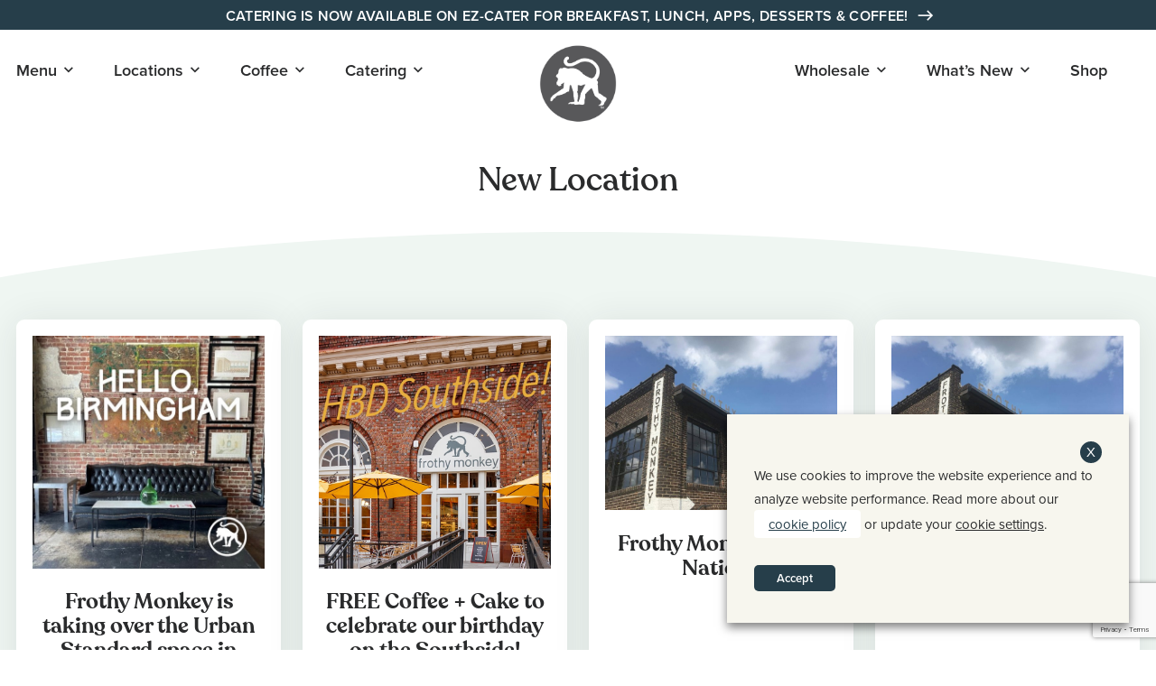

--- FILE ---
content_type: text/html; charset=UTF-8
request_url: https://frothymonkey.com/tag/new-location/
body_size: 39234
content:
<!doctype html>
<html lang="en-US">
<head>
	<meta charset="UTF-8">
	<meta name="viewport" content="width=device-width, initial-scale=1">
	<link rel="profile" href="https://gmpg.org/xfn/11">

	<link rel="apple-touch-icon" sizes="180x180" href="https://d23hgm0tds3lcv.cloudfront.net/apple-touch-icon.png">
	<link rel="icon" type="image/png" sizes="32x32" href="https://d23hgm0tds3lcv.cloudfront.net/favicon-32x32.png">
	<link rel="icon" type="image/png" sizes="16x16" href="https://d23hgm0tds3lcv.cloudfront.net/favicon-16x16.png">
	<link rel="manifest" href="https://d23hgm0tds3lcv.cloudfront.net/site.webmanifest">
	<link rel="mask-icon" href="https://d23hgm0tds3lcv.cloudfront.net/safari-pinned-tab.svg" color="#58595b">
	<meta name="msapplication-TileColor" content="#58595b">
	<meta name="theme-color" content="#58595b">

	<style>
		/* Improve performance of self-hosted fonts */
		@font-face {
		font-family: 'recoleta-medium';
		src: url('https://d23hgm0tds3lcv.cloudfront.net/wp-content/themes/frothy-monkey-2022/fonts/recoleta-medium.woff2') format('woff2'),
			url('https://d23hgm0tds3lcv.cloudfront.net/wp-content/themes/frothy-monkey-2022/fonts/recoleta-medium.woff') format('woff');
			font-weight: 500;
			font-style: normal;
			font-display: swap;
		}

		@font-face {
		font-family: 'recoleta-semibold';
		src: url('https://d23hgm0tds3lcv.cloudfront.net/wp-content/themes/frothy-monkey-2022/fonts/recoleta-semibold.woff2') format('woff2'),
			url('https://d23hgm0tds3lcv.cloudfront.net/wp-content/themes/frothy-monkey-2022/fonts/recoleta-semibold.woff') format('woff');
			font-weight: 600;
			font-style: normal;
			font-display: swap;
		}

		h1, h1 b, h2, h2 > strong, blockquote p,
		.wc-block-grid__product-price,
		.product .price,
		.menu-items-container h4 {
			font-family: 'recoleta-medium', serif;
			font-weight: 500;
		}

		h3, h3 > strong, .has-h3-style, h2.entry-title,
		.wc-block-grid__product .wc-block-grid__product-title,
		.woocommerce-loop-category__title,
		.woocommerce-loop-product__title,
		.woocommerce-cart-form .product > a.cart-product-name,
		.cart_totals h2,
		.cart_totals .recurring-totals th,
		.woocommerce-Reviews-title,
		.comment-reply-title {
			font-family: 'recoleta-semibold', serif;
			font-weight: 600;
		}
	</style>

		<!-- Google Tag Manager -->
	<script>(function(w,d,s,l,i){w[l]=w[l]||[];w[l].push({'gtm.start':
	new Date().getTime(),event:'gtm.js'});var f=d.getElementsByTagName(s)[0],
	j=d.createElement(s),dl=l!='dataLayer'?'&l='+l:'';j.async=true;j.src=
	'https://www.googletagmanager.com/gtm.js?id='+i+dl;f.parentNode.insertBefore(j,f);
	})(window,document,'script','dataLayer','GTM-KW9SCFH');</script>
	<!-- End Google Tag Manager --><meta name='robots' content='index, follow, max-image-preview:large, max-snippet:-1, max-video-preview:-1' />

<!-- Google Tag Manager for WordPress by gtm4wp.com -->
<script data-cfasync="false" data-pagespeed-no-defer>
	var gtm4wp_datalayer_name = "dataLayer";
	var dataLayer = dataLayer || [];
	const gtm4wp_use_sku_instead = 1;
	const gtm4wp_currency = 'USD';
	const gtm4wp_product_per_impression = 0;
	const gtm4wp_clear_ecommerce = false;
	const gtm4wp_datalayer_max_timeout = 2000;
	var CookieLawInfo_Accept_Callback = (function() {
		var gtm4wp_original_cli_callback = CookieLawInfo_Accept_Callback;
	
		return function() {
			if ( !window.CLI.consent ) {
				return false;
			}
		
			window.dataLayer = window.dataLayer || [];
			window.dataLayer.push({
				"event": "cookie_consent_update",
				"consent_data": window.CLI.consent
			});
		
			for(var i in window.CLI.consent) {
				window.dataLayer.push({
					"event": "cookie_consent_" + i
				});
			}
	
			if ( "function" == typeof gtm4wp_original_cli_callback ) {
				gtm4wp_original_cli_callback();
			}
		}
	})();
</script>
<!-- End Google Tag Manager for WordPress by gtm4wp.com -->
	<!-- This site is optimized with the Yoast SEO plugin v26.6 - https://yoast.com/wordpress/plugins/seo/ -->
	<title>new location Archives &#8211; Frothy Monkey</title>
<link data-rocket-preload as="style" href="https://fonts.googleapis.com/css?family=Material%20Icons&#038;display=swap" rel="preload">
<link href="https://fonts.googleapis.com/css?family=Material%20Icons&#038;display=swap" media="print" onload="this.media=&#039;all&#039;" rel="stylesheet">
<noscript data-wpr-hosted-gf-parameters=""><link rel="stylesheet" href="https://fonts.googleapis.com/css?family=Material%20Icons&#038;display=swap"></noscript>
	<link rel="canonical" href="https://frothymonkey.com/tag/new-location/" />
	<meta property="og:locale" content="en_US" />
	<meta property="og:type" content="article" />
	<meta property="og:title" content="new location Archives &#8211; Frothy Monkey" />
	<meta property="og:url" content="https://frothymonkey.com/tag/new-location/" />
	<meta property="og:site_name" content="Frothy Monkey" />
	<meta name="twitter:card" content="summary_large_image" />
	<meta name="twitter:site" content="@FrothyMonkey" />
	<script type="application/ld+json" class="yoast-schema-graph">{"@context":"https://schema.org","@graph":[{"@type":"CollectionPage","@id":"https://frothymonkey.com/tag/new-location/","url":"https://frothymonkey.com/tag/new-location/","name":"new location Archives &#8211; Frothy Monkey","isPartOf":{"@id":"https://frothymonkey.com/#website"},"primaryImageOfPage":{"@id":"https://frothymonkey.com/tag/new-location/#primaryimage"},"image":{"@id":"https://frothymonkey.com/tag/new-location/#primaryimage"},"thumbnailUrl":"https://d23hgm0tds3lcv.cloudfront.net/wp-content/uploads/2022/11/0A640B40-667A-40F1-BF2C-B1F7BDEB1B28.jpeg","inLanguage":"en-US"},{"@type":"ImageObject","inLanguage":"en-US","@id":"https://frothymonkey.com/tag/new-location/#primaryimage","url":"https://d23hgm0tds3lcv.cloudfront.net/wp-content/uploads/2022/11/0A640B40-667A-40F1-BF2C-B1F7BDEB1B28.jpeg","contentUrl":"https://d23hgm0tds3lcv.cloudfront.net/wp-content/uploads/2022/11/0A640B40-667A-40F1-BF2C-B1F7BDEB1B28.jpeg","width":540,"height":540},{"@type":"WebSite","@id":"https://frothymonkey.com/#website","url":"https://frothymonkey.com/","name":"Frothy Monkey","description":"Your neighborhood all day cafe, specialty coffee roaster, and wholesale bakery in Nashville, TN","publisher":{"@id":"https://frothymonkey.com/#organization"},"potentialAction":[{"@type":"SearchAction","target":{"@type":"EntryPoint","urlTemplate":"https://frothymonkey.com/?s={search_term_string}"},"query-input":{"@type":"PropertyValueSpecification","valueRequired":true,"valueName":"search_term_string"}}],"inLanguage":"en-US"},{"@type":"Organization","@id":"https://frothymonkey.com/#organization","name":"Frothy Monkey","url":"https://frothymonkey.com/","logo":{"@type":"ImageObject","inLanguage":"en-US","@id":"https://frothymonkey.com/#/schema/logo/image/","url":"https://d23hgm0tds3lcv.cloudfront.net/wp-content/uploads/2024/04/FM-circle-monkey-alt_gray-1030x1030-1.png","contentUrl":"https://d23hgm0tds3lcv.cloudfront.net/wp-content/uploads/2024/04/FM-circle-monkey-alt_gray-1030x1030-1.png","width":1030,"height":1030,"caption":"Frothy Monkey"},"image":{"@id":"https://frothymonkey.com/#/schema/logo/image/"},"sameAs":["https://www.facebook.com/frothymonkey","https://x.com/FrothyMonkey","https://www.instagram.com/frothymonkey/"]}]}</script>
	<!-- / Yoast SEO plugin. -->


<link rel='dns-prefetch' href='//cdn.jsdelivr.net' />
<link rel='dns-prefetch' href='//www.google.com' />
<link rel='dns-prefetch' href='//use.fontawesome.com' />
<link rel='dns-prefetch' href='//fonts.googleapis.com' />
<link rel='dns-prefetch' href='//use.typekit.net' />
<link rel='dns-prefetch' href='//d23hgm0tds3lcv.cloudfront.net' />
<link href='https://fonts.gstatic.com' crossorigin rel='preconnect' />
<link href='https://d23hgm0tds3lcv.cloudfront.net' rel='preconnect' />
<link rel="alternate" type="application/rss+xml" title="Frothy Monkey &raquo; Feed" href="https://frothymonkey.com/feed/" />
<link rel="alternate" type="application/rss+xml" title="Frothy Monkey &raquo; Comments Feed" href="https://frothymonkey.com/comments/feed/" />
<link rel="alternate" type="application/rss+xml" title="Frothy Monkey &raquo; new location Tag Feed" href="https://frothymonkey.com/tag/new-location/feed/" />
<style id='wp-img-auto-sizes-contain-inline-css' type='text/css'>
img:is([sizes=auto i],[sizes^="auto," i]){contain-intrinsic-size:3000px 1500px}
/*# sourceURL=wp-img-auto-sizes-contain-inline-css */
</style>
<link rel='stylesheet' id='sbi_styles-css' href='https://d23hgm0tds3lcv.cloudfront.net/wp-content/cache/background-css/1/d23hgm0tds3lcv.cloudfront.net/wp-content/plugins/instagram-feed-pro/css/sbi-styles.min.css?ver=6.9.0&wpr_t=1769276785' type='text/css' media='all' />
<style id='wp-emoji-styles-inline-css' type='text/css'>

	img.wp-smiley, img.emoji {
		display: inline !important;
		border: none !important;
		box-shadow: none !important;
		height: 1em !important;
		width: 1em !important;
		margin: 0 0.07em !important;
		vertical-align: -0.1em !important;
		background: none !important;
		padding: 0 !important;
	}
/*# sourceURL=wp-emoji-styles-inline-css */
</style>
<style id='wp-block-library-inline-css' type='text/css'>
:root{--wp-block-synced-color:#7a00df;--wp-block-synced-color--rgb:122,0,223;--wp-bound-block-color:var(--wp-block-synced-color);--wp-editor-canvas-background:#ddd;--wp-admin-theme-color:#007cba;--wp-admin-theme-color--rgb:0,124,186;--wp-admin-theme-color-darker-10:#006ba1;--wp-admin-theme-color-darker-10--rgb:0,107,160.5;--wp-admin-theme-color-darker-20:#005a87;--wp-admin-theme-color-darker-20--rgb:0,90,135;--wp-admin-border-width-focus:2px}@media (min-resolution:192dpi){:root{--wp-admin-border-width-focus:1.5px}}.wp-element-button{cursor:pointer}:root .has-very-light-gray-background-color{background-color:#eee}:root .has-very-dark-gray-background-color{background-color:#313131}:root .has-very-light-gray-color{color:#eee}:root .has-very-dark-gray-color{color:#313131}:root .has-vivid-green-cyan-to-vivid-cyan-blue-gradient-background{background:linear-gradient(135deg,#00d084,#0693e3)}:root .has-purple-crush-gradient-background{background:linear-gradient(135deg,#34e2e4,#4721fb 50%,#ab1dfe)}:root .has-hazy-dawn-gradient-background{background:linear-gradient(135deg,#faaca8,#dad0ec)}:root .has-subdued-olive-gradient-background{background:linear-gradient(135deg,#fafae1,#67a671)}:root .has-atomic-cream-gradient-background{background:linear-gradient(135deg,#fdd79a,#004a59)}:root .has-nightshade-gradient-background{background:linear-gradient(135deg,#330968,#31cdcf)}:root .has-midnight-gradient-background{background:linear-gradient(135deg,#020381,#2874fc)}:root{--wp--preset--font-size--normal:16px;--wp--preset--font-size--huge:42px}.has-regular-font-size{font-size:1em}.has-larger-font-size{font-size:2.625em}.has-normal-font-size{font-size:var(--wp--preset--font-size--normal)}.has-huge-font-size{font-size:var(--wp--preset--font-size--huge)}.has-text-align-center{text-align:center}.has-text-align-left{text-align:left}.has-text-align-right{text-align:right}.has-fit-text{white-space:nowrap!important}#end-resizable-editor-section{display:none}.aligncenter{clear:both}.items-justified-left{justify-content:flex-start}.items-justified-center{justify-content:center}.items-justified-right{justify-content:flex-end}.items-justified-space-between{justify-content:space-between}.screen-reader-text{border:0;clip-path:inset(50%);height:1px;margin:-1px;overflow:hidden;padding:0;position:absolute;width:1px;word-wrap:normal!important}.screen-reader-text:focus{background-color:#ddd;clip-path:none;color:#444;display:block;font-size:1em;height:auto;left:5px;line-height:normal;padding:15px 23px 14px;text-decoration:none;top:5px;width:auto;z-index:100000}html :where(.has-border-color){border-style:solid}html :where([style*=border-top-color]){border-top-style:solid}html :where([style*=border-right-color]){border-right-style:solid}html :where([style*=border-bottom-color]){border-bottom-style:solid}html :where([style*=border-left-color]){border-left-style:solid}html :where([style*=border-width]){border-style:solid}html :where([style*=border-top-width]){border-top-style:solid}html :where([style*=border-right-width]){border-right-style:solid}html :where([style*=border-bottom-width]){border-bottom-style:solid}html :where([style*=border-left-width]){border-left-style:solid}html :where(img[class*=wp-image-]){height:auto;max-width:100%}:where(figure){margin:0 0 1em}html :where(.is-position-sticky){--wp-admin--admin-bar--position-offset:var(--wp-admin--admin-bar--height,0px)}@media screen and (max-width:600px){html :where(.is-position-sticky){--wp-admin--admin-bar--position-offset:0px}}

/*# sourceURL=wp-block-library-inline-css */
</style><style id='wp-block-heading-inline-css' type='text/css'>
h1:where(.wp-block-heading).has-background,h2:where(.wp-block-heading).has-background,h3:where(.wp-block-heading).has-background,h4:where(.wp-block-heading).has-background,h5:where(.wp-block-heading).has-background,h6:where(.wp-block-heading).has-background{padding:1.25em 2.375em}h1.has-text-align-left[style*=writing-mode]:where([style*=vertical-lr]),h1.has-text-align-right[style*=writing-mode]:where([style*=vertical-rl]),h2.has-text-align-left[style*=writing-mode]:where([style*=vertical-lr]),h2.has-text-align-right[style*=writing-mode]:where([style*=vertical-rl]),h3.has-text-align-left[style*=writing-mode]:where([style*=vertical-lr]),h3.has-text-align-right[style*=writing-mode]:where([style*=vertical-rl]),h4.has-text-align-left[style*=writing-mode]:where([style*=vertical-lr]),h4.has-text-align-right[style*=writing-mode]:where([style*=vertical-rl]),h5.has-text-align-left[style*=writing-mode]:where([style*=vertical-lr]),h5.has-text-align-right[style*=writing-mode]:where([style*=vertical-rl]),h6.has-text-align-left[style*=writing-mode]:where([style*=vertical-lr]),h6.has-text-align-right[style*=writing-mode]:where([style*=vertical-rl]){rotate:180deg}
/*# sourceURL=https://frothymonkey.com/wp-includes/blocks/heading/style.min.css */
</style>
<style id='wp-block-image-inline-css' type='text/css'>
.wp-block-image>a,.wp-block-image>figure>a{display:inline-block}.wp-block-image img{box-sizing:border-box;height:auto;max-width:100%;vertical-align:bottom}@media not (prefers-reduced-motion){.wp-block-image img.hide{visibility:hidden}.wp-block-image img.show{animation:show-content-image .4s}}.wp-block-image[style*=border-radius] img,.wp-block-image[style*=border-radius]>a{border-radius:inherit}.wp-block-image.has-custom-border img{box-sizing:border-box}.wp-block-image.aligncenter{text-align:center}.wp-block-image.alignfull>a,.wp-block-image.alignwide>a{width:100%}.wp-block-image.alignfull img,.wp-block-image.alignwide img{height:auto;width:100%}.wp-block-image .aligncenter,.wp-block-image .alignleft,.wp-block-image .alignright,.wp-block-image.aligncenter,.wp-block-image.alignleft,.wp-block-image.alignright{display:table}.wp-block-image .aligncenter>figcaption,.wp-block-image .alignleft>figcaption,.wp-block-image .alignright>figcaption,.wp-block-image.aligncenter>figcaption,.wp-block-image.alignleft>figcaption,.wp-block-image.alignright>figcaption{caption-side:bottom;display:table-caption}.wp-block-image .alignleft{float:left;margin:.5em 1em .5em 0}.wp-block-image .alignright{float:right;margin:.5em 0 .5em 1em}.wp-block-image .aligncenter{margin-left:auto;margin-right:auto}.wp-block-image :where(figcaption){margin-bottom:1em;margin-top:.5em}.wp-block-image.is-style-circle-mask img{border-radius:9999px}@supports ((-webkit-mask-image:none) or (mask-image:none)) or (-webkit-mask-image:none){.wp-block-image.is-style-circle-mask img{border-radius:0;-webkit-mask-image:url('data:image/svg+xml;utf8,<svg viewBox="0 0 100 100" xmlns="http://www.w3.org/2000/svg"><circle cx="50" cy="50" r="50"/></svg>');mask-image:url('data:image/svg+xml;utf8,<svg viewBox="0 0 100 100" xmlns="http://www.w3.org/2000/svg"><circle cx="50" cy="50" r="50"/></svg>');mask-mode:alpha;-webkit-mask-position:center;mask-position:center;-webkit-mask-repeat:no-repeat;mask-repeat:no-repeat;-webkit-mask-size:contain;mask-size:contain}}:root :where(.wp-block-image.is-style-rounded img,.wp-block-image .is-style-rounded img){border-radius:9999px}.wp-block-image figure{margin:0}.wp-lightbox-container{display:flex;flex-direction:column;position:relative}.wp-lightbox-container img{cursor:zoom-in}.wp-lightbox-container img:hover+button{opacity:1}.wp-lightbox-container button{align-items:center;backdrop-filter:blur(16px) saturate(180%);background-color:#5a5a5a40;border:none;border-radius:4px;cursor:zoom-in;display:flex;height:20px;justify-content:center;opacity:0;padding:0;position:absolute;right:16px;text-align:center;top:16px;width:20px;z-index:100}@media not (prefers-reduced-motion){.wp-lightbox-container button{transition:opacity .2s ease}}.wp-lightbox-container button:focus-visible{outline:3px auto #5a5a5a40;outline:3px auto -webkit-focus-ring-color;outline-offset:3px}.wp-lightbox-container button:hover{cursor:pointer;opacity:1}.wp-lightbox-container button:focus{opacity:1}.wp-lightbox-container button:focus,.wp-lightbox-container button:hover,.wp-lightbox-container button:not(:hover):not(:active):not(.has-background){background-color:#5a5a5a40;border:none}.wp-lightbox-overlay{box-sizing:border-box;cursor:zoom-out;height:100vh;left:0;overflow:hidden;position:fixed;top:0;visibility:hidden;width:100%;z-index:100000}.wp-lightbox-overlay .close-button{align-items:center;cursor:pointer;display:flex;justify-content:center;min-height:40px;min-width:40px;padding:0;position:absolute;right:calc(env(safe-area-inset-right) + 16px);top:calc(env(safe-area-inset-top) + 16px);z-index:5000000}.wp-lightbox-overlay .close-button:focus,.wp-lightbox-overlay .close-button:hover,.wp-lightbox-overlay .close-button:not(:hover):not(:active):not(.has-background){background:none;border:none}.wp-lightbox-overlay .lightbox-image-container{height:var(--wp--lightbox-container-height);left:50%;overflow:hidden;position:absolute;top:50%;transform:translate(-50%,-50%);transform-origin:top left;width:var(--wp--lightbox-container-width);z-index:9999999999}.wp-lightbox-overlay .wp-block-image{align-items:center;box-sizing:border-box;display:flex;height:100%;justify-content:center;margin:0;position:relative;transform-origin:0 0;width:100%;z-index:3000000}.wp-lightbox-overlay .wp-block-image img{height:var(--wp--lightbox-image-height);min-height:var(--wp--lightbox-image-height);min-width:var(--wp--lightbox-image-width);width:var(--wp--lightbox-image-width)}.wp-lightbox-overlay .wp-block-image figcaption{display:none}.wp-lightbox-overlay button{background:none;border:none}.wp-lightbox-overlay .scrim{background-color:#fff;height:100%;opacity:.9;position:absolute;width:100%;z-index:2000000}.wp-lightbox-overlay.active{visibility:visible}@media not (prefers-reduced-motion){.wp-lightbox-overlay.active{animation:turn-on-visibility .25s both}.wp-lightbox-overlay.active img{animation:turn-on-visibility .35s both}.wp-lightbox-overlay.show-closing-animation:not(.active){animation:turn-off-visibility .35s both}.wp-lightbox-overlay.show-closing-animation:not(.active) img{animation:turn-off-visibility .25s both}.wp-lightbox-overlay.zoom.active{animation:none;opacity:1;visibility:visible}.wp-lightbox-overlay.zoom.active .lightbox-image-container{animation:lightbox-zoom-in .4s}.wp-lightbox-overlay.zoom.active .lightbox-image-container img{animation:none}.wp-lightbox-overlay.zoom.active .scrim{animation:turn-on-visibility .4s forwards}.wp-lightbox-overlay.zoom.show-closing-animation:not(.active){animation:none}.wp-lightbox-overlay.zoom.show-closing-animation:not(.active) .lightbox-image-container{animation:lightbox-zoom-out .4s}.wp-lightbox-overlay.zoom.show-closing-animation:not(.active) .lightbox-image-container img{animation:none}.wp-lightbox-overlay.zoom.show-closing-animation:not(.active) .scrim{animation:turn-off-visibility .4s forwards}}@keyframes show-content-image{0%{visibility:hidden}99%{visibility:hidden}to{visibility:visible}}@keyframes turn-on-visibility{0%{opacity:0}to{opacity:1}}@keyframes turn-off-visibility{0%{opacity:1;visibility:visible}99%{opacity:0;visibility:visible}to{opacity:0;visibility:hidden}}@keyframes lightbox-zoom-in{0%{transform:translate(calc((-100vw + var(--wp--lightbox-scrollbar-width))/2 + var(--wp--lightbox-initial-left-position)),calc(-50vh + var(--wp--lightbox-initial-top-position))) scale(var(--wp--lightbox-scale))}to{transform:translate(-50%,-50%) scale(1)}}@keyframes lightbox-zoom-out{0%{transform:translate(-50%,-50%) scale(1);visibility:visible}99%{visibility:visible}to{transform:translate(calc((-100vw + var(--wp--lightbox-scrollbar-width))/2 + var(--wp--lightbox-initial-left-position)),calc(-50vh + var(--wp--lightbox-initial-top-position))) scale(var(--wp--lightbox-scale));visibility:hidden}}
/*# sourceURL=https://frothymonkey.com/wp-includes/blocks/image/style.min.css */
</style>
<style id='wp-block-paragraph-inline-css' type='text/css'>
.is-small-text{font-size:.875em}.is-regular-text{font-size:1em}.is-large-text{font-size:2.25em}.is-larger-text{font-size:3em}.has-drop-cap:not(:focus):first-letter{float:left;font-size:8.4em;font-style:normal;font-weight:100;line-height:.68;margin:.05em .1em 0 0;text-transform:uppercase}body.rtl .has-drop-cap:not(:focus):first-letter{float:none;margin-left:.1em}p.has-drop-cap.has-background{overflow:hidden}:root :where(p.has-background){padding:1.25em 2.375em}:where(p.has-text-color:not(.has-link-color)) a{color:inherit}p.has-text-align-left[style*="writing-mode:vertical-lr"],p.has-text-align-right[style*="writing-mode:vertical-rl"]{rotate:180deg}
/*# sourceURL=https://frothymonkey.com/wp-includes/blocks/paragraph/style.min.css */
</style>
<style id='wp-block-social-links-inline-css' type='text/css'>
.wp-block-social-links{background:none;box-sizing:border-box;margin-left:0;padding-left:0;padding-right:0;text-indent:0}.wp-block-social-links .wp-social-link a,.wp-block-social-links .wp-social-link a:hover{border-bottom:0;box-shadow:none;text-decoration:none}.wp-block-social-links .wp-social-link svg{height:1em;width:1em}.wp-block-social-links .wp-social-link span:not(.screen-reader-text){font-size:.65em;margin-left:.5em;margin-right:.5em}.wp-block-social-links.has-small-icon-size{font-size:16px}.wp-block-social-links,.wp-block-social-links.has-normal-icon-size{font-size:24px}.wp-block-social-links.has-large-icon-size{font-size:36px}.wp-block-social-links.has-huge-icon-size{font-size:48px}.wp-block-social-links.aligncenter{display:flex;justify-content:center}.wp-block-social-links.alignright{justify-content:flex-end}.wp-block-social-link{border-radius:9999px;display:block}@media not (prefers-reduced-motion){.wp-block-social-link{transition:transform .1s ease}}.wp-block-social-link{height:auto}.wp-block-social-link a{align-items:center;display:flex;line-height:0}.wp-block-social-link:hover{transform:scale(1.1)}.wp-block-social-links .wp-block-social-link.wp-social-link{display:inline-block;margin:0;padding:0}.wp-block-social-links .wp-block-social-link.wp-social-link .wp-block-social-link-anchor,.wp-block-social-links .wp-block-social-link.wp-social-link .wp-block-social-link-anchor svg,.wp-block-social-links .wp-block-social-link.wp-social-link .wp-block-social-link-anchor:active,.wp-block-social-links .wp-block-social-link.wp-social-link .wp-block-social-link-anchor:hover,.wp-block-social-links .wp-block-social-link.wp-social-link .wp-block-social-link-anchor:visited{color:currentColor;fill:currentColor}:where(.wp-block-social-links:not(.is-style-logos-only)) .wp-social-link{background-color:#f0f0f0;color:#444}:where(.wp-block-social-links:not(.is-style-logos-only)) .wp-social-link-amazon{background-color:#f90;color:#fff}:where(.wp-block-social-links:not(.is-style-logos-only)) .wp-social-link-bandcamp{background-color:#1ea0c3;color:#fff}:where(.wp-block-social-links:not(.is-style-logos-only)) .wp-social-link-behance{background-color:#0757fe;color:#fff}:where(.wp-block-social-links:not(.is-style-logos-only)) .wp-social-link-bluesky{background-color:#0a7aff;color:#fff}:where(.wp-block-social-links:not(.is-style-logos-only)) .wp-social-link-codepen{background-color:#1e1f26;color:#fff}:where(.wp-block-social-links:not(.is-style-logos-only)) .wp-social-link-deviantart{background-color:#02e49b;color:#fff}:where(.wp-block-social-links:not(.is-style-logos-only)) .wp-social-link-discord{background-color:#5865f2;color:#fff}:where(.wp-block-social-links:not(.is-style-logos-only)) .wp-social-link-dribbble{background-color:#e94c89;color:#fff}:where(.wp-block-social-links:not(.is-style-logos-only)) .wp-social-link-dropbox{background-color:#4280ff;color:#fff}:where(.wp-block-social-links:not(.is-style-logos-only)) .wp-social-link-etsy{background-color:#f45800;color:#fff}:where(.wp-block-social-links:not(.is-style-logos-only)) .wp-social-link-facebook{background-color:#0866ff;color:#fff}:where(.wp-block-social-links:not(.is-style-logos-only)) .wp-social-link-fivehundredpx{background-color:#000;color:#fff}:where(.wp-block-social-links:not(.is-style-logos-only)) .wp-social-link-flickr{background-color:#0461dd;color:#fff}:where(.wp-block-social-links:not(.is-style-logos-only)) .wp-social-link-foursquare{background-color:#e65678;color:#fff}:where(.wp-block-social-links:not(.is-style-logos-only)) .wp-social-link-github{background-color:#24292d;color:#fff}:where(.wp-block-social-links:not(.is-style-logos-only)) .wp-social-link-goodreads{background-color:#eceadd;color:#382110}:where(.wp-block-social-links:not(.is-style-logos-only)) .wp-social-link-google{background-color:#ea4434;color:#fff}:where(.wp-block-social-links:not(.is-style-logos-only)) .wp-social-link-gravatar{background-color:#1d4fc4;color:#fff}:where(.wp-block-social-links:not(.is-style-logos-only)) .wp-social-link-instagram{background-color:#f00075;color:#fff}:where(.wp-block-social-links:not(.is-style-logos-only)) .wp-social-link-lastfm{background-color:#e21b24;color:#fff}:where(.wp-block-social-links:not(.is-style-logos-only)) .wp-social-link-linkedin{background-color:#0d66c2;color:#fff}:where(.wp-block-social-links:not(.is-style-logos-only)) .wp-social-link-mastodon{background-color:#3288d4;color:#fff}:where(.wp-block-social-links:not(.is-style-logos-only)) .wp-social-link-medium{background-color:#000;color:#fff}:where(.wp-block-social-links:not(.is-style-logos-only)) .wp-social-link-meetup{background-color:#f6405f;color:#fff}:where(.wp-block-social-links:not(.is-style-logos-only)) .wp-social-link-patreon{background-color:#000;color:#fff}:where(.wp-block-social-links:not(.is-style-logos-only)) .wp-social-link-pinterest{background-color:#e60122;color:#fff}:where(.wp-block-social-links:not(.is-style-logos-only)) .wp-social-link-pocket{background-color:#ef4155;color:#fff}:where(.wp-block-social-links:not(.is-style-logos-only)) .wp-social-link-reddit{background-color:#ff4500;color:#fff}:where(.wp-block-social-links:not(.is-style-logos-only)) .wp-social-link-skype{background-color:#0478d7;color:#fff}:where(.wp-block-social-links:not(.is-style-logos-only)) .wp-social-link-snapchat{background-color:#fefc00;color:#fff;stroke:#000}:where(.wp-block-social-links:not(.is-style-logos-only)) .wp-social-link-soundcloud{background-color:#ff5600;color:#fff}:where(.wp-block-social-links:not(.is-style-logos-only)) .wp-social-link-spotify{background-color:#1bd760;color:#fff}:where(.wp-block-social-links:not(.is-style-logos-only)) .wp-social-link-telegram{background-color:#2aabee;color:#fff}:where(.wp-block-social-links:not(.is-style-logos-only)) .wp-social-link-threads{background-color:#000;color:#fff}:where(.wp-block-social-links:not(.is-style-logos-only)) .wp-social-link-tiktok{background-color:#000;color:#fff}:where(.wp-block-social-links:not(.is-style-logos-only)) .wp-social-link-tumblr{background-color:#011835;color:#fff}:where(.wp-block-social-links:not(.is-style-logos-only)) .wp-social-link-twitch{background-color:#6440a4;color:#fff}:where(.wp-block-social-links:not(.is-style-logos-only)) .wp-social-link-twitter{background-color:#1da1f2;color:#fff}:where(.wp-block-social-links:not(.is-style-logos-only)) .wp-social-link-vimeo{background-color:#1eb7ea;color:#fff}:where(.wp-block-social-links:not(.is-style-logos-only)) .wp-social-link-vk{background-color:#4680c2;color:#fff}:where(.wp-block-social-links:not(.is-style-logos-only)) .wp-social-link-wordpress{background-color:#3499cd;color:#fff}:where(.wp-block-social-links:not(.is-style-logos-only)) .wp-social-link-whatsapp{background-color:#25d366;color:#fff}:where(.wp-block-social-links:not(.is-style-logos-only)) .wp-social-link-x{background-color:#000;color:#fff}:where(.wp-block-social-links:not(.is-style-logos-only)) .wp-social-link-yelp{background-color:#d32422;color:#fff}:where(.wp-block-social-links:not(.is-style-logos-only)) .wp-social-link-youtube{background-color:red;color:#fff}:where(.wp-block-social-links.is-style-logos-only) .wp-social-link{background:none}:where(.wp-block-social-links.is-style-logos-only) .wp-social-link svg{height:1.25em;width:1.25em}:where(.wp-block-social-links.is-style-logos-only) .wp-social-link-amazon{color:#f90}:where(.wp-block-social-links.is-style-logos-only) .wp-social-link-bandcamp{color:#1ea0c3}:where(.wp-block-social-links.is-style-logos-only) .wp-social-link-behance{color:#0757fe}:where(.wp-block-social-links.is-style-logos-only) .wp-social-link-bluesky{color:#0a7aff}:where(.wp-block-social-links.is-style-logos-only) .wp-social-link-codepen{color:#1e1f26}:where(.wp-block-social-links.is-style-logos-only) .wp-social-link-deviantart{color:#02e49b}:where(.wp-block-social-links.is-style-logos-only) .wp-social-link-discord{color:#5865f2}:where(.wp-block-social-links.is-style-logos-only) .wp-social-link-dribbble{color:#e94c89}:where(.wp-block-social-links.is-style-logos-only) .wp-social-link-dropbox{color:#4280ff}:where(.wp-block-social-links.is-style-logos-only) .wp-social-link-etsy{color:#f45800}:where(.wp-block-social-links.is-style-logos-only) .wp-social-link-facebook{color:#0866ff}:where(.wp-block-social-links.is-style-logos-only) .wp-social-link-fivehundredpx{color:#000}:where(.wp-block-social-links.is-style-logos-only) .wp-social-link-flickr{color:#0461dd}:where(.wp-block-social-links.is-style-logos-only) .wp-social-link-foursquare{color:#e65678}:where(.wp-block-social-links.is-style-logos-only) .wp-social-link-github{color:#24292d}:where(.wp-block-social-links.is-style-logos-only) .wp-social-link-goodreads{color:#382110}:where(.wp-block-social-links.is-style-logos-only) .wp-social-link-google{color:#ea4434}:where(.wp-block-social-links.is-style-logos-only) .wp-social-link-gravatar{color:#1d4fc4}:where(.wp-block-social-links.is-style-logos-only) .wp-social-link-instagram{color:#f00075}:where(.wp-block-social-links.is-style-logos-only) .wp-social-link-lastfm{color:#e21b24}:where(.wp-block-social-links.is-style-logos-only) .wp-social-link-linkedin{color:#0d66c2}:where(.wp-block-social-links.is-style-logos-only) .wp-social-link-mastodon{color:#3288d4}:where(.wp-block-social-links.is-style-logos-only) .wp-social-link-medium{color:#000}:where(.wp-block-social-links.is-style-logos-only) .wp-social-link-meetup{color:#f6405f}:where(.wp-block-social-links.is-style-logos-only) .wp-social-link-patreon{color:#000}:where(.wp-block-social-links.is-style-logos-only) .wp-social-link-pinterest{color:#e60122}:where(.wp-block-social-links.is-style-logos-only) .wp-social-link-pocket{color:#ef4155}:where(.wp-block-social-links.is-style-logos-only) .wp-social-link-reddit{color:#ff4500}:where(.wp-block-social-links.is-style-logos-only) .wp-social-link-skype{color:#0478d7}:where(.wp-block-social-links.is-style-logos-only) .wp-social-link-snapchat{color:#fff;stroke:#000}:where(.wp-block-social-links.is-style-logos-only) .wp-social-link-soundcloud{color:#ff5600}:where(.wp-block-social-links.is-style-logos-only) .wp-social-link-spotify{color:#1bd760}:where(.wp-block-social-links.is-style-logos-only) .wp-social-link-telegram{color:#2aabee}:where(.wp-block-social-links.is-style-logos-only) .wp-social-link-threads{color:#000}:where(.wp-block-social-links.is-style-logos-only) .wp-social-link-tiktok{color:#000}:where(.wp-block-social-links.is-style-logos-only) .wp-social-link-tumblr{color:#011835}:where(.wp-block-social-links.is-style-logos-only) .wp-social-link-twitch{color:#6440a4}:where(.wp-block-social-links.is-style-logos-only) .wp-social-link-twitter{color:#1da1f2}:where(.wp-block-social-links.is-style-logos-only) .wp-social-link-vimeo{color:#1eb7ea}:where(.wp-block-social-links.is-style-logos-only) .wp-social-link-vk{color:#4680c2}:where(.wp-block-social-links.is-style-logos-only) .wp-social-link-whatsapp{color:#25d366}:where(.wp-block-social-links.is-style-logos-only) .wp-social-link-wordpress{color:#3499cd}:where(.wp-block-social-links.is-style-logos-only) .wp-social-link-x{color:#000}:where(.wp-block-social-links.is-style-logos-only) .wp-social-link-yelp{color:#d32422}:where(.wp-block-social-links.is-style-logos-only) .wp-social-link-youtube{color:red}.wp-block-social-links.is-style-pill-shape .wp-social-link{width:auto}:root :where(.wp-block-social-links .wp-social-link a){padding:.25em}:root :where(.wp-block-social-links.is-style-logos-only .wp-social-link a){padding:0}:root :where(.wp-block-social-links.is-style-pill-shape .wp-social-link a){padding-left:.6666666667em;padding-right:.6666666667em}.wp-block-social-links:not(.has-icon-color):not(.has-icon-background-color) .wp-social-link-snapchat .wp-block-social-link-label{color:#000}
/*# sourceURL=https://frothymonkey.com/wp-includes/blocks/social-links/style.min.css */
</style>
<link rel='stylesheet' id='bod-modal-block-style-css-css' href='https://d23hgm0tds3lcv.cloudfront.net/wp-content/plugins/modal-block/dist/blocks.style.build.css?ver=6.9' type='text/css' media='all' />
<style id='global-styles-inline-css' type='text/css'>
:root{--wp--preset--aspect-ratio--square: 1;--wp--preset--aspect-ratio--4-3: 4/3;--wp--preset--aspect-ratio--3-4: 3/4;--wp--preset--aspect-ratio--3-2: 3/2;--wp--preset--aspect-ratio--2-3: 2/3;--wp--preset--aspect-ratio--16-9: 16/9;--wp--preset--aspect-ratio--9-16: 9/16;--wp--preset--color--black: #000000;--wp--preset--color--cyan-bluish-gray: #abb8c3;--wp--preset--color--white: #ffffff;--wp--preset--color--pale-pink: #f78da7;--wp--preset--color--vivid-red: #cf2e2e;--wp--preset--color--luminous-vivid-orange: #ff6900;--wp--preset--color--luminous-vivid-amber: #fcb900;--wp--preset--color--light-green-cyan: #7bdcb5;--wp--preset--color--vivid-green-cyan: #00d084;--wp--preset--color--pale-cyan-blue: #8ed1fc;--wp--preset--color--vivid-cyan-blue: #0693e3;--wp--preset--color--vivid-purple: #9b51e0;--wp--preset--gradient--vivid-cyan-blue-to-vivid-purple: linear-gradient(135deg,rgb(6,147,227) 0%,rgb(155,81,224) 100%);--wp--preset--gradient--light-green-cyan-to-vivid-green-cyan: linear-gradient(135deg,rgb(122,220,180) 0%,rgb(0,208,130) 100%);--wp--preset--gradient--luminous-vivid-amber-to-luminous-vivid-orange: linear-gradient(135deg,rgb(252,185,0) 0%,rgb(255,105,0) 100%);--wp--preset--gradient--luminous-vivid-orange-to-vivid-red: linear-gradient(135deg,rgb(255,105,0) 0%,rgb(207,46,46) 100%);--wp--preset--gradient--very-light-gray-to-cyan-bluish-gray: linear-gradient(135deg,rgb(238,238,238) 0%,rgb(169,184,195) 100%);--wp--preset--gradient--cool-to-warm-spectrum: linear-gradient(135deg,rgb(74,234,220) 0%,rgb(151,120,209) 20%,rgb(207,42,186) 40%,rgb(238,44,130) 60%,rgb(251,105,98) 80%,rgb(254,248,76) 100%);--wp--preset--gradient--blush-light-purple: linear-gradient(135deg,rgb(255,206,236) 0%,rgb(152,150,240) 100%);--wp--preset--gradient--blush-bordeaux: linear-gradient(135deg,rgb(254,205,165) 0%,rgb(254,45,45) 50%,rgb(107,0,62) 100%);--wp--preset--gradient--luminous-dusk: linear-gradient(135deg,rgb(255,203,112) 0%,rgb(199,81,192) 50%,rgb(65,88,208) 100%);--wp--preset--gradient--pale-ocean: linear-gradient(135deg,rgb(255,245,203) 0%,rgb(182,227,212) 50%,rgb(51,167,181) 100%);--wp--preset--gradient--electric-grass: linear-gradient(135deg,rgb(202,248,128) 0%,rgb(113,206,126) 100%);--wp--preset--gradient--midnight: linear-gradient(135deg,rgb(2,3,129) 0%,rgb(40,116,252) 100%);--wp--preset--font-size--small: 13px;--wp--preset--font-size--medium: 20px;--wp--preset--font-size--large: 36px;--wp--preset--font-size--x-large: 42px;--wp--preset--spacing--20: 0.44rem;--wp--preset--spacing--30: 0.67rem;--wp--preset--spacing--40: 1rem;--wp--preset--spacing--50: 1.5rem;--wp--preset--spacing--60: 2.25rem;--wp--preset--spacing--70: 3.38rem;--wp--preset--spacing--80: 5.06rem;--wp--preset--shadow--natural: 6px 6px 9px rgba(0, 0, 0, 0.2);--wp--preset--shadow--deep: 12px 12px 50px rgba(0, 0, 0, 0.4);--wp--preset--shadow--sharp: 6px 6px 0px rgba(0, 0, 0, 0.2);--wp--preset--shadow--outlined: 6px 6px 0px -3px rgb(255, 255, 255), 6px 6px rgb(0, 0, 0);--wp--preset--shadow--crisp: 6px 6px 0px rgb(0, 0, 0);}:where(.is-layout-flex){gap: 0.5em;}:where(.is-layout-grid){gap: 0.5em;}body .is-layout-flex{display: flex;}.is-layout-flex{flex-wrap: wrap;align-items: center;}.is-layout-flex > :is(*, div){margin: 0;}body .is-layout-grid{display: grid;}.is-layout-grid > :is(*, div){margin: 0;}:where(.wp-block-columns.is-layout-flex){gap: 2em;}:where(.wp-block-columns.is-layout-grid){gap: 2em;}:where(.wp-block-post-template.is-layout-flex){gap: 1.25em;}:where(.wp-block-post-template.is-layout-grid){gap: 1.25em;}.has-black-color{color: var(--wp--preset--color--black) !important;}.has-cyan-bluish-gray-color{color: var(--wp--preset--color--cyan-bluish-gray) !important;}.has-white-color{color: var(--wp--preset--color--white) !important;}.has-pale-pink-color{color: var(--wp--preset--color--pale-pink) !important;}.has-vivid-red-color{color: var(--wp--preset--color--vivid-red) !important;}.has-luminous-vivid-orange-color{color: var(--wp--preset--color--luminous-vivid-orange) !important;}.has-luminous-vivid-amber-color{color: var(--wp--preset--color--luminous-vivid-amber) !important;}.has-light-green-cyan-color{color: var(--wp--preset--color--light-green-cyan) !important;}.has-vivid-green-cyan-color{color: var(--wp--preset--color--vivid-green-cyan) !important;}.has-pale-cyan-blue-color{color: var(--wp--preset--color--pale-cyan-blue) !important;}.has-vivid-cyan-blue-color{color: var(--wp--preset--color--vivid-cyan-blue) !important;}.has-vivid-purple-color{color: var(--wp--preset--color--vivid-purple) !important;}.has-black-background-color{background-color: var(--wp--preset--color--black) !important;}.has-cyan-bluish-gray-background-color{background-color: var(--wp--preset--color--cyan-bluish-gray) !important;}.has-white-background-color{background-color: var(--wp--preset--color--white) !important;}.has-pale-pink-background-color{background-color: var(--wp--preset--color--pale-pink) !important;}.has-vivid-red-background-color{background-color: var(--wp--preset--color--vivid-red) !important;}.has-luminous-vivid-orange-background-color{background-color: var(--wp--preset--color--luminous-vivid-orange) !important;}.has-luminous-vivid-amber-background-color{background-color: var(--wp--preset--color--luminous-vivid-amber) !important;}.has-light-green-cyan-background-color{background-color: var(--wp--preset--color--light-green-cyan) !important;}.has-vivid-green-cyan-background-color{background-color: var(--wp--preset--color--vivid-green-cyan) !important;}.has-pale-cyan-blue-background-color{background-color: var(--wp--preset--color--pale-cyan-blue) !important;}.has-vivid-cyan-blue-background-color{background-color: var(--wp--preset--color--vivid-cyan-blue) !important;}.has-vivid-purple-background-color{background-color: var(--wp--preset--color--vivid-purple) !important;}.has-black-border-color{border-color: var(--wp--preset--color--black) !important;}.has-cyan-bluish-gray-border-color{border-color: var(--wp--preset--color--cyan-bluish-gray) !important;}.has-white-border-color{border-color: var(--wp--preset--color--white) !important;}.has-pale-pink-border-color{border-color: var(--wp--preset--color--pale-pink) !important;}.has-vivid-red-border-color{border-color: var(--wp--preset--color--vivid-red) !important;}.has-luminous-vivid-orange-border-color{border-color: var(--wp--preset--color--luminous-vivid-orange) !important;}.has-luminous-vivid-amber-border-color{border-color: var(--wp--preset--color--luminous-vivid-amber) !important;}.has-light-green-cyan-border-color{border-color: var(--wp--preset--color--light-green-cyan) !important;}.has-vivid-green-cyan-border-color{border-color: var(--wp--preset--color--vivid-green-cyan) !important;}.has-pale-cyan-blue-border-color{border-color: var(--wp--preset--color--pale-cyan-blue) !important;}.has-vivid-cyan-blue-border-color{border-color: var(--wp--preset--color--vivid-cyan-blue) !important;}.has-vivid-purple-border-color{border-color: var(--wp--preset--color--vivid-purple) !important;}.has-vivid-cyan-blue-to-vivid-purple-gradient-background{background: var(--wp--preset--gradient--vivid-cyan-blue-to-vivid-purple) !important;}.has-light-green-cyan-to-vivid-green-cyan-gradient-background{background: var(--wp--preset--gradient--light-green-cyan-to-vivid-green-cyan) !important;}.has-luminous-vivid-amber-to-luminous-vivid-orange-gradient-background{background: var(--wp--preset--gradient--luminous-vivid-amber-to-luminous-vivid-orange) !important;}.has-luminous-vivid-orange-to-vivid-red-gradient-background{background: var(--wp--preset--gradient--luminous-vivid-orange-to-vivid-red) !important;}.has-very-light-gray-to-cyan-bluish-gray-gradient-background{background: var(--wp--preset--gradient--very-light-gray-to-cyan-bluish-gray) !important;}.has-cool-to-warm-spectrum-gradient-background{background: var(--wp--preset--gradient--cool-to-warm-spectrum) !important;}.has-blush-light-purple-gradient-background{background: var(--wp--preset--gradient--blush-light-purple) !important;}.has-blush-bordeaux-gradient-background{background: var(--wp--preset--gradient--blush-bordeaux) !important;}.has-luminous-dusk-gradient-background{background: var(--wp--preset--gradient--luminous-dusk) !important;}.has-pale-ocean-gradient-background{background: var(--wp--preset--gradient--pale-ocean) !important;}.has-electric-grass-gradient-background{background: var(--wp--preset--gradient--electric-grass) !important;}.has-midnight-gradient-background{background: var(--wp--preset--gradient--midnight) !important;}.has-small-font-size{font-size: var(--wp--preset--font-size--small) !important;}.has-medium-font-size{font-size: var(--wp--preset--font-size--medium) !important;}.has-large-font-size{font-size: var(--wp--preset--font-size--large) !important;}.has-x-large-font-size{font-size: var(--wp--preset--font-size--x-large) !important;}
/*# sourceURL=global-styles-inline-css */
</style>
<style id='core-block-supports-inline-css' type='text/css'>
.wp-container-core-social-links-is-layout-16018d1d{justify-content:center;}
/*# sourceURL=core-block-supports-inline-css */
</style>

<style id='classic-theme-styles-inline-css' type='text/css'>
/*! This file is auto-generated */
.wp-block-button__link{color:#fff;background-color:#32373c;border-radius:9999px;box-shadow:none;text-decoration:none;padding:calc(.667em + 2px) calc(1.333em + 2px);font-size:1.125em}.wp-block-file__button{background:#32373c;color:#fff;text-decoration:none}
/*# sourceURL=/wp-includes/css/classic-themes.min.css */
</style>
<link rel='stylesheet' id='cookie-law-info-css' href='https://d23hgm0tds3lcv.cloudfront.net/wp-content/cache/background-css/1/d23hgm0tds3lcv.cloudfront.net/wp-content/plugins/webtoffee-gdpr-cookie-consent/public/css/cookie-law-info-public.css?ver=2.3.9&wpr_t=1769276785' type='text/css' media='all' />
<link rel='stylesheet' id='cookie-law-info-gdpr-css' href='https://d23hgm0tds3lcv.cloudfront.net/wp-content/plugins/webtoffee-gdpr-cookie-consent/public/css/cookie-law-info-gdpr.css?ver=2.3.9' type='text/css' media='all' />
<style id='cookie-law-info-gdpr-inline-css' type='text/css'>
.cli-modal-content, .cli-tab-content { background-color: #ffffff; }.cli-privacy-content-text, .cli-modal .cli-modal-dialog, .cli-tab-container p, a.cli-privacy-readmore { color: #000000; }.cli-tab-header { background-color: #f2f2f2; }.cli-tab-header, .cli-tab-header a.cli-nav-link,span.cli-necessary-caption,.cli-switch .cli-slider:after { color: #000000; }.cli-switch .cli-slider:before { background-color: #ffffff; }.cli-switch input:checked + .cli-slider:before { background-color: #ffffff; }.cli-switch .cli-slider { background-color: #e3e1e8; }.cli-switch input:checked + .cli-slider { background-color: #28a745; }.cli-modal-close svg { fill: #000000; }.cli-tab-footer .wt-cli-privacy-accept-all-btn { background-color: #00acad; color: #ffffff}.cli-tab-footer .wt-cli-privacy-accept-btn { background-color: #00acad; color: #ffffff}.cli-tab-header a:before{ border-right: 1px solid #000000; border-bottom: 1px solid #000000; }
/*# sourceURL=cookie-law-info-gdpr-inline-css */
</style>
<style id='woocommerce-inline-inline-css' type='text/css'>
.woocommerce form .form-row .required { visibility: visible; }
/*# sourceURL=woocommerce-inline-inline-css */
</style>
<link rel='stylesheet' id='chicago-parent-style-css' href='https://d23hgm0tds3lcv.cloudfront.net/wp-content/themes/chicago-1924/style.css?ver=6.9' type='text/css' media='all' />
<link rel='stylesheet' id='chicago-custom-style-css' href='https://d23hgm0tds3lcv.cloudfront.net/wp-content/themes/chicago-1924/chicago_custom.css?ver=6.9' type='text/css' media='all' />
<link rel='stylesheet' id='chicago-menu-style-css' href='https://d23hgm0tds3lcv.cloudfront.net/wp-content/themes/chicago-1924/chicago_menu.css?ver=6.9' type='text/css' media='all' />
<link rel='stylesheet' id='chicago-1924-style-css' href='https://d23hgm0tds3lcv.cloudfront.net/wp-content/themes/frothy-monkey-2022/style.css?ver=4.5' type='text/css' media='all' />
<link rel='stylesheet' id='chicago-1924-woocommerce-style-css' href='https://d23hgm0tds3lcv.cloudfront.net/wp-content/themes/chicago-1924/woocommerce.css?ver=chX' type='text/css' media='all' />
<link rel='stylesheet' id='children-slick-css-css' href='//cdn.jsdelivr.net/npm/@accessible360/accessible-slick@1.0.1/slick/slick.min.css?ver=6.9' type='text/css' media='all' />
<link rel='stylesheet' id='children-slick2-css-css' href='//cdn.jsdelivr.net/npm/@accessible360/accessible-slick@1.0.1/slick/accessible-slick-theme.min.css?ver=6.9' type='text/css' media='all' />
<link rel='stylesheet' id='chicago-fontawesome-fonts-css' href='https://use.fontawesome.com/releases/v5.6.1/css/all.css?ver=6.9' type='text/css' media='all' integrity='sha384-gfdkjb5BdAXd+lj+gudLWI+BXq4IuLW5IT+brZEZsLFm++aCMlF1V92rMkPaX4PP' crossorigin='anonymous' />

<link rel='stylesheet' id='chicago-typekit-fonts-css' href='https://use.typekit.net/seh0prl.css?ver=6.9' type='text/css' media='all' />
<link rel='stylesheet' id='chicago-frothy_monkey-slight-light-css' href='https://d23hgm0tds3lcv.cloudfront.net/wp-content/themes/frothy-monkey-2022/inc/slick-lightbox.css?ver=6.9' type='text/css' media='all' />
<link rel='stylesheet' id='chicago-frothy_monkey-middle-css' href='https://d23hgm0tds3lcv.cloudfront.net/wp-content/themes/frothy-monkey-2022/769up.css?ver=6.9' type='text/css' media='all and (min-width: 769px)' />
<link rel='stylesheet' id='chicago-frothy_monkey-wide-css' href='https://d23hgm0tds3lcv.cloudfront.net/wp-content/themes/frothy-monkey-2022/1220up.css?ver=6.9' type='text/css' media='all and  (min-width: 1220px)' />
<link rel='stylesheet' id='scss-css' href='https://d23hgm0tds3lcv.cloudfront.net/wp-content/cache/busting/1/sccss.css?ver=1766918205' type='text/css' media='all' />
<script type="text/javascript" src="https://d23hgm0tds3lcv.cloudfront.net/wp-includes/js/jquery/jquery.min.js?ver=3.7.1" id="jquery-core-js"></script>
<script type="text/javascript" src="https://d23hgm0tds3lcv.cloudfront.net/wp-includes/js/jquery/jquery-migrate.min.js?ver=3.4.1" id="jquery-migrate-js"></script>
<script type="text/javascript" id="cookie-law-info-js-extra">
/* <![CDATA[ */
var Cli_Data = {"nn_cookie_ids":["AWSELBCORS","_gat","sp_landing","sp_t","mid","mailchimp_landing_site","CONSENT","_ga_S9RL485BCN","_gid","_ga","yt-remote-connected-devices","yt-remote-device-id","VISITOR_INFO1_LIVE","yt.innertube::requests","yt.innertube::nextId","YSC","AWSELB","CookieLawInfoConsent","ha_userSession","ot-cookie-check","OT-SessionId","OT-Session-Update-Date","otuvid","loglevel","external_referrer_url","internal_navigation_count","SF_PHPSESSID","_dc_gtm_UA-42866175-1","cookies.js"],"non_necessary_cookies":{"necessary":["AWSELB","CookieLawInfoConsent","cookielawinfo-checkbox-advertisement"],"others":["ha_userSession","OT-Session-Update-Date","OT-SessionId","ot-cookie-check","external_referrer_url","loglevel","otuvid","SF_PHPSESSID","internal_navigation_count","cookies.js"],"advertisement":["yt-remote-device-id","yt-remote-connected-devices","VISITOR_INFO1_LIVE","yt.innertube::nextId","yt.innertube::requests","YSC"],"analytics":["CONSENT","_gid","_ga_S9RL485BCN","_ga","_dc_gtm_UA-42866175-1"],"functional":["sp_t","sp_landing","mailchimp_landing_site","mid"],"performance":["AWSELBCORS","_gat"]},"cookielist":{"necessary":{"id":609,"status":true,"priority":0,"title":"necessary","strict":true,"default_state":false,"ccpa_optout":false,"loadonstart":false},"others":{"id":610,"status":true,"priority":0,"title":"others","strict":false,"default_state":false,"ccpa_optout":false,"loadonstart":false},"advertisement":{"id":611,"status":true,"priority":0,"title":"advertisement","strict":false,"default_state":false,"ccpa_optout":false,"loadonstart":false},"analytics":{"id":612,"status":true,"priority":0,"title":"analytics","strict":false,"default_state":false,"ccpa_optout":false,"loadonstart":false},"functional":{"id":613,"status":true,"priority":0,"title":"functional","strict":false,"default_state":false,"ccpa_optout":false,"loadonstart":false},"performance":{"id":614,"status":true,"priority":0,"title":"performance","strict":false,"default_state":false,"ccpa_optout":false,"loadonstart":false}},"ajax_url":"https://frothymonkey.com/wp-admin/admin-ajax.php","current_lang":"en","security":"4c92de653a","eu_countries":["GB"],"geoIP":"disabled","use_custom_geolocation_api":"","custom_geolocation_api":"https://geoip.cookieyes.com/geoip/checker/result.php","consentVersion":"1","strictlyEnabled":["necessary","obligatoire"],"cookieDomain":"","privacy_length":"250","ccpaEnabled":"1","ccpaRegionBased":"","ccpaBarEnabled":"1","ccpaType":"ccpa","triggerDomRefresh":"","secure_cookies":""};
var log_object = {"ajax_url":"https://frothymonkey.com/wp-admin/admin-ajax.php"};
//# sourceURL=cookie-law-info-js-extra
/* ]]> */
</script>
<script type="text/javascript" src="https://d23hgm0tds3lcv.cloudfront.net/wp-content/plugins/webtoffee-gdpr-cookie-consent/public/js/cookie-law-info-public.js?ver=2.3.9" id="cookie-law-info-js"></script>
<script type="text/javascript" id="cookie-law-info-ccpa-js-extra">
/* <![CDATA[ */
var ccpa_data = {"opt_out_prompt":"Do you really wish to opt out?","opt_out_confirm":"Confirm","opt_out_cancel":"Cancel"};
//# sourceURL=cookie-law-info-ccpa-js-extra
/* ]]> */
</script>
<script type="text/javascript" src="https://d23hgm0tds3lcv.cloudfront.net/wp-content/plugins/webtoffee-gdpr-cookie-consent/admin/modules/ccpa/assets/js/cookie-law-info-ccpa.js?ver=2.3.9" id="cookie-law-info-ccpa-js"></script>
<script type="text/javascript" src="https://d23hgm0tds3lcv.cloudfront.net/wp-content/plugins/woocommerce/assets/js/jquery-blockui/jquery.blockUI.min.js?ver=2.7.0-wc.10.4.3" id="wc-jquery-blockui-js" defer="defer" data-wp-strategy="defer"></script>
<script type="text/javascript" src="https://d23hgm0tds3lcv.cloudfront.net/wp-content/plugins/woocommerce/assets/js/js-cookie/js.cookie.min.js?ver=2.1.4-wc.10.4.3" id="wc-js-cookie-js" defer="defer" data-wp-strategy="defer"></script>
<script type="text/javascript" id="woocommerce-js-extra">
/* <![CDATA[ */
var woocommerce_params = {"ajax_url":"/wp-admin/admin-ajax.php","wc_ajax_url":"/?wc-ajax=%%endpoint%%","i18n_password_show":"Show password","i18n_password_hide":"Hide password"};
//# sourceURL=woocommerce-js-extra
/* ]]> */
</script>
<script type="text/javascript" src="https://d23hgm0tds3lcv.cloudfront.net/wp-content/plugins/woocommerce/assets/js/frontend/woocommerce.min.js?ver=10.4.3" id="woocommerce-js" defer="defer" data-wp-strategy="defer"></script>
<script type="text/javascript" src="https://d23hgm0tds3lcv.cloudfront.net/wp-content/themes/chicago-1924/chicago_customjs.js?ver=6.9" id="chicago-custom-js-js"></script>
<script type="text/javascript" id="chicago-menu-ui-js-before">
/* <![CDATA[ */
/* <![CDATA[ */var menuSettings = {"hasThumbMenu":true,"useHover":false,"fixedonScrollUp":true,"fixedonScrollUpMobile":false,"justLabels":false,"mobileBreak":768,"middleBreak":1050}/* ]]]]><![CDATA[> */
//# sourceURL=chicago-menu-ui-js-before
/* ]]> */
</script>
<script type="text/javascript" src="https://d23hgm0tds3lcv.cloudfront.net/wp-content/themes/chicago-1924/chicago_menu_ui.js?ver=6.9" id="chicago-menu-ui-js"></script>
<script type="text/javascript" src="//cdn.jsdelivr.net/npm/@accessible360/accessible-slick@1.0.1/slick/slick.min.js?ver=6.9" id="slick-js-js"></script>
<script type="text/javascript" src="https://d23hgm0tds3lcv.cloudfront.net/wp-includes/js/jquery/ui/core.min.js?ver=1.13.3" id="jquery-ui-core-js"></script>
<script type="text/javascript" src="https://d23hgm0tds3lcv.cloudfront.net/wp-includes/js/jquery/ui/mouse.min.js?ver=1.13.3" id="jquery-ui-mouse-js"></script>
<script type="text/javascript" src="https://d23hgm0tds3lcv.cloudfront.net/wp-includes/js/jquery/ui/slider.min.js?ver=1.13.3" id="jquery-ui-slider-js"></script>
<script type="text/javascript" src="https://d23hgm0tds3lcv.cloudfront.net/wp-includes/js/jquery/ui/tabs.min.js?ver=1.13.3" id="jquery-ui-tabs-js"></script>
<script type="text/javascript" src="https://d23hgm0tds3lcv.cloudfront.net/wp-content/themes/frothy-monkey-2022/inc/slick-lightbox.min.js?ver=6.9" id="frothy_monkey-slick-light-js-js"></script>
<script type="text/javascript" src="https://d23hgm0tds3lcv.cloudfront.net/wp-content/themes/frothy-monkey-2022/frothy-monkey_custom_scripts.js?ver=6.9" id="frothy_monkey-custom-js-js"></script>
<link rel="https://api.w.org/" href="https://frothymonkey.com/wp-json/" /><link rel="alternate" title="JSON" type="application/json" href="https://frothymonkey.com/wp-json/wp/v2/tags/207" /><link rel="EditURI" type="application/rsd+xml" title="RSD" href="https://frothymonkey.com/xmlrpc.php?rsd" />
<meta name="generator" content="WordPress 6.9" />
<meta name="generator" content="WooCommerce 10.4.3" />
<script type="text/javascript" src="https://emotivecdn.io/emotive-popup/popup.js?brand=39396&api=https%3A%2F%2Fwww.emotiveapp.co%2F" async></script><script id='pixel-script-poptin' src='https://cdn.popt.in/pixel.js?id=aba88f2f7c8e6' async='true'></script> <style>/* CSS added by WP Meta and Date Remover*/.entry-meta {display:none !important;}
	.home .entry-meta { display: none; }
	.entry-footer {display:none !important;}
	.home .entry-footer { display: none; }</style>
<!-- Google Tag Manager for WordPress by gtm4wp.com -->
<!-- GTM Container placement set to off -->
<script data-cfasync="false" data-pagespeed-no-defer>
	var dataLayer_content = {"visitorLoginState":"logged-out","visitorType":"visitor-logged-out","pagePostType":"post","pagePostType2":"tag-post","customerTotalOrders":0,"customerTotalOrderValue":0,"customerFirstName":"","customerLastName":"","customerBillingFirstName":"","customerBillingLastName":"","customerBillingCompany":"","customerBillingAddress1":"","customerBillingAddress2":"","customerBillingCity":"","customerBillingState":"","customerBillingPostcode":"","customerBillingCountry":"","customerBillingEmail":"","customerBillingEmailHash":"","customerBillingPhone":"","customerShippingFirstName":"","customerShippingLastName":"","customerShippingCompany":"","customerShippingAddress1":"","customerShippingAddress2":"","customerShippingCity":"","customerShippingState":"","customerShippingPostcode":"","customerShippingCountry":"","cartContent":{"totals":{"applied_coupons":[],"discount_total":0,"subtotal":0,"total":0},"items":[]}};
	dataLayer.push( dataLayer_content );
</script>
<script data-cfasync="false" data-pagespeed-no-defer>
	console.warn && console.warn("[GTM4WP] Google Tag Manager container code placement set to OFF !!!");
	console.warn && console.warn("[GTM4WP] Data layer codes are active but GTM container must be loaded using custom coding !!!");
</script>
<!-- End Google Tag Manager for WordPress by gtm4wp.com -->	<noscript><style>.woocommerce-product-gallery{ opacity: 1 !important; }</style></noscript>
	<!--[if lte IE 8]>
		<script type="text/javascript" />
	<![endif]-->
	<!--[if gte IE 9]>
	<![endif]-->
	<!--[if IE]>
<link id='ie-var-fix'  rel="stylesheet" href="https://frothymonkey.com/wp-content/themes/frothy-monkey-2022/ie_var_fix.css" type='text/css' media='all' />
	<![endif]-->

		<link id='ie-var-fix'  rel="stylesheet" href="https://d23hgm0tds3lcv.cloudfront.net/wp-content/themes/frothy-monkey-2022/ie_var_fix.css" type='text/css' media='all and (-ms-high-contrast: none),all and (-ms-high-contrast: active)' />
	 <link rel="dns-prefetch" href="//fonts.googleapis.com"> <link rel="dns-prefetch" href="//use.typekit.net"><style>.wrapper{max-width:px; } .main-width{max-width:px; } .content-width{max-width:px; } .entry-footer,.entry-content{max-width:px; } :root {
  --maxWidth: px;
  --mainWidth: px;
  --contentWidth: px;
	 }  .custom-logo{ width:300px;; } .skip-link.screen-reader-text{ clip: rect(1px,1px,1px,1px); word-wrap: normal!important; border: 0; -webkit-clip-path: inset(50%); clip-path: inset(50%); height: 1px; margin: -1px; overflow: hidden; overflow-wrap: normal!important;} </style>		<style type="text/css">
					.site-title,
			.site-description {
				position: absolute;
				clip: rect(1px, 1px, 1px, 1px);
			}
				</style>
				<style type="text/css" id="wp-custom-css">
			.wcsatt-sub-options { display:none;

}

.wcsatt-sub-options .wcsatt-dash { 
display:none;
}

.wcsatt-sub-discount { 
display:none;
}
{display:none;}

.woocommerce .products .product,
.woocommerce .products .product .price
{text-align:center}

p.arrow-link.is-anchor {
    visibility: hidden;
}

p.arrow-link.is-anchor a[href="#coffee_perks-sign-up"] {
    visibility: hidden;
    pointer-events: none;
}

.category-481 .menu-items {
  display: flex;
  flex-wrap: wrap;
  gap: 20px;
}

.category-481 .menu-item {
  width: calc(50% - 10px);
}
/* Fix column layout */
.grid-col-3-span-6 .wp-block-columns {
    display: flex !important;
    flex-wrap: nowrap !important;
    width: 100% !important;
}

.grid-col-3-span-6 .wp-block-column {
    flex-basis: inherit !important;
}

/* Center product title */
.wc-block-grid__product-title {
    text-align: center !important;
}

/* Change card background */
.has-white-bg-card-style,
.wp-block-woocommerce-handpicked-products {
    background-color: transparent !important;
}		</style>
		<style id="sccss">/* Hide cart menu item in header/nav */
li.menu-item-type-woocommerce-cart {
  display: none !important;
}</style><noscript><style id="rocket-lazyload-nojs-css">.rll-youtube-player, [data-lazy-src]{display:none !important;}</style></noscript><link rel='stylesheet' id='wc-blocks-style-css' href='https://d23hgm0tds3lcv.cloudfront.net/wp-content/plugins/woocommerce/assets/client/blocks/wc-blocks.css?ver=wc-10.4.3' type='text/css' media='all' />
<style id="wpr-lazyload-bg-container"></style><style id="wpr-lazyload-bg-exclusion"></style>
<noscript>
<style id="wpr-lazyload-bg-nostyle">.sbi_lb-loader span{--wpr-bg-ac010a14-c311-4eb5-ab6b-9145e3212294: url('https://d23hgm0tds3lcv.cloudfront.net/wp-content/plugins/instagram-feed-pro/img/sbi-sprite.png');}.sbi_lb-nav span{--wpr-bg-934a8d5e-651c-445b-bf40-79af9b1251ad: url('https://d23hgm0tds3lcv.cloudfront.net/wp-content/plugins/instagram-feed-pro/img/sbi-sprite.png');}.sb_instagram_header .sbi_header_img_hover i{--wpr-bg-d227e25e-c724-4ac2-9078-e0189cb51b32: url('https://d23hgm0tds3lcv.cloudfront.net/wp-content/plugins/instagram-feed-pro/img/small-logo.png');}.sb_instagram_header.sbi_story .sbi_header_img_hover .sbi_new_logo{--wpr-bg-eac82d6d-91a5-42ad-9feb-fe3cdab7f5a6: url('https://d23hgm0tds3lcv.cloudfront.net/wp-content/plugins/instagram-feed-pro/img/sbi-sprite.png');}.wt-cli-iframe-placeholder{--wpr-bg-5c321992-f7d1-4be4-a44d-5ea81c0b0f5f: url('https://d23hgm0tds3lcv.cloudfront.net/wp-content/plugins/webtoffee-gdpr-cookie-consent/public/images/cli_placeholder.svg');}</style>
</noscript>
<script type="application/javascript">const rocket_pairs = [{"selector":".sbi_lb-loader span","style":".sbi_lb-loader span{--wpr-bg-ac010a14-c311-4eb5-ab6b-9145e3212294: url('https:\/\/d23hgm0tds3lcv.cloudfront.net\/wp-content\/plugins\/instagram-feed-pro\/img\/sbi-sprite.png');}","hash":"ac010a14-c311-4eb5-ab6b-9145e3212294","url":"https:\/\/d23hgm0tds3lcv.cloudfront.net\/wp-content\/plugins\/instagram-feed-pro\/img\/sbi-sprite.png"},{"selector":".sbi_lb-nav span","style":".sbi_lb-nav span{--wpr-bg-934a8d5e-651c-445b-bf40-79af9b1251ad: url('https:\/\/d23hgm0tds3lcv.cloudfront.net\/wp-content\/plugins\/instagram-feed-pro\/img\/sbi-sprite.png');}","hash":"934a8d5e-651c-445b-bf40-79af9b1251ad","url":"https:\/\/d23hgm0tds3lcv.cloudfront.net\/wp-content\/plugins\/instagram-feed-pro\/img\/sbi-sprite.png"},{"selector":".sb_instagram_header .sbi_header_img_hover i","style":".sb_instagram_header .sbi_header_img_hover i{--wpr-bg-d227e25e-c724-4ac2-9078-e0189cb51b32: url('https:\/\/d23hgm0tds3lcv.cloudfront.net\/wp-content\/plugins\/instagram-feed-pro\/img\/small-logo.png');}","hash":"d227e25e-c724-4ac2-9078-e0189cb51b32","url":"https:\/\/d23hgm0tds3lcv.cloudfront.net\/wp-content\/plugins\/instagram-feed-pro\/img\/small-logo.png"},{"selector":".sb_instagram_header.sbi_story .sbi_header_img_hover .sbi_new_logo","style":".sb_instagram_header.sbi_story .sbi_header_img_hover .sbi_new_logo{--wpr-bg-eac82d6d-91a5-42ad-9feb-fe3cdab7f5a6: url('https:\/\/d23hgm0tds3lcv.cloudfront.net\/wp-content\/plugins\/instagram-feed-pro\/img\/sbi-sprite.png');}","hash":"eac82d6d-91a5-42ad-9feb-fe3cdab7f5a6","url":"https:\/\/d23hgm0tds3lcv.cloudfront.net\/wp-content\/plugins\/instagram-feed-pro\/img\/sbi-sprite.png"},{"selector":".wt-cli-iframe-placeholder","style":".wt-cli-iframe-placeholder{--wpr-bg-5c321992-f7d1-4be4-a44d-5ea81c0b0f5f: url('https:\/\/d23hgm0tds3lcv.cloudfront.net\/wp-content\/plugins\/webtoffee-gdpr-cookie-consent\/public\/images\/cli_placeholder.svg');}","hash":"5c321992-f7d1-4be4-a44d-5ea81c0b0f5f","url":"https:\/\/d23hgm0tds3lcv.cloudfront.net\/wp-content\/plugins\/webtoffee-gdpr-cookie-consent\/public\/images\/cli_placeholder.svg"}]; const rocket_excluded_pairs = [];</script><meta name="generator" content="WP Rocket 3.20.2" data-wpr-features="wpr_lazyload_css_bg_img wpr_lazyload_images wpr_lazyload_iframes wpr_image_dimensions wpr_cdn wpr_preload_links wpr_desktop" /></head>

<body class="archive tag tag-new-location tag-207 wp-custom-logo wp-theme-chicago-1924 wp-child-theme-frothy-monkey-2022 theme-chicago-1924 woocommerce-no-js metaslider-plugin hfeed no-sidebar woocommerce-active">
	<!-- Google Tag Manager (noscript) -->
	<noscript><iframe src="https://www.googletagmanager.com/ns.html?id=GTM-KW9SCFH"
	height="0" width="0" style="display:none;visibility:hidden"></iframe></noscript>
	<!-- End Google Tag Manager (noscript) -->
<div data-rocket-location-hash="54257ff4dc2eb7aae68fa23eb5f11e06" id="page" class="site">
	<a class="skip-link screen-reader-text" href="#content">Skip to content</a>
<!--- fixedFooterMenu --><div data-rocket-location-hash="4674002923367c28116366aae2a5cf6a" id="chicagoFixedFooterMenu"><ul><li><a href="/"  id="fmenuB0"  class="itemA home hook-menu-box"  data-target="fmenuC0" >Home</a></li><li><a href="/order/"  id="fmenuB1"  class="order hook-menu-box"  data-target="fmenuC1" >Order Online</a></li><li><button id="mobileMToggle" class="mainmenu has-drawers" aria-haspopup="true" aria-expanded="false" aria-label="Open Menu">Menu</button></li></ul></div><aside  class="banner-text"  area-label="announcement"><p><p><a class='arrow-link' href='https://frothymonkey.com/catering/'>Catering is Now Available on EZ-Cater for Breakfast, Lunch, Apps, Desserts & Coffee! </a></p></p></aside>	<header data-rocket-location-hash="1957fa93a476581907395bf14fd30dac" id="masthead" class="grid site-header menu-center">

		<div data-rocket-location-hash="478fffe82c92b86a529da12592945624" class="site-branding">
			<a href="https://frothymonkey.com/" class="custom-logo-link" rel="home"><img width="1030" height="1030" src="data:image/svg+xml,%3Csvg%20xmlns='http://www.w3.org/2000/svg'%20viewBox='0%200%201030%201030'%3E%3C/svg%3E" class="custom-logo" alt="Frothy Monkey" decoding="async" fetchpriority="high" data-lazy-srcset="https://d23hgm0tds3lcv.cloudfront.net/wp-content/uploads/2024/04/FM-circle-monkey-alt_gray-1030x1030-1.png 1030w, https://d23hgm0tds3lcv.cloudfront.net/wp-content/uploads/2024/04/FM-circle-monkey-alt_gray-1030x1030-1-460x460.png 460w, https://d23hgm0tds3lcv.cloudfront.net/wp-content/uploads/2024/04/FM-circle-monkey-alt_gray-1030x1030-1-940x940.png 940w, https://d23hgm0tds3lcv.cloudfront.net/wp-content/uploads/2024/04/FM-circle-monkey-alt_gray-1030x1030-1-150x150.png 150w, https://d23hgm0tds3lcv.cloudfront.net/wp-content/uploads/2024/04/FM-circle-monkey-alt_gray-1030x1030-1-768x768.png 768w, https://d23hgm0tds3lcv.cloudfront.net/wp-content/uploads/2024/04/FM-circle-monkey-alt_gray-1030x1030-1-480x480.png 480w, https://d23hgm0tds3lcv.cloudfront.net/wp-content/uploads/2024/04/FM-circle-monkey-alt_gray-1030x1030-1-720x720.png 720w, https://d23hgm0tds3lcv.cloudfront.net/wp-content/uploads/2024/04/FM-circle-monkey-alt_gray-1030x1030-1-100x100.png 100w" data-lazy-sizes="(max-width: 1024px) 1024px, 100vw" data-lazy-src="https://d23hgm0tds3lcv.cloudfront.net/wp-content/uploads/2024/04/FM-circle-monkey-alt_gray-1030x1030-1.png" /><noscript><img width="1030" height="1030" src="https://d23hgm0tds3lcv.cloudfront.net/wp-content/uploads/2024/04/FM-circle-monkey-alt_gray-1030x1030-1.png" class="custom-logo" alt="Frothy Monkey" decoding="async" fetchpriority="high" srcset="https://d23hgm0tds3lcv.cloudfront.net/wp-content/uploads/2024/04/FM-circle-monkey-alt_gray-1030x1030-1.png 1030w, https://d23hgm0tds3lcv.cloudfront.net/wp-content/uploads/2024/04/FM-circle-monkey-alt_gray-1030x1030-1-460x460.png 460w, https://d23hgm0tds3lcv.cloudfront.net/wp-content/uploads/2024/04/FM-circle-monkey-alt_gray-1030x1030-1-940x940.png 940w, https://d23hgm0tds3lcv.cloudfront.net/wp-content/uploads/2024/04/FM-circle-monkey-alt_gray-1030x1030-1-150x150.png 150w, https://d23hgm0tds3lcv.cloudfront.net/wp-content/uploads/2024/04/FM-circle-monkey-alt_gray-1030x1030-1-768x768.png 768w, https://d23hgm0tds3lcv.cloudfront.net/wp-content/uploads/2024/04/FM-circle-monkey-alt_gray-1030x1030-1-480x480.png 480w, https://d23hgm0tds3lcv.cloudfront.net/wp-content/uploads/2024/04/FM-circle-monkey-alt_gray-1030x1030-1-720x720.png 720w, https://d23hgm0tds3lcv.cloudfront.net/wp-content/uploads/2024/04/FM-circle-monkey-alt_gray-1030x1030-1-100x100.png 100w" sizes="(max-width: 1024px) 1024px, 100vw" /></noscript></a>				<p class="site-title"><a href="https://frothymonkey.com/" rel="home">Frothy Monkey</a></p>
								<p class="site-description">Your neighborhood all day cafe, specialty coffee roaster, and wholesale bakery in Nashville, TN</p>
					</div><!-- .site-branding -->

		<nav id="site-navigation" class="main-navigation ">
			<button  class="menu-toggle" aria-controls="primary-menu" aria-expanded="false"><div id="nav-icon"><span></span><span></span><span></span><span></span></div>Menu</button>
			<div class="menu-primary-menu-container"><ul id="primary-menu" class="menu chicago-menu noMegaMenu "><li id="menu-item-31829" class="menu-item menu-item-type-custom menu-item-object-custom menu-item-has-children menu-item-31829 default-menu " data-menu-content=""   data-link="/menu"  ><a href="/menu">Menu</a> <button class="nav-menu-toggle"  aria-expanded="false" aria-controls="cid31829"><span class="screen-reader-text">Open submenu for "Menu"</span></button>
<ul id="cid31829" class="sub-menu">
	<li id="menu-item-31845" class="menu-item menu-item-type-post_type menu-item-object-page menu-item-31845" data-menu-content=""   data-link="https://frothymonkey.com/order/"  ><a href="https://frothymonkey.com/order/">Order Pick Up or Delivery</a></li>
	<li id="menu-item-49662" class="menu-item menu-item-type-post_type menu-item-object-page menu-item-49662" data-menu-content=""   data-link="https://frothymonkey.com/catering/"  ><a href="https://frothymonkey.com/catering/">Order Catering</a></li>
	<li id="menu-item-36749" class="menu-item menu-item-type-custom menu-item-object-custom menu-item-36749" data-menu-content=""   data-link="https://frothymonkey.com/menu/#Coffeehouse+Drinks"  ><a href="https://frothymonkey.com/menu/#Coffeehouse+Drinks">Coffee &#038; Coffeehouse Drinks</a></li>
	<li id="menu-item-36753" class="menu-item menu-item-type-custom menu-item-object-custom menu-item-36753" data-menu-content=""   data-link="https://frothymonkey.com/menu/#Snacks+%26amp%3B+Boards"  ><a href="https://frothymonkey.com/menu/#Snacks+%26amp%3B+Boards">Snacks &#038; Boards</a></li>
	<li id="menu-item-36750" class="menu-item menu-item-type-custom menu-item-object-custom menu-item-36750" data-menu-content=""   data-link="https://frothymonkey.com/menu/#All+Day+Brunch"  ><a href="https://frothymonkey.com/menu/#All+Day+Brunch">All Day Brunch</a></li>
	<li id="menu-item-36752" class="menu-item menu-item-type-custom menu-item-object-custom menu-item-36752" data-menu-content=""   data-link="https://frothymonkey.com/menu/#Mains"  ><a href="https://frothymonkey.com/menu/#Mains">Mains</a></li>
	<li id="menu-item-36751" class="menu-item menu-item-type-custom menu-item-object-custom menu-item-36751" data-menu-content=""   data-link="https://frothymonkey.com/menu/#Greens+%26amp%3B+Grains"  ><a href="https://frothymonkey.com/menu/#Greens+%26amp%3B+Grains">Greens &#038; Grains</a></li>
	<li id="menu-item-36754" class="menu-item menu-item-type-custom menu-item-object-custom menu-item-36754" data-menu-content=""   data-link="https://frothymonkey.com/menu/#Bar"  ><a href="https://frothymonkey.com/menu/#Bar">Bar</a></li>
	<li id="menu-item-36912" class="menu-item menu-item-type-custom menu-item-object-custom menu-item-36912" data-menu-content=""   data-link="https://frothymonkey.com/date-night/"  ><a href="https://frothymonkey.com/date-night/">Date Night Fridays</a></li>
</ul>
</li>
<li id="menu-item-31827" class="menu-item menu-item-type-custom menu-item-object-custom menu-item-has-children menu-item-31827 default-menu " data-menu-content=""   data-link="/locations"  ><a href="/locations">Locations</a> <button class="nav-menu-toggle"  aria-expanded="false" aria-controls="cid31827"><span class="screen-reader-text">Open submenu for "Locations"</span></button>
<ul id="cid31827" class="sub-menu">
	<li id="menu-item-32265" class="menu-item menu-item-type-post_type menu-item-object-location menu-item-32265" data-menu-content=""   data-link="https://frothymonkey.com/locations/12south-nashville-tn/"  ><a href="https://frothymonkey.com/locations/12south-nashville-tn/">12South</a></li>
	<li id="menu-item-32269" class="menu-item menu-item-type-post_type menu-item-object-location menu-item-32269" data-menu-content=""   data-link="https://frothymonkey.com/locations/downtown-nashville-tn/"  ><a href="https://frothymonkey.com/locations/downtown-nashville-tn/">Downtown Nashville</a></li>
	<li id="menu-item-32272" class="menu-item menu-item-type-post_type menu-item-object-location menu-item-32272" data-menu-content=""   data-link="https://frothymonkey.com/locations/the-nations-nashville-tn/"  ><a href="https://frothymonkey.com/locations/the-nations-nashville-tn/">The Nations</a></li>
	<li id="menu-item-32270" class="menu-item menu-item-type-post_type menu-item-object-location menu-item-32270" data-menu-content=""   data-link="https://frothymonkey.com/locations/east-nashville-tn/"  ><a href="https://frothymonkey.com/locations/east-nashville-tn/">East Nashville</a></li>
	<li id="menu-item-32267" class="menu-item menu-item-type-post_type menu-item-object-location menu-item-32267" data-menu-content=""   data-link="https://frothymonkey.com/locations/downtown-franklin-tn/"  ><a href="https://frothymonkey.com/locations/downtown-franklin-tn/">Downtown Franklin</a></li>
	<li id="menu-item-32271" class="menu-item menu-item-type-post_type menu-item-object-location menu-item-32271" data-menu-content=""   data-link="https://frothymonkey.com/locations/southside-chattanooga-tn/"  ><a href="https://frothymonkey.com/locations/southside-chattanooga-tn/">Southside Chattanooga</a></li>
	<li id="menu-item-32266" class="menu-item menu-item-type-post_type menu-item-object-location menu-item-32266" data-menu-content=""   data-link="https://frothymonkey.com/locations/downtown-birmingham-al/"  ><a href="https://frothymonkey.com/locations/downtown-birmingham-al/">Downtown Birmingham</a></li>
	<li id="menu-item-44138" class="menu-item menu-item-type-custom menu-item-object-custom menu-item-44138" data-menu-content=""   data-link="https://www.frothymonkey.com/locations/homewood-al/"  ><a href="https://www.frothymonkey.com/locations/homewood-al/">Homewood</a></li>
</ul>
</li>
<li id="menu-item-59338" class="menu-item menu-item-type-post_type menu-item-object-page menu-item-has-children menu-item-59338 default-menu " data-menu-content=""   data-link="https://frothymonkey.com/frothymonkeycoffee/"  ><a href="https://frothymonkey.com/frothymonkeycoffee/">Coffee</a> <button class="nav-menu-toggle"  aria-expanded="false" aria-controls="cid59338"><span class="screen-reader-text">Open submenu for "Coffee"</span></button>
<ul id="cid59338" class="sub-menu">
	<li id="menu-item-59344" class="menu-item menu-item-type-post_type menu-item-object-page menu-item-59344" data-menu-content=""   data-link="https://frothymonkey.com/shopcoffee/"  ><a href="https://frothymonkey.com/shopcoffee/">Buy Coffee Online</a></li>
	<li id="menu-item-59351" class="menu-item menu-item-type-post_type menu-item-object-page menu-item-59351" data-menu-content=""   data-link="https://frothymonkey.com/coffee-subscriptions-2/"  ><a href="https://frothymonkey.com/coffee-subscriptions-2/">Brew Guides</a></li>
</ul>
</li>
<li id="menu-item-49758" class="menu-item menu-item-type-post_type menu-item-object-page menu-item-has-children menu-item-49758 default-menu " data-menu-content=""   data-link="https://frothymonkey.com/catering/"  ><a href="https://frothymonkey.com/catering/">Catering</a> <button class="nav-menu-toggle"  aria-expanded="false" aria-controls="cid49758"><span class="screen-reader-text">Open submenu for "Catering"</span></button>
<ul id="cid49758" class="sub-menu">
	<li id="menu-item-49759" class="menu-item menu-item-type-custom menu-item-object-custom menu-item-49759" data-menu-content=""   data-link="https://frothymonkey.com/catering/"  ><a href="https://frothymonkey.com/catering/">Order Catering</a></li>
	<li id="menu-item-59462" class="menu-item menu-item-type-post_type menu-item-object-page menu-item-59462" data-menu-content=""   data-link="https://frothymonkey.com/private-events/"  ><a href="https://frothymonkey.com/private-events/">Host a Private Event</a></li>
</ul>
</li>
<li id="menu-item-31847" class="menu-item menu-item-type-post_type menu-item-object-page menu-item-has-children menu-item-31847 default-menu " data-menu-content=""   data-link="https://frothymonkey.com/wholesale/"  ><a href="https://frothymonkey.com/wholesale/">Wholesale</a> <button class="nav-menu-toggle"  aria-expanded="false" aria-controls="cid31847"><span class="screen-reader-text">Open submenu for "Wholesale"</span></button>
<ul id="cid31847" class="sub-menu">
	<li id="menu-item-59360" class="menu-item menu-item-type-post_type menu-item-object-page menu-item-59360" data-menu-content=""   data-link="https://frothymonkey.com/wholesale-coffee/"  ><a href="https://frothymonkey.com/wholesale-coffee/">Wholesale Coffee</a></li>
	<li id="menu-item-31865" class="menu-item menu-item-type-post_type menu-item-object-page menu-item-31865" data-menu-content=""   data-link="https://frothymonkey.com/bakery/wholesale/"  ><a href="https://frothymonkey.com/bakery/wholesale/">Wholesale Bakery</a></li>
</ul>
</li>
<li id="menu-item-31867" class="menu-item menu-item-type-post_type menu-item-object-page current_page_parent menu-item-has-children menu-item-31867 default-menu " data-menu-content=""   data-link="https://frothymonkey.com/blog/"  ><a href="https://frothymonkey.com/blog/">What’s New</a> <button class="nav-menu-toggle"  aria-expanded="false" aria-controls="cid31867"><span class="screen-reader-text">Open submenu for "What’s New"</span></button>
<ul id="cid31867" class="sub-menu">
	<li id="menu-item-31842" class="menu-item menu-item-type-taxonomy menu-item-object-category menu-item-31842" data-menu-content=""   data-link="https://frothymonkey.com/category/cafes/events/"  ><a href="https://frothymonkey.com/category/cafes/events/">Events</a></li>
	<li id="menu-item-53741" class="menu-item menu-item-type-post_type menu-item-object-post menu-item-53741" data-menu-content=""   data-link="https://frothymonkey.com/blog/cafe-programming/"  ><a href="https://frothymonkey.com/blog/cafe-programming/">Special Programming</a></li>
	<li id="menu-item-31848" class="menu-item menu-item-type-post_type menu-item-object-page menu-item-31848" data-menu-content=""   data-link="https://frothymonkey.com/about/jobs/"  ><a href="https://frothymonkey.com/about/jobs/">Jobs</a></li>
	<li id="menu-item-31868" class="menu-item menu-item-type-post_type menu-item-object-page menu-item-31868" data-menu-content=""   data-link="https://frothymonkey.com/about/"  ><a href="https://frothymonkey.com/about/">About Us</a></li>
</ul>
</li>
<li id="menu-item-59352" class="menu-item menu-item-type-post_type menu-item-object-page menu-item-59352" data-menu-content=""   data-link="https://frothymonkey.com/coffeeroasters/"  ><a href="https://frothymonkey.com/coffeeroasters/">Shop</a></li>
<li class="menu-item menu-item-type-cart menu-item-type-woocommerce-cart"><a class="cart-contentss" href="https://frothymonkey.com">Cart <span>(0)</span></a></li></ul></div>		</nav><!-- #site-navigation -->
		<div data-rocket-location-hash="2fe646ca7ab400299dbf77ddaf5253dd" class="mobile-logo"><a href="https://frothymonkey.com/" class="custom-logo-link" rel="home" aria-current="page"><img width="315" height="20" src="data:image/svg+xml,%3Csvg%20xmlns='http://www.w3.org/2000/svg'%20viewBox='0%200%20315%2020'%3E%3C/svg%3E" class="custom-logo" alt="Frothy Monkey." data-lazy-src="https://d23hgm0tds3lcv.cloudfront.net/wp-content/themes/frothy-monkey-2022/svg/frothy-monkey-wordmark.svg"><noscript><img width="315" height="20" src="https://d23hgm0tds3lcv.cloudfront.net/wp-content/themes/frothy-monkey-2022/svg/frothy-monkey-wordmark.svg" class="custom-logo" alt="Frothy Monkey."></noscript></a></div>
	</header><!-- #masthead -->
	<div data-rocket-location-hash="b02be7dde24cdf39e1314d39ff3702b1" id="content" class="site-content ">

	<div data-rocket-location-hash="7679f5203394c0f5292e86516c48b30d" id="primary" class="content-area">		<main id="main" class="site-main">

		
			<header class="page-header ">
				 <h1 class="page-title">new location</h1>			</header><!-- .page-header -->
				<div class="grid"><div class=" archivecontainer flex progressive-grid filterBox" > <article id="post-31083" class="post-31083 post type-post status-publish format-standard has-post-thumbnail hentry category-cafes tag-2nd-ave-birmingham tag-alabama-coffee tag-all-day-cafe tag-birmingham tag-birmingham-alabama tag-cafe-opening tag-downtown-birmingham tag-new-location tag-news" >
	<header class="entry-header">
		<h2 class="entry-title"><a href="https://frothymonkey.com/blog/urbanstandard-birmingham/" rel="bookmark">Frothy Monkey is taking over the Urban Standard space in Birmingham!</a></h2>	</header><!-- .entry-header -->

			<a class="post-thumbnail" href="https://frothymonkey.com/blog/urbanstandard-birmingham/" aria-hidden="true" tabindex="-1">
			<img width="540" height="540" src="data:image/svg+xml,%3Csvg%20xmlns='http://www.w3.org/2000/svg'%20viewBox='0%200%20540%20540'%3E%3C/svg%3E" class="attachment-large size-large wp-post-image" alt="Frothy Monkey is taking over the Urban Standard space in Birmingham!" decoding="async" data-lazy-srcset="https://d23hgm0tds3lcv.cloudfront.net/wp-content/uploads/2022/11/0A640B40-667A-40F1-BF2C-B1F7BDEB1B28.jpeg 540w, https://d23hgm0tds3lcv.cloudfront.net/wp-content/uploads/2022/11/0A640B40-667A-40F1-BF2C-B1F7BDEB1B28-460x460.jpeg 460w, https://d23hgm0tds3lcv.cloudfront.net/wp-content/uploads/2022/11/0A640B40-667A-40F1-BF2C-B1F7BDEB1B28-150x150.jpeg 150w, https://d23hgm0tds3lcv.cloudfront.net/wp-content/uploads/2022/11/0A640B40-667A-40F1-BF2C-B1F7BDEB1B28-480x480.jpeg 480w, https://d23hgm0tds3lcv.cloudfront.net/wp-content/uploads/2022/11/0A640B40-667A-40F1-BF2C-B1F7BDEB1B28-100x100.jpeg 100w" data-lazy-sizes="(max-width: 540px) 100vw, 540px" data-lazy-src="https://d23hgm0tds3lcv.cloudfront.net/wp-content/uploads/2022/11/0A640B40-667A-40F1-BF2C-B1F7BDEB1B28.jpeg" /><noscript><img width="540" height="540" src="https://d23hgm0tds3lcv.cloudfront.net/wp-content/uploads/2022/11/0A640B40-667A-40F1-BF2C-B1F7BDEB1B28.jpeg" class="attachment-large size-large wp-post-image" alt="Frothy Monkey is taking over the Urban Standard space in Birmingham!" decoding="async" srcset="https://d23hgm0tds3lcv.cloudfront.net/wp-content/uploads/2022/11/0A640B40-667A-40F1-BF2C-B1F7BDEB1B28.jpeg 540w, https://d23hgm0tds3lcv.cloudfront.net/wp-content/uploads/2022/11/0A640B40-667A-40F1-BF2C-B1F7BDEB1B28-460x460.jpeg 460w, https://d23hgm0tds3lcv.cloudfront.net/wp-content/uploads/2022/11/0A640B40-667A-40F1-BF2C-B1F7BDEB1B28-150x150.jpeg 150w, https://d23hgm0tds3lcv.cloudfront.net/wp-content/uploads/2022/11/0A640B40-667A-40F1-BF2C-B1F7BDEB1B28-480x480.jpeg 480w, https://d23hgm0tds3lcv.cloudfront.net/wp-content/uploads/2022/11/0A640B40-667A-40F1-BF2C-B1F7BDEB1B28-100x100.jpeg 100w" sizes="(max-width: 540px) 100vw, 540px" /></noscript>		</a>
		
	<footer class="entry-footer">
			</footer><!-- .entry-footer -->
</article><!-- #post-31083 -->
<article id="post-30551" class="post-30551 post type-post status-publish format-standard has-post-thumbnail hentry category-cafes tag-cafe-news tag-chattanooga tag-discount tag-new-location tag-southside-chattanooga" >
	<header class="entry-header">
		<h2 class="entry-title"><a href="https://frothymonkey.com/blog/hbdsouthside/" rel="bookmark">FREE Coffee + Cake to celebrate our birthday on the Southside!</a></h2>	</header><!-- .entry-header -->

			<a class="post-thumbnail" href="https://frothymonkey.com/blog/hbdsouthside/" aria-hidden="true" tabindex="-1">
			<img width="640" height="640" src="data:image/svg+xml,%3Csvg%20xmlns='http://www.w3.org/2000/svg'%20viewBox='0%200%20640%20640'%3E%3C/svg%3E" class="attachment-large size-large wp-post-image" alt="FREE Coffee + Cake to celebrate our birthday on the Southside!" decoding="async" data-lazy-srcset="https://d23hgm0tds3lcv.cloudfront.net/wp-content/uploads/2022/11/HBD-header_square3.jpg 720w, https://d23hgm0tds3lcv.cloudfront.net/wp-content/uploads/2022/11/HBD-header_square3-460x460.jpg 460w, https://d23hgm0tds3lcv.cloudfront.net/wp-content/uploads/2022/11/HBD-header_square3-150x150.jpg 150w, https://d23hgm0tds3lcv.cloudfront.net/wp-content/uploads/2022/11/HBD-header_square3-480x480.jpg 480w, https://d23hgm0tds3lcv.cloudfront.net/wp-content/uploads/2022/11/HBD-header_square3-100x100.jpg 100w" data-lazy-sizes="(max-width: 640px) 100vw, 640px" data-lazy-src="https://d23hgm0tds3lcv.cloudfront.net/wp-content/uploads/2022/11/HBD-header_square3.jpg" /><noscript><img width="640" height="640" src="https://d23hgm0tds3lcv.cloudfront.net/wp-content/uploads/2022/11/HBD-header_square3.jpg" class="attachment-large size-large wp-post-image" alt="FREE Coffee + Cake to celebrate our birthday on the Southside!" decoding="async" srcset="https://d23hgm0tds3lcv.cloudfront.net/wp-content/uploads/2022/11/HBD-header_square3.jpg 720w, https://d23hgm0tds3lcv.cloudfront.net/wp-content/uploads/2022/11/HBD-header_square3-460x460.jpg 460w, https://d23hgm0tds3lcv.cloudfront.net/wp-content/uploads/2022/11/HBD-header_square3-150x150.jpg 150w, https://d23hgm0tds3lcv.cloudfront.net/wp-content/uploads/2022/11/HBD-header_square3-480x480.jpg 480w, https://d23hgm0tds3lcv.cloudfront.net/wp-content/uploads/2022/11/HBD-header_square3-100x100.jpg 100w" sizes="(max-width: 640px) 100vw, 640px" /></noscript>		</a>
		
	<footer class="entry-footer">
			</footer><!-- .entry-footer -->
</article><!-- #post-30551 -->
<article id="post-30535" class="post-30535 post type-post status-publish format-standard has-post-thumbnail hentry category-cafes tag-best-coffeehouse-nashville tag-best-of-nashville tag-cafe-news tag-new-location tag-the-nations tag-the-nations-nashville" >
	<header class="entry-header">
		<h2 class="entry-title"><a href="https://frothymonkey.com/blog/nations/" rel="bookmark">Frothy Monkey in the Nations</a></h2>	</header><!-- .entry-header -->

			<a class="post-thumbnail" href="https://frothymonkey.com/blog/nations/" aria-hidden="true" tabindex="-1">
			<img width="640" height="480" src="data:image/svg+xml,%3Csvg%20xmlns='http://www.w3.org/2000/svg'%20viewBox='0%200%20640%20480'%3E%3C/svg%3E" class="attachment-large size-large wp-post-image" alt="Frothy Monkey in the Nations" decoding="async" data-lazy-srcset="https://d23hgm0tds3lcv.cloudfront.net/wp-content/uploads/2022/11/IMG_8897-scaled-1-940x705.jpg 940w, https://d23hgm0tds3lcv.cloudfront.net/wp-content/uploads/2022/11/IMG_8897-scaled-1-460x345.jpg 460w, https://d23hgm0tds3lcv.cloudfront.net/wp-content/uploads/2022/11/IMG_8897-scaled-1-768x576.jpg 768w, https://d23hgm0tds3lcv.cloudfront.net/wp-content/uploads/2022/11/IMG_8897-scaled-1-1536x1152.jpg 1536w, https://d23hgm0tds3lcv.cloudfront.net/wp-content/uploads/2022/11/IMG_8897-scaled-1-720x540.jpg 720w, https://d23hgm0tds3lcv.cloudfront.net/wp-content/uploads/2022/11/IMG_8897-scaled-1.jpg 2048w" data-lazy-sizes="(max-width: 640px) 100vw, 640px" data-lazy-src="https://d23hgm0tds3lcv.cloudfront.net/wp-content/uploads/2022/11/IMG_8897-scaled-1-940x705.jpg" /><noscript><img width="640" height="480" src="https://d23hgm0tds3lcv.cloudfront.net/wp-content/uploads/2022/11/IMG_8897-scaled-1-940x705.jpg" class="attachment-large size-large wp-post-image" alt="Frothy Monkey in the Nations" decoding="async" srcset="https://d23hgm0tds3lcv.cloudfront.net/wp-content/uploads/2022/11/IMG_8897-scaled-1-940x705.jpg 940w, https://d23hgm0tds3lcv.cloudfront.net/wp-content/uploads/2022/11/IMG_8897-scaled-1-460x345.jpg 460w, https://d23hgm0tds3lcv.cloudfront.net/wp-content/uploads/2022/11/IMG_8897-scaled-1-768x576.jpg 768w, https://d23hgm0tds3lcv.cloudfront.net/wp-content/uploads/2022/11/IMG_8897-scaled-1-1536x1152.jpg 1536w, https://d23hgm0tds3lcv.cloudfront.net/wp-content/uploads/2022/11/IMG_8897-scaled-1-720x540.jpg 720w, https://d23hgm0tds3lcv.cloudfront.net/wp-content/uploads/2022/11/IMG_8897-scaled-1.jpg 2048w" sizes="(max-width: 640px) 100vw, 640px" /></noscript>		</a>
		
	<footer class="entry-footer">
			</footer><!-- .entry-footer -->
</article><!-- #post-30535 -->
<article id="post-30533" class="post-30533 post type-post status-publish format-standard has-post-thumbnail hentry category-cafes tag-all-day-cafe tag-best-coffeehouse-nashville tag-best-of-nashville tag-cafe-news tag-new-location tag-the-nations" >
	<header class="entry-header">
		<h2 class="entry-title"><a href="https://frothymonkey.com/blog/the-nations-frothy-monkey-opens-on-monday-8-14/" rel="bookmark">The Nations Frothy Monkey opens on Monday 8.14!</a></h2>	</header><!-- .entry-header -->

			<a class="post-thumbnail" href="https://frothymonkey.com/blog/the-nations-frothy-monkey-opens-on-monday-8-14/" aria-hidden="true" tabindex="-1">
			<img width="640" height="480" src="data:image/svg+xml,%3Csvg%20xmlns='http://www.w3.org/2000/svg'%20viewBox='0%200%20640%20480'%3E%3C/svg%3E" class="attachment-large size-large wp-post-image" alt="The Nations Frothy Monkey opens on Monday 8.14!" decoding="async" data-lazy-srcset="https://d23hgm0tds3lcv.cloudfront.net/wp-content/uploads/2022/11/IMG_8897-scaled-1-940x705.jpg 940w, https://d23hgm0tds3lcv.cloudfront.net/wp-content/uploads/2022/11/IMG_8897-scaled-1-460x345.jpg 460w, https://d23hgm0tds3lcv.cloudfront.net/wp-content/uploads/2022/11/IMG_8897-scaled-1-768x576.jpg 768w, https://d23hgm0tds3lcv.cloudfront.net/wp-content/uploads/2022/11/IMG_8897-scaled-1-1536x1152.jpg 1536w, https://d23hgm0tds3lcv.cloudfront.net/wp-content/uploads/2022/11/IMG_8897-scaled-1-720x540.jpg 720w, https://d23hgm0tds3lcv.cloudfront.net/wp-content/uploads/2022/11/IMG_8897-scaled-1.jpg 2048w" data-lazy-sizes="(max-width: 640px) 100vw, 640px" data-lazy-src="https://d23hgm0tds3lcv.cloudfront.net/wp-content/uploads/2022/11/IMG_8897-scaled-1-940x705.jpg" /><noscript><img width="640" height="480" src="https://d23hgm0tds3lcv.cloudfront.net/wp-content/uploads/2022/11/IMG_8897-scaled-1-940x705.jpg" class="attachment-large size-large wp-post-image" alt="The Nations Frothy Monkey opens on Monday 8.14!" decoding="async" srcset="https://d23hgm0tds3lcv.cloudfront.net/wp-content/uploads/2022/11/IMG_8897-scaled-1-940x705.jpg 940w, https://d23hgm0tds3lcv.cloudfront.net/wp-content/uploads/2022/11/IMG_8897-scaled-1-460x345.jpg 460w, https://d23hgm0tds3lcv.cloudfront.net/wp-content/uploads/2022/11/IMG_8897-scaled-1-768x576.jpg 768w, https://d23hgm0tds3lcv.cloudfront.net/wp-content/uploads/2022/11/IMG_8897-scaled-1-1536x1152.jpg 1536w, https://d23hgm0tds3lcv.cloudfront.net/wp-content/uploads/2022/11/IMG_8897-scaled-1-720x540.jpg 720w, https://d23hgm0tds3lcv.cloudfront.net/wp-content/uploads/2022/11/IMG_8897-scaled-1.jpg 2048w" sizes="(max-width: 640px) 100vw, 640px" /></noscript>		</a>
		
	<footer class="entry-footer">
			</footer><!-- .entry-footer -->
</article><!-- #post-30533 -->
<article id="post-30524" class="post-30524 post type-post status-publish format-standard has-post-thumbnail hentry category-cafes tag-all-day-cafe tag-nashville-neighborhood tag-new-location tag-the-nations" >
	<header class="entry-header">
		<h2 class="entry-title"><a href="https://frothymonkey.com/blog/about-our-next-home-in-the-nations/" rel="bookmark">About our {next} home in The Nations</a></h2>	</header><!-- .entry-header -->

			<a class="post-thumbnail" href="https://frothymonkey.com/blog/about-our-next-home-in-the-nations/" aria-hidden="true" tabindex="-1">
			<img width="640" height="480" src="data:image/svg+xml,%3Csvg%20xmlns='http://www.w3.org/2000/svg'%20viewBox='0%200%20640%20480'%3E%3C/svg%3E" class="attachment-large size-large wp-post-image" alt="About our {next} home in The Nations" decoding="async" data-lazy-srcset="https://d23hgm0tds3lcv.cloudfront.net/wp-content/uploads/2022/11/nations-before-51st-ave-scaled-1-940x705.jpg 940w, https://d23hgm0tds3lcv.cloudfront.net/wp-content/uploads/2022/11/nations-before-51st-ave-scaled-1-460x345.jpg 460w, https://d23hgm0tds3lcv.cloudfront.net/wp-content/uploads/2022/11/nations-before-51st-ave-scaled-1-768x576.jpg 768w, https://d23hgm0tds3lcv.cloudfront.net/wp-content/uploads/2022/11/nations-before-51st-ave-scaled-1-1536x1152.jpg 1536w, https://d23hgm0tds3lcv.cloudfront.net/wp-content/uploads/2022/11/nations-before-51st-ave-scaled-1-720x540.jpg 720w, https://d23hgm0tds3lcv.cloudfront.net/wp-content/uploads/2022/11/nations-before-51st-ave-scaled-1.jpg 2048w" data-lazy-sizes="(max-width: 640px) 100vw, 640px" data-lazy-src="https://d23hgm0tds3lcv.cloudfront.net/wp-content/uploads/2022/11/nations-before-51st-ave-scaled-1-940x705.jpg" /><noscript><img width="640" height="480" src="https://d23hgm0tds3lcv.cloudfront.net/wp-content/uploads/2022/11/nations-before-51st-ave-scaled-1-940x705.jpg" class="attachment-large size-large wp-post-image" alt="About our {next} home in The Nations" decoding="async" srcset="https://d23hgm0tds3lcv.cloudfront.net/wp-content/uploads/2022/11/nations-before-51st-ave-scaled-1-940x705.jpg 940w, https://d23hgm0tds3lcv.cloudfront.net/wp-content/uploads/2022/11/nations-before-51st-ave-scaled-1-460x345.jpg 460w, https://d23hgm0tds3lcv.cloudfront.net/wp-content/uploads/2022/11/nations-before-51st-ave-scaled-1-768x576.jpg 768w, https://d23hgm0tds3lcv.cloudfront.net/wp-content/uploads/2022/11/nations-before-51st-ave-scaled-1-1536x1152.jpg 1536w, https://d23hgm0tds3lcv.cloudfront.net/wp-content/uploads/2022/11/nations-before-51st-ave-scaled-1-720x540.jpg 720w, https://d23hgm0tds3lcv.cloudfront.net/wp-content/uploads/2022/11/nations-before-51st-ave-scaled-1.jpg 2048w" sizes="(max-width: 640px) 100vw, 640px" /></noscript>		</a>
		
	<footer class="entry-footer">
			</footer><!-- .entry-footer -->
</article><!-- #post-30524 -->
<article id="post-30499" class="post-30499 post type-post status-publish format-standard has-post-thumbnail hentry category-cafes tag-cafe-news tag-chattanooga tag-new-location tag-southside-chattanooga" >
	<header class="entry-header">
		<h2 class="entry-title"><a href="https://frothymonkey.com/blog/frothysouthsideopen/" rel="bookmark">Frothy Monkey Southside Opening Monday 3/6/17</a></h2>	</header><!-- .entry-header -->

			<a class="post-thumbnail" href="https://frothymonkey.com/blog/frothysouthsideopen/" aria-hidden="true" tabindex="-1">
			<img width="640" height="177" src="data:image/svg+xml,%3Csvg%20xmlns='http://www.w3.org/2000/svg'%20viewBox='0%200%20640%20177'%3E%3C/svg%3E" class="attachment-large size-large wp-post-image" alt="Frothy Monkey Southside Opening Monday 3/6/17" decoding="async" data-lazy-srcset="https://d23hgm0tds3lcv.cloudfront.net/wp-content/uploads/2022/11/2017-03-04-19.07.09-scaled-1-940x260.jpg 940w, https://d23hgm0tds3lcv.cloudfront.net/wp-content/uploads/2022/11/2017-03-04-19.07.09-scaled-1-460x127.jpg 460w, https://d23hgm0tds3lcv.cloudfront.net/wp-content/uploads/2022/11/2017-03-04-19.07.09-scaled-1-768x212.jpg 768w, https://d23hgm0tds3lcv.cloudfront.net/wp-content/uploads/2022/11/2017-03-04-19.07.09-scaled-1-1536x425.jpg 1536w, https://d23hgm0tds3lcv.cloudfront.net/wp-content/uploads/2022/11/2017-03-04-19.07.09-scaled-1-720x199.jpg 720w, https://d23hgm0tds3lcv.cloudfront.net/wp-content/uploads/2022/11/2017-03-04-19.07.09-scaled-1.jpg 2048w" data-lazy-sizes="(max-width: 640px) 100vw, 640px" data-lazy-src="https://d23hgm0tds3lcv.cloudfront.net/wp-content/uploads/2022/11/2017-03-04-19.07.09-scaled-1-940x260.jpg" /><noscript><img width="640" height="177" src="https://d23hgm0tds3lcv.cloudfront.net/wp-content/uploads/2022/11/2017-03-04-19.07.09-scaled-1-940x260.jpg" class="attachment-large size-large wp-post-image" alt="Frothy Monkey Southside Opening Monday 3/6/17" decoding="async" srcset="https://d23hgm0tds3lcv.cloudfront.net/wp-content/uploads/2022/11/2017-03-04-19.07.09-scaled-1-940x260.jpg 940w, https://d23hgm0tds3lcv.cloudfront.net/wp-content/uploads/2022/11/2017-03-04-19.07.09-scaled-1-460x127.jpg 460w, https://d23hgm0tds3lcv.cloudfront.net/wp-content/uploads/2022/11/2017-03-04-19.07.09-scaled-1-768x212.jpg 768w, https://d23hgm0tds3lcv.cloudfront.net/wp-content/uploads/2022/11/2017-03-04-19.07.09-scaled-1-1536x425.jpg 1536w, https://d23hgm0tds3lcv.cloudfront.net/wp-content/uploads/2022/11/2017-03-04-19.07.09-scaled-1-720x199.jpg 720w, https://d23hgm0tds3lcv.cloudfront.net/wp-content/uploads/2022/11/2017-03-04-19.07.09-scaled-1.jpg 2048w" sizes="(max-width: 640px) 100vw, 640px" /></noscript>		</a>
		
	<footer class="entry-footer">
			</footer><!-- .entry-footer -->
</article><!-- #post-30499 -->
<article id="post-30483" class="post-30483 post type-post status-publish format-standard hentry category-cafes tag-all-day-cafe tag-brunch tag-chattanooga-choo-choo tag-chattanooga-tn tag-coffeehouse tag-dinner tag-downtown-chattanooga tag-historic-preservation tag-lunch tag-new-location tag-southside-chattanooga tag-specialty-coffee" >
	<header class="entry-header">
		<h2 class="entry-title"><a href="https://frothymonkey.com/blog/chattanooga2016/" rel="bookmark">Frothy Monkey expanding to Chattanooga</a></h2>	</header><!-- .entry-header -->

	
	<footer class="entry-footer">
			</footer><!-- .entry-footer -->
</article><!-- #post-30483 -->
</div></div>						</main><!-- #main -->
			</div><!-- #primary -->


	</div><!-- #content -->
	<footer data-rocket-location-hash="1a1ac036e39d50412a19e0f83ecb94c0" id="colophon" class="site-footer grid">
			<section data-rocket-location-hash="f2c7e02405b38943df645f940648f37e" class="site-info-block footer-widget-order-column columns-5 ">


		   		     <div class="footer-widget-col-1"> <!--Column --> 		    		<div id="block-14" class="widget widget_block widget_media_image"><div class="wp-block-image">
<figure class="aligncenter size-large"><img width="250" height="126" decoding="async" src="data:image/svg+xml,%3Csvg%20xmlns='http://www.w3.org/2000/svg'%20viewBox='0%200%20250%20126'%3E%3C/svg%3E" alt="Frothy Monkey: food, coffee, and wine." data-lazy-src="https://d23hgm0tds3lcv.cloudfront.net/wp-content/uploads/2022/08/frothy-monkey-logo-tagline-white.svg"/><noscript><img width="250" height="126" decoding="async" src="https://d23hgm0tds3lcv.cloudfront.net/wp-content/uploads/2022/08/frothy-monkey-logo-tagline-white.svg" alt="Frothy Monkey: food, coffee, and wine."/></noscript></figure>
</div></div>		    </div>

		    		     <div class="footer-widget-col-2"> <!--Column --> 		    		<div id="block-13" class="widget widget_block">
<h2 class="wp-block-heading has-h3-style">Stay in Touch</h2>
</div><div id="block-3" class="widget widget_block widget_text">
<p class="mb-1" id="block-c23e18b9-a9ab-437c-947c-990c6eac0b37">Follow us on Instagram or Facebook for regular cafe updates, special events and featured menu items!</p>
</div><div id="block-15" class="widget widget_block">
<div class="wp-block-bod-modal-block bod-block-popup align-left footer-newsletter-popup mb-1"><button type="button" style="background-color:rgba(0, 0, 0, 0.1);color:#ffffff" class="bod-block-popup-trigger type_btn bod-btn">Sign Up</button><div style="background-color:rgba(0,0,0,0.51)" class="bod-block-popup-overlay" data-disabled-overlay-close="false" data-disabled-escape-close="false"></div><div role="dialog" aria-modal="false" aria-labelledby="" aria-describedby="" class="bod-block-popup-wrap footer-newsletter-popup mb-1"><div style="background-color:#ffffff;border-radius:10px " class="bod-block-popup size-m" data-transition="fade"><div id="" style="background-color:#ffffff;padding:0px ;text-align:left" class="bod-modal-title"><button type="button" class="bod-block-title-closer" aria-label="Close"><span aria-hidden="true">×</span></button><h2 style="color:#000000">Follow Us</h2></div> <div id="" class="bod-modal-content">
<a href="https://www.instagram.com/frothymonkey">Frothy Monkey Instagram</a>
</div> </div> </div></div>
</div><div id="block-6" class="widget widget_block widget_text">
<p class="arrow-link" id="block-bcaa4d9a-a2cf-4d9d-8ae9-db65362e2974"></p>
</div>		    </div>

		    		     <div class="footer-widget-col-3"> <!--Column --> 		    		<div id="block-12" class="widget widget_block">
<h2 class="wp-block-heading has-h3-style">Hours</h2>
</div><div id="block-8" class="widget widget_block widget_text">
<p id="block-e5656cf9-7dc0-4522-9b61-a7aabcf4c3f1">Open 7 days a week<br>Hours vary by location<br>Breakfast, Brunch, Lunch + Dinner<br>All day, every day</p>
</div><div id="block-9" class="widget widget_block widget_text">
<p class="arrow-link" id="block-3799d26f-f8f4-41f4-959d-2d55d5d4fcdb"><a href="https://frothymonkey.com/locations/">Our Locations</a></p>
</div>		    </div>

		    		     <div class="footer-widget-col-4"> <!--Column --> 		    		<div id="block-10" class="widget widget_block">
<h2 class="has-h3-style wp-block-heading" id="block-d87b40e4-6b40-47db-b3b8-a174f2eedf0b">Info</h2>
</div><div id="nav_menu-7" class="widget widget_nav_menu"><div class="menu-footer-info-links-container"><ul id="menu-footer-info-links" class="menu"><li id="menu-item-31872" class="menu-item menu-item-type-post_type menu-item-object-page current_page_parent menu-item-31872"><a href="https://frothymonkey.com/blog/">Blog</a></li>
<li id="menu-item-31873" class="menu-item menu-item-type-post_type menu-item-object-page menu-item-31873"><a href="https://frothymonkey.com/about/jobs/">Jobs</a></li>
<li id="menu-item-35388" class="menu-item menu-item-type-post_type menu-item-object-page menu-item-35388"><a href="https://frothymonkey.com/about/requests/">Donation Requests</a></li>
<li id="menu-item-31871" class="menu-item menu-item-type-post_type menu-item-object-page menu-item-31871"><a href="https://frothymonkey.com/my-account/">My Account</a></li>
<li id="menu-item-31826" class="menu-item menu-item-type-custom menu-item-object-custom menu-item-31826"><a target="_blank" href="https://www.toasttab.com/frothy-monkey/findcard">Check Gift Card Balance</a></li>
<li id="menu-item-35983" class="menu-item menu-item-type-post_type menu-item-object-page menu-item-35983"><a href="https://frothymonkey.com/about/media/">Media</a></li>
<li id="menu-item-31874" class="menu-item menu-item-type-post_type menu-item-object-page menu-item-31874"><a href="https://frothymonkey.com/contact/">Contact</a></li>
</ul></div></div>		    </div>

		    		     <div class="footer-widget-col-5"> <!--Column --> 		    		<div id="block-11" class="widget widget_block">
<ul class="wp-block-social-links is-style-logos-only is-content-justification-center is-layout-flex wp-container-core-social-links-is-layout-16018d1d wp-block-social-links-is-layout-flex"><li class="wp-social-link wp-social-link-facebook  wp-block-social-link"><a rel="noopener nofollow" target="_blank" href="https://www.facebook.com/frothymonkey/" class="wp-block-social-link-anchor"><svg width="24" height="24" viewBox="0 0 24 24" version="1.1" xmlns="http://www.w3.org/2000/svg" aria-hidden="true" focusable="false"><path d="M12 2C6.5 2 2 6.5 2 12c0 5 3.7 9.1 8.4 9.9v-7H7.9V12h2.5V9.8c0-2.5 1.5-3.9 3.8-3.9 1.1 0 2.2.2 2.2.2v2.5h-1.3c-1.2 0-1.6.8-1.6 1.6V12h2.8l-.4 2.9h-2.3v7C18.3 21.1 22 17 22 12c0-5.5-4.5-10-10-10z"></path></svg><span class="wp-block-social-link-label screen-reader-text">Frothy Monkey Facebook Page</span></a></li>

<li class="wp-social-link wp-social-link-instagram  wp-block-social-link"><a rel="noopener nofollow" target="_blank" href="https://www.instagram.com/frothymonkey/" class="wp-block-social-link-anchor"><svg width="24" height="24" viewBox="0 0 24 24" version="1.1" xmlns="http://www.w3.org/2000/svg" aria-hidden="true" focusable="false"><path d="M12,4.622c2.403,0,2.688,0.009,3.637,0.052c0.877,0.04,1.354,0.187,1.671,0.31c0.42,0.163,0.72,0.358,1.035,0.673 c0.315,0.315,0.51,0.615,0.673,1.035c0.123,0.317,0.27,0.794,0.31,1.671c0.043,0.949,0.052,1.234,0.052,3.637 s-0.009,2.688-0.052,3.637c-0.04,0.877-0.187,1.354-0.31,1.671c-0.163,0.42-0.358,0.72-0.673,1.035 c-0.315,0.315-0.615,0.51-1.035,0.673c-0.317,0.123-0.794,0.27-1.671,0.31c-0.949,0.043-1.233,0.052-3.637,0.052 s-2.688-0.009-3.637-0.052c-0.877-0.04-1.354-0.187-1.671-0.31c-0.42-0.163-0.72-0.358-1.035-0.673 c-0.315-0.315-0.51-0.615-0.673-1.035c-0.123-0.317-0.27-0.794-0.31-1.671C4.631,14.688,4.622,14.403,4.622,12 s0.009-2.688,0.052-3.637c0.04-0.877,0.187-1.354,0.31-1.671c0.163-0.42,0.358-0.72,0.673-1.035 c0.315-0.315,0.615-0.51,1.035-0.673c0.317-0.123,0.794-0.27,1.671-0.31C9.312,4.631,9.597,4.622,12,4.622 M12,3 C9.556,3,9.249,3.01,8.289,3.054C7.331,3.098,6.677,3.25,6.105,3.472C5.513,3.702,5.011,4.01,4.511,4.511 c-0.5,0.5-0.808,1.002-1.038,1.594C3.25,6.677,3.098,7.331,3.054,8.289C3.01,9.249,3,9.556,3,12c0,2.444,0.01,2.751,0.054,3.711 c0.044,0.958,0.196,1.612,0.418,2.185c0.23,0.592,0.538,1.094,1.038,1.594c0.5,0.5,1.002,0.808,1.594,1.038 c0.572,0.222,1.227,0.375,2.185,0.418C9.249,20.99,9.556,21,12,21s2.751-0.01,3.711-0.054c0.958-0.044,1.612-0.196,2.185-0.418 c0.592-0.23,1.094-0.538,1.594-1.038c0.5-0.5,0.808-1.002,1.038-1.594c0.222-0.572,0.375-1.227,0.418-2.185 C20.99,14.751,21,14.444,21,12s-0.01-2.751-0.054-3.711c-0.044-0.958-0.196-1.612-0.418-2.185c-0.23-0.592-0.538-1.094-1.038-1.594 c-0.5-0.5-1.002-0.808-1.594-1.038c-0.572-0.222-1.227-0.375-2.185-0.418C14.751,3.01,14.444,3,12,3L12,3z M12,7.378 c-2.552,0-4.622,2.069-4.622,4.622S9.448,16.622,12,16.622s4.622-2.069,4.622-4.622S14.552,7.378,12,7.378z M12,15 c-1.657,0-3-1.343-3-3s1.343-3,3-3s3,1.343,3,3S13.657,15,12,15z M16.804,6.116c-0.596,0-1.08,0.484-1.08,1.08 s0.484,1.08,1.08,1.08c0.596,0,1.08-0.484,1.08-1.08S17.401,6.116,16.804,6.116z"></path></svg><span class="wp-block-social-link-label screen-reader-text">Frothy Monkey Instagram Page</span></a></li>

<li class="wp-social-link wp-social-link-twitter  wp-block-social-link"><a rel="noopener nofollow" target="_blank" href="https://twitter.com/FrothyMonkey/" class="wp-block-social-link-anchor"><svg width="24" height="24" viewBox="0 0 24 24" version="1.1" xmlns="http://www.w3.org/2000/svg" aria-hidden="true" focusable="false"><path d="M22.23,5.924c-0.736,0.326-1.527,0.547-2.357,0.646c0.847-0.508,1.498-1.312,1.804-2.27 c-0.793,0.47-1.671,0.812-2.606,0.996C18.324,4.498,17.257,4,16.077,4c-2.266,0-4.103,1.837-4.103,4.103 c0,0.322,0.036,0.635,0.106,0.935C8.67,8.867,5.647,7.234,3.623,4.751C3.27,5.357,3.067,6.062,3.067,6.814 c0,1.424,0.724,2.679,1.825,3.415c-0.673-0.021-1.305-0.206-1.859-0.513c0,0.017,0,0.034,0,0.052c0,1.988,1.414,3.647,3.292,4.023 c-0.344,0.094-0.707,0.144-1.081,0.144c-0.264,0-0.521-0.026-0.772-0.074c0.522,1.63,2.038,2.816,3.833,2.85 c-1.404,1.1-3.174,1.756-5.096,1.756c-0.331,0-0.658-0.019-0.979-0.057c1.816,1.164,3.973,1.843,6.29,1.843 c7.547,0,11.675-6.252,11.675-11.675c0-0.178-0.004-0.355-0.012-0.531C20.985,7.47,21.68,6.747,22.23,5.924z"></path></svg><span class="wp-block-social-link-label screen-reader-text">Frothy Monkey Twitter Page</span></a></li></ul>
</div>		    </div>

		    


		</section>

		<section data-rocket-location-hash="8e7067010936b21e9bbc0db24b7411bf" class="site-info-block">
		<div class="site-info ">
			<p>&copy; Frothy Monkey 2026</p><div class="menu-footer-policy-links-container"><ul id="menu-footer-policy-links" class="menu"><li class="menu-item menu-item-type-custom menu-item-object-custom menu-item-31820"><a href="/privacy-policy/">Privacy Policy</a></li>
<li class="menu-item menu-item-type-post_type menu-item-object-page menu-item-33221"><a href="https://frothymonkey.com/return-policy/">Shipping &amp; Return Policy</a></li>
</ul></div>
		</div><!-- .site-info -->
		</section>
	</footer><!-- #colophon -->
	</div><!-- #page -->

<script type="speculationrules">
{"prefetch":[{"source":"document","where":{"and":[{"href_matches":"/*"},{"not":{"href_matches":["/wp-*.php","/wp-admin/*","/wp-content/uploads/*","/wp-content/*","/wp-content/plugins/*","/wp-content/themes/frothy-monkey-2022/*","/wp-content/themes/chicago-1924/*","/*\\?(.+)"]}},{"not":{"selector_matches":"a[rel~=\"nofollow\"]"}},{"not":{"selector_matches":".no-prefetch, .no-prefetch a"}}]},"eagerness":"conservative"}]}
</script>
<!-- Custom Feeds for Instagram JS -->
<script type="text/javascript">
var sbiajaxurl = "https://frothymonkey.com/wp-admin/admin-ajax.php";

</script>
<div class="wt-cli-cookie-bar-container" data-nosnippet="true"><!--googleoff: all--><div id="cookie-law-info-bar" role="dialog" aria-live="polite" aria-label="cookieconsent" aria-describedby="wt-cli-cookie-banner" data-cli-geo-loc="0" style="text-align:left; padding:30px; border-color:rgb(42, 43, 44); font-size:15px;" class="wt-cli-cookie-bar"><div class="cli-wrapper"><a style="float:right; text-decoration:none; color:rgb(255, 255, 255); border-color:rgb(38, 62, 74); font-size:15px; border-width:1px; border-radius:50%; font-weight:500; width:24px; height:24px; text-align:center; vertical-align:middle; background-color:rgb(38, 62, 74); background-color:rgb(38, 62, 74);" data-cli_action="accept" class="wt-cli-element cli_cookie_close_button" title="Close and Accept" role="button">X</a><span id="wt-cli-cookie-banner">  <br />
We use cookies to improve the website experience and to analyze website performance. Read more about our <a id="wt-cli-policy-link" tabindex="0" href="/privacy-policy/#cookies"  style="text-decoration:underline; border-color:rgb(38, 62, 74); font-size:15px;" target="_blank"  class="wt-cli-element medium cli-plugin-button wt-cli-element cli-plugin-main-link" >cookie policy</a> or update your <a id="wt-cli-settings-btn" tabindex="0" role='button' style="text-decoration:underline; border-color:rgb(38, 62, 74); font-size:15px;" class="wt-cli-element medium cli-plugin-button cli-plugin-main-button cli_settings_button" >cookie settings</a>. <br />
			 <br />
<a id="wt-cli-accept-btn" tabindex="0" role='button' style="margin:5px 5px 5px 0px; border-radius:5px; padding:8px 25px; border-color:rgb(255, 255, 255); font-weight:600;" data-cli_action="accept"  class="wt-cli-element medium cli-plugin-button cli-plugin-main-button cookie_action_close_header cli_action_button" >Accept</a></span></div></div><div tabindex="0" id="cookie-law-info-again" style="display:none;"><span id="cookie_hdr_showagain">Manage consent</span></div><div class="cli-modal" id="cliSettingsPopup" role="dialog" aria-labelledby="wt-cli-privacy-title" tabindex="-1" aria-hidden="true">
  <div class="cli-modal-dialog" role="document">
    <div class="cli-modal-content cli-bar-popup">
      <button aria-label="Close" type="button" class="cli-modal-close" id="cliModalClose">
      <svg class="" viewBox="0 0 24 24"><path d="M19 6.41l-1.41-1.41-5.59 5.59-5.59-5.59-1.41 1.41 5.59 5.59-5.59 5.59 1.41 1.41 5.59-5.59 5.59 5.59 1.41-1.41-5.59-5.59z"></path><path d="M0 0h24v24h-24z" fill="none"></path></svg>
      <span class="wt-cli-sr-only">Close</span>
      </button>
        <div class="cli-modal-body">

    <div class="wt-cli-element cli-container-fluid cli-tab-container">
        <div class="cli-row">
                            <div class="cli-col-12 cli-align-items-stretch cli-px-0">
                    <div class="cli-privacy-overview">
                        <h4 id='wt-cli-privacy-title'>Privacy Overview</h4>                        <div class="cli-privacy-content">
                            <div class="cli-privacy-content-text">This website uses cookies to improve your experience while you navigate through the website. Out of these cookies, the cookies that are categorized as necessary are stored on your browser as they are essential for the working of basic functionalities of the website. We also use third-party cookies that help us analyze and understand how you use this website. These cookies will be stored in your browser only with your consent. You also have the option to opt-out of these cookies. But opting out of some of these cookies may have an effect on your browsing experience.</div>
                        </div>
                        <a id="wt-cli-privacy-readmore"  tabindex="0" role="button" class="cli-privacy-readmore" data-readmore-text="Show more" data-readless-text="Show less"></a>                    </div>
                </div>
                        <div class="cli-col-12 cli-align-items-stretch cli-px-0 cli-tab-section-container" role="tablist">

                
                                    <div class="cli-tab-section">
                        <div class="cli-tab-header">
                            <a id="wt-cli-tab-link-necessary" tabindex="0" role="tab" aria-expanded="false"  aria-controls="wt-cli-tab-necessary" class="cli-nav-link cli-settings-mobile" data-target="necessary" data-toggle="cli-toggle-tab">
                                necessary                            </a>
                                                                                        <div class="wt-cli-necessary-checkbox">
                                    <input type="checkbox" class="cli-user-preference-checkbox" id="wt-cli-checkbox-necessary" aria-label="necessary" data-id="checkbox-necessary" checked="checked" />
                                    <label class="form-check-label" for="wt-cli-checkbox-necessary"> necessary </label>
                                </div>
                                <span class="cli-necessary-caption">
                                    Always Enabled                                </span>
                                                    </div>
                        <div class="cli-tab-content">
                            <div id="wt-cli-tab-necessary" tabindex="0" role="tabpanel" aria-labelledby="wt-cli-tab-link-necessary" class="cli-tab-pane cli-fade" data-id="necessary">
                            <div class="wt-cli-cookie-description"></div>
                            </div>
                        </div>
                    </div>
                                    <div class="cli-tab-section">
                        <div class="cli-tab-header">
                            <a id="wt-cli-tab-link-others" tabindex="0" role="tab" aria-expanded="false"  aria-controls="wt-cli-tab-others" class="cli-nav-link cli-settings-mobile" data-target="others" data-toggle="cli-toggle-tab">
                                others                            </a>
                                                                                        <div class="cli-switch">
                                    <input type="checkbox" class="cli-user-preference-checkbox"  id="wt-cli-checkbox-others" aria-label="others" data-id="checkbox-others" role="switch" aria-controls="wt-cli-tab-link-others" aria-labelledby="wt-cli-tab-link-others"  />
                                    <label for="wt-cli-checkbox-others" class="cli-slider" data-cli-enable="Enabled" data-cli-disable="Disabled"><span class="wt-cli-sr-only">others</span></label>
                                </div>
                                                    </div>
                        <div class="cli-tab-content">
                            <div id="wt-cli-tab-others" tabindex="0" role="tabpanel" aria-labelledby="wt-cli-tab-link-others" class="cli-tab-pane cli-fade" data-id="others">
                            <div class="wt-cli-cookie-description"></div>
                            </div>
                        </div>
                    </div>
                                    <div class="cli-tab-section">
                        <div class="cli-tab-header">
                            <a id="wt-cli-tab-link-advertisement" tabindex="0" role="tab" aria-expanded="false"  aria-controls="wt-cli-tab-advertisement" class="cli-nav-link cli-settings-mobile" data-target="advertisement" data-toggle="cli-toggle-tab">
                                advertisement                            </a>
                                                                                        <div class="cli-switch">
                                    <input type="checkbox" class="cli-user-preference-checkbox"  id="wt-cli-checkbox-advertisement" aria-label="advertisement" data-id="checkbox-advertisement" role="switch" aria-controls="wt-cli-tab-link-advertisement" aria-labelledby="wt-cli-tab-link-advertisement"  />
                                    <label for="wt-cli-checkbox-advertisement" class="cli-slider" data-cli-enable="Enabled" data-cli-disable="Disabled"><span class="wt-cli-sr-only">advertisement</span></label>
                                </div>
                                                    </div>
                        <div class="cli-tab-content">
                            <div id="wt-cli-tab-advertisement" tabindex="0" role="tabpanel" aria-labelledby="wt-cli-tab-link-advertisement" class="cli-tab-pane cli-fade" data-id="advertisement">
                            <div class="wt-cli-cookie-description"></div>
                            </div>
                        </div>
                    </div>
                                    <div class="cli-tab-section">
                        <div class="cli-tab-header">
                            <a id="wt-cli-tab-link-analytics" tabindex="0" role="tab" aria-expanded="false"  aria-controls="wt-cli-tab-analytics" class="cli-nav-link cli-settings-mobile" data-target="analytics" data-toggle="cli-toggle-tab">
                                analytics                            </a>
                                                                                        <div class="cli-switch">
                                    <input type="checkbox" class="cli-user-preference-checkbox"  id="wt-cli-checkbox-analytics" aria-label="analytics" data-id="checkbox-analytics" role="switch" aria-controls="wt-cli-tab-link-analytics" aria-labelledby="wt-cli-tab-link-analytics"  />
                                    <label for="wt-cli-checkbox-analytics" class="cli-slider" data-cli-enable="Enabled" data-cli-disable="Disabled"><span class="wt-cli-sr-only">analytics</span></label>
                                </div>
                                                    </div>
                        <div class="cli-tab-content">
                            <div id="wt-cli-tab-analytics" tabindex="0" role="tabpanel" aria-labelledby="wt-cli-tab-link-analytics" class="cli-tab-pane cli-fade" data-id="analytics">
                            <div class="wt-cli-cookie-description"></div>
                            </div>
                        </div>
                    </div>
                                    <div class="cli-tab-section">
                        <div class="cli-tab-header">
                            <a id="wt-cli-tab-link-functional" tabindex="0" role="tab" aria-expanded="false"  aria-controls="wt-cli-tab-functional" class="cli-nav-link cli-settings-mobile" data-target="functional" data-toggle="cli-toggle-tab">
                                functional                            </a>
                                                                                        <div class="cli-switch">
                                    <input type="checkbox" class="cli-user-preference-checkbox"  id="wt-cli-checkbox-functional" aria-label="functional" data-id="checkbox-functional" role="switch" aria-controls="wt-cli-tab-link-functional" aria-labelledby="wt-cli-tab-link-functional"  />
                                    <label for="wt-cli-checkbox-functional" class="cli-slider" data-cli-enable="Enabled" data-cli-disable="Disabled"><span class="wt-cli-sr-only">functional</span></label>
                                </div>
                                                    </div>
                        <div class="cli-tab-content">
                            <div id="wt-cli-tab-functional" tabindex="0" role="tabpanel" aria-labelledby="wt-cli-tab-link-functional" class="cli-tab-pane cli-fade" data-id="functional">
                            <div class="wt-cli-cookie-description"></div>
                            </div>
                        </div>
                    </div>
                                    <div class="cli-tab-section">
                        <div class="cli-tab-header">
                            <a id="wt-cli-tab-link-performance" tabindex="0" role="tab" aria-expanded="false"  aria-controls="wt-cli-tab-performance" class="cli-nav-link cli-settings-mobile" data-target="performance" data-toggle="cli-toggle-tab">
                                performance                            </a>
                                                                                        <div class="cli-switch">
                                    <input type="checkbox" class="cli-user-preference-checkbox"  id="wt-cli-checkbox-performance" aria-label="performance" data-id="checkbox-performance" role="switch" aria-controls="wt-cli-tab-link-performance" aria-labelledby="wt-cli-tab-link-performance"  />
                                    <label for="wt-cli-checkbox-performance" class="cli-slider" data-cli-enable="Enabled" data-cli-disable="Disabled"><span class="wt-cli-sr-only">performance</span></label>
                                </div>
                                                    </div>
                        <div class="cli-tab-content">
                            <div id="wt-cli-tab-performance" tabindex="0" role="tabpanel" aria-labelledby="wt-cli-tab-link-performance" class="cli-tab-pane cli-fade" data-id="performance">
                            <div class="wt-cli-cookie-description"></div>
                            </div>
                        </div>
                    </div>
                
            </div>
        </div>
    </div>
</div>
<div class="cli-modal-footer">
    <div class="wt-cli-element cli-container-fluid cli-tab-container">
        <div class="cli-row">
            <div class="cli-col-12 cli-align-items-stretch cli-px-0">
                <div class="cli-tab-footer wt-cli-privacy-overview-actions">
                    
                        
                                                    <a id="wt-cli-privacy-save-btn" role="button" tabindex="0" data-cli-action="accept" class="wt-cli-privacy-btn cli_setting_save_button wt-cli-privacy-accept-btn cli-btn">Save & Accept</a>
                                                                    
                </div>
                            </div>
        </div>
    </div>
</div>
    </div>
  </div>
</div>
<div class="cli-modal-backdrop cli-fade cli-settings-overlay"></div>
<div class="cli-modal-backdrop cli-fade cli-popupbar-overlay"></div>
<!--googleon: all--></div>
		<script type="text/javascript">
		/* <![CDATA[ */
			cli_cookiebar_settings='{"animate_speed_hide":"500","animate_speed_show":"500","background":"rgb(247, 246, 238)","border":"#b1a6a6c2","border_on":false,"button_1_button_colour":"rgb(38, 62, 74)","button_1_button_hover":"rgb(38, 62, 74)","button_1_link_colour":"rgb(255, 255, 255)","button_1_as_button":true,"button_1_new_win":false,"button_2_button_colour":"rgb(255, 255, 255)","button_2_button_hover":"rgb(255, 255, 255)","button_2_link_colour":"rgb(38, 62, 74)","button_2_as_button":true,"button_2_hidebar":false,"button_2_nofollow":false,"button_3_button_colour":"rgb(145, 145, 145)","button_3_button_hover":"rgb(145, 145, 145)","button_3_link_colour":"#fff","button_3_as_button":true,"button_3_new_win":false,"button_4_button_colour":"rgb(255, 255, 255)","button_4_button_hover":"rgb(255, 255, 255)","button_4_link_colour":"rgb(38, 62, 74)","button_4_as_button":true,"button_7_button_colour":"rgb(38, 62, 74)","button_7_button_hover":"rgb(38, 62, 74)","button_7_link_colour":"#fff","button_7_as_button":true,"button_7_new_win":false,"font_family":"inherit","header_fix":false,"notify_animate_hide":true,"notify_animate_show":false,"notify_div_id":"#cookie-law-info-bar","notify_position_horizontal":"right","notify_position_vertical":"bottom","scroll_close":false,"scroll_close_reload":false,"accept_close_reload":false,"reject_close_reload":false,"showagain_tab":false,"showagain_background":"#fff","showagain_border":"#000","showagain_div_id":"#cookie-law-info-again","showagain_x_position":"100px","text":"rgb(42, 43, 44)","show_once_yn":true,"show_once":"10000","logging_on":false,"as_popup":false,"popup_overlay":true,"bar_heading_text":"","cookie_bar_as":"widget","cookie_setting_popup":true,"accept_all":true,"js_script_blocker":false,"popup_showagain_position":"bottom-right","widget_position":"right","button_1_style":[["margin","5px 5px 5px 0px"],["border-radius","5px"],["padding","8px 25px"],["border-color","rgb(255, 255, 255)"],["font-weight","600"]],"button_2_style":{"0":["text-decoration","underline"],"1":["border-color","rgb(38, 62, 74)"],"4":["font-size","15px"]},"button_3_style":[["margin","5px 5px 5px 5px"],["border-radius","0"],["padding","8px 25px 8px 25px"]],"button_4_style":{"0":["text-decoration","underline"],"1":["border-color","rgb(38, 62, 74)"],"4":["font-size","15px"]},"button_5_style":{"0":["float","right"],"1":["text-decoration","none"],"2":["color","rgb(255, 255, 255)"],"3":["border-color","rgb(38, 62, 74)"],"4":["font-size","15px"],"5":["border-width","1px"],"6":["border-radius","50%"],"7":["font-weight","500"],"8":["width","24px"],"9":["height","24px"],"10":["text-align","center"],"11":["vertical-align","middle"],"12":["background-color","rgb(38, 62, 74)"],"15":["background-color","rgb(38, 62, 74)"]},"button_7_style":[["margin","5px 5px 5px 30px"],["border-radius","0"],["padding","8px 25px 8px 25px"]],"accept_close_page_navigation":true}';
		/* ]]> */
		</script>
			<script type='text/javascript'>
		(function () {
			var c = document.body.className;
			c = c.replace(/woocommerce-no-js/, 'woocommerce-js');
			document.body.className = c;
		})();
	</script>
	<script type="text/javascript" id="custom-script-js-extra">
/* <![CDATA[ */
var wpdata = {"object_id":"207","site_url":"https://frothymonkey.com"};
//# sourceURL=custom-script-js-extra
/* ]]> */
</script>
<script type="text/javascript" src="https://d23hgm0tds3lcv.cloudfront.net/wp-content/plugins/wp-meta-and-date-remover/assets/js/inspector.js?ver=1.1" id="custom-script-js"></script>
<script type="text/javascript" src="https://d23hgm0tds3lcv.cloudfront.net/wp-content/plugins/duracelltomi-google-tag-manager/dist/js/gtm4wp-ecommerce-generic.js?ver=1.22.3" id="gtm4wp-ecommerce-generic-js"></script>
<script type="text/javascript" src="https://d23hgm0tds3lcv.cloudfront.net/wp-content/plugins/duracelltomi-google-tag-manager/dist/js/gtm4wp-woocommerce.js?ver=1.22.3" id="gtm4wp-woocommerce-js"></script>
<script type="text/javascript" id="rocket-browser-checker-js-after">
/* <![CDATA[ */
"use strict";var _createClass=function(){function defineProperties(target,props){for(var i=0;i<props.length;i++){var descriptor=props[i];descriptor.enumerable=descriptor.enumerable||!1,descriptor.configurable=!0,"value"in descriptor&&(descriptor.writable=!0),Object.defineProperty(target,descriptor.key,descriptor)}}return function(Constructor,protoProps,staticProps){return protoProps&&defineProperties(Constructor.prototype,protoProps),staticProps&&defineProperties(Constructor,staticProps),Constructor}}();function _classCallCheck(instance,Constructor){if(!(instance instanceof Constructor))throw new TypeError("Cannot call a class as a function")}var RocketBrowserCompatibilityChecker=function(){function RocketBrowserCompatibilityChecker(options){_classCallCheck(this,RocketBrowserCompatibilityChecker),this.passiveSupported=!1,this._checkPassiveOption(this),this.options=!!this.passiveSupported&&options}return _createClass(RocketBrowserCompatibilityChecker,[{key:"_checkPassiveOption",value:function(self){try{var options={get passive(){return!(self.passiveSupported=!0)}};window.addEventListener("test",null,options),window.removeEventListener("test",null,options)}catch(err){self.passiveSupported=!1}}},{key:"initRequestIdleCallback",value:function(){!1 in window&&(window.requestIdleCallback=function(cb){var start=Date.now();return setTimeout(function(){cb({didTimeout:!1,timeRemaining:function(){return Math.max(0,50-(Date.now()-start))}})},1)}),!1 in window&&(window.cancelIdleCallback=function(id){return clearTimeout(id)})}},{key:"isDataSaverModeOn",value:function(){return"connection"in navigator&&!0===navigator.connection.saveData}},{key:"supportsLinkPrefetch",value:function(){var elem=document.createElement("link");return elem.relList&&elem.relList.supports&&elem.relList.supports("prefetch")&&window.IntersectionObserver&&"isIntersecting"in IntersectionObserverEntry.prototype}},{key:"isSlowConnection",value:function(){return"connection"in navigator&&"effectiveType"in navigator.connection&&("2g"===navigator.connection.effectiveType||"slow-2g"===navigator.connection.effectiveType)}}]),RocketBrowserCompatibilityChecker}();
//# sourceURL=rocket-browser-checker-js-after
/* ]]> */
</script>
<script type="text/javascript" id="rocket-preload-links-js-extra">
/* <![CDATA[ */
var RocketPreloadLinksConfig = {"excludeUris":"/contact/|/(?:.+/)?feed(?:/(?:.+/?)?)?$|/(?:.+/)?embed/|/my-account/??(.*)|/(index.php/)?(.*)wp-json(/.*|$)|/refer/|/go/|/recommend/|/recommends/","usesTrailingSlash":"1","imageExt":"jpg|jpeg|gif|png|tiff|bmp|webp|avif|pdf|doc|docx|xls|xlsx|php","fileExt":"jpg|jpeg|gif|png|tiff|bmp|webp|avif|pdf|doc|docx|xls|xlsx|php|html|htm","siteUrl":"https://frothymonkey.com","onHoverDelay":"100","rateThrottle":"3"};
//# sourceURL=rocket-preload-links-js-extra
/* ]]> */
</script>
<script type="text/javascript" id="rocket-preload-links-js-after">
/* <![CDATA[ */
(function() {
"use strict";var r="function"==typeof Symbol&&"symbol"==typeof Symbol.iterator?function(e){return typeof e}:function(e){return e&&"function"==typeof Symbol&&e.constructor===Symbol&&e!==Symbol.prototype?"symbol":typeof e},e=function(){function i(e,t){for(var n=0;n<t.length;n++){var i=t[n];i.enumerable=i.enumerable||!1,i.configurable=!0,"value"in i&&(i.writable=!0),Object.defineProperty(e,i.key,i)}}return function(e,t,n){return t&&i(e.prototype,t),n&&i(e,n),e}}();function i(e,t){if(!(e instanceof t))throw new TypeError("Cannot call a class as a function")}var t=function(){function n(e,t){i(this,n),this.browser=e,this.config=t,this.options=this.browser.options,this.prefetched=new Set,this.eventTime=null,this.threshold=1111,this.numOnHover=0}return e(n,[{key:"init",value:function(){!this.browser.supportsLinkPrefetch()||this.browser.isDataSaverModeOn()||this.browser.isSlowConnection()||(this.regex={excludeUris:RegExp(this.config.excludeUris,"i"),images:RegExp(".("+this.config.imageExt+")$","i"),fileExt:RegExp(".("+this.config.fileExt+")$","i")},this._initListeners(this))}},{key:"_initListeners",value:function(e){-1<this.config.onHoverDelay&&document.addEventListener("mouseover",e.listener.bind(e),e.listenerOptions),document.addEventListener("mousedown",e.listener.bind(e),e.listenerOptions),document.addEventListener("touchstart",e.listener.bind(e),e.listenerOptions)}},{key:"listener",value:function(e){var t=e.target.closest("a"),n=this._prepareUrl(t);if(null!==n)switch(e.type){case"mousedown":case"touchstart":this._addPrefetchLink(n);break;case"mouseover":this._earlyPrefetch(t,n,"mouseout")}}},{key:"_earlyPrefetch",value:function(t,e,n){var i=this,r=setTimeout(function(){if(r=null,0===i.numOnHover)setTimeout(function(){return i.numOnHover=0},1e3);else if(i.numOnHover>i.config.rateThrottle)return;i.numOnHover++,i._addPrefetchLink(e)},this.config.onHoverDelay);t.addEventListener(n,function e(){t.removeEventListener(n,e,{passive:!0}),null!==r&&(clearTimeout(r),r=null)},{passive:!0})}},{key:"_addPrefetchLink",value:function(i){return this.prefetched.add(i.href),new Promise(function(e,t){var n=document.createElement("link");n.rel="prefetch",n.href=i.href,n.onload=e,n.onerror=t,document.head.appendChild(n)}).catch(function(){})}},{key:"_prepareUrl",value:function(e){if(null===e||"object"!==(void 0===e?"undefined":r(e))||!1 in e||-1===["http:","https:"].indexOf(e.protocol))return null;var t=e.href.substring(0,this.config.siteUrl.length),n=this._getPathname(e.href,t),i={original:e.href,protocol:e.protocol,origin:t,pathname:n,href:t+n};return this._isLinkOk(i)?i:null}},{key:"_getPathname",value:function(e,t){var n=t?e.substring(this.config.siteUrl.length):e;return n.startsWith("/")||(n="/"+n),this._shouldAddTrailingSlash(n)?n+"/":n}},{key:"_shouldAddTrailingSlash",value:function(e){return this.config.usesTrailingSlash&&!e.endsWith("/")&&!this.regex.fileExt.test(e)}},{key:"_isLinkOk",value:function(e){return null!==e&&"object"===(void 0===e?"undefined":r(e))&&(!this.prefetched.has(e.href)&&e.origin===this.config.siteUrl&&-1===e.href.indexOf("?")&&-1===e.href.indexOf("#")&&!this.regex.excludeUris.test(e.href)&&!this.regex.images.test(e.href))}}],[{key:"run",value:function(){"undefined"!=typeof RocketPreloadLinksConfig&&new n(new RocketBrowserCompatibilityChecker({capture:!0,passive:!0}),RocketPreloadLinksConfig).init()}}]),n}();t.run();
}());

//# sourceURL=rocket-preload-links-js-after
/* ]]> */
</script>
<script type="text/javascript" id="rocket_lazyload_css-js-extra">
/* <![CDATA[ */
var rocket_lazyload_css_data = {"threshold":"300"};
//# sourceURL=rocket_lazyload_css-js-extra
/* ]]> */
</script>
<script type="text/javascript" id="rocket_lazyload_css-js-after">
/* <![CDATA[ */
!function o(n,c,a){function u(t,e){if(!c[t]){if(!n[t]){var r="function"==typeof require&&require;if(!e&&r)return r(t,!0);if(s)return s(t,!0);throw(e=new Error("Cannot find module '"+t+"'")).code="MODULE_NOT_FOUND",e}r=c[t]={exports:{}},n[t][0].call(r.exports,function(e){return u(n[t][1][e]||e)},r,r.exports,o,n,c,a)}return c[t].exports}for(var s="function"==typeof require&&require,e=0;e<a.length;e++)u(a[e]);return u}({1:[function(e,t,r){"use strict";{const c="undefined"==typeof rocket_pairs?[]:rocket_pairs,a=(("undefined"==typeof rocket_excluded_pairs?[]:rocket_excluded_pairs).map(t=>{var e=t.selector;document.querySelectorAll(e).forEach(e=>{e.setAttribute("data-rocket-lazy-bg-"+t.hash,"excluded")})}),document.querySelector("#wpr-lazyload-bg-container"));var o=rocket_lazyload_css_data.threshold||300;const u=new IntersectionObserver(e=>{e.forEach(t=>{t.isIntersecting&&c.filter(e=>t.target.matches(e.selector)).map(t=>{var e;t&&((e=document.createElement("style")).textContent=t.style,a.insertAdjacentElement("afterend",e),t.elements.forEach(e=>{u.unobserve(e),e.setAttribute("data-rocket-lazy-bg-"+t.hash,"loaded")}))})})},{rootMargin:o+"px"});function n(){0<(0<arguments.length&&void 0!==arguments[0]?arguments[0]:[]).length&&c.forEach(t=>{try{document.querySelectorAll(t.selector).forEach(e=>{"loaded"!==e.getAttribute("data-rocket-lazy-bg-"+t.hash)&&"excluded"!==e.getAttribute("data-rocket-lazy-bg-"+t.hash)&&(u.observe(e),(t.elements||=[]).push(e))})}catch(e){console.error(e)}})}n(),function(){const r=window.MutationObserver;return function(e,t){if(e&&1===e.nodeType)return(t=new r(t)).observe(e,{attributes:!0,childList:!0,subtree:!0}),t}}()(document.querySelector("body"),n)}},{}]},{},[1]);
//# sourceURL=rocket_lazyload_css-js-after
/* ]]> */
</script>
<script type="text/javascript" src="https://d23hgm0tds3lcv.cloudfront.net/wp-content/themes/chicago-1924/js/navigation.js?ver=20151215" id="chicago-1924-navigation-js"></script>
<script type="text/javascript" src="https://d23hgm0tds3lcv.cloudfront.net/wp-content/themes/chicago-1924/js/skip-link-focus-fix.js?ver=20151215" id="chicago-1924-skip-link-focus-fix-js"></script>
<script type="text/javascript" src="https://d23hgm0tds3lcv.cloudfront.net/wp-content/plugins/woocommerce/assets/js/sourcebuster/sourcebuster.min.js?ver=10.4.3" id="sourcebuster-js-js"></script>
<script type="text/javascript" id="wc-order-attribution-js-extra">
/* <![CDATA[ */
var wc_order_attribution = {"params":{"lifetime":1.0000000000000000818030539140313095458623138256371021270751953125e-5,"session":30,"base64":false,"ajaxurl":"https://frothymonkey.com/wp-admin/admin-ajax.php","prefix":"wc_order_attribution_","allowTracking":true},"fields":{"source_type":"current.typ","referrer":"current_add.rf","utm_campaign":"current.cmp","utm_source":"current.src","utm_medium":"current.mdm","utm_content":"current.cnt","utm_id":"current.id","utm_term":"current.trm","utm_source_platform":"current.plt","utm_creative_format":"current.fmt","utm_marketing_tactic":"current.tct","session_entry":"current_add.ep","session_start_time":"current_add.fd","session_pages":"session.pgs","session_count":"udata.vst","user_agent":"udata.uag"}};
//# sourceURL=wc-order-attribution-js-extra
/* ]]> */
</script>
<script type="text/javascript" src="https://d23hgm0tds3lcv.cloudfront.net/wp-content/plugins/woocommerce/assets/js/frontend/order-attribution.min.js?ver=10.4.3" id="wc-order-attribution-js"></script>
<script type="text/javascript" id="gforms_recaptcha_recaptcha-js-extra">
/* <![CDATA[ */
var gforms_recaptcha_recaptcha_strings = {"nonce":"5c85669fc7","disconnect":"Disconnecting","change_connection_type":"Resetting","spinner":"https://frothymonkey.com/wp-content/plugins/gravityforms/images/spinner.svg","connection_type":"classic","disable_badge":"","change_connection_type_title":"Change Connection Type","change_connection_type_message":"Changing the connection type will delete your current settings.  Do you want to proceed?","disconnect_title":"Disconnect","disconnect_message":"Disconnecting from reCAPTCHA will delete your current settings.  Do you want to proceed?","site_key":"6LdmPMwpAAAAANVNKDWiPoeBisXQo16Cs8BJjko1"};
//# sourceURL=gforms_recaptcha_recaptcha-js-extra
/* ]]> */
</script>
<script type="text/javascript" src="https://www.google.com/recaptcha/api.js?render=6LdmPMwpAAAAANVNKDWiPoeBisXQo16Cs8BJjko1&amp;ver=2.1.0" id="gforms_recaptcha_recaptcha-js" defer="defer" data-wp-strategy="defer"></script>
<script type="text/javascript" src="https://d23hgm0tds3lcv.cloudfront.net/wp-content/plugins/gravityformsrecaptcha/js/frontend.min.js?ver=2.1.0" id="gforms_recaptcha_frontend-js" defer="defer" data-wp-strategy="defer"></script>
<script type="text/javascript" src="https://d23hgm0tds3lcv.cloudfront.net/wp-content/plugins/modal-block/dist/modal.js?ver=1721279827" id="bod-modal-block-js-js"></script>
<script>window.lazyLoadOptions=[{elements_selector:"img[data-lazy-src],.rocket-lazyload,iframe[data-lazy-src]",data_src:"lazy-src",data_srcset:"lazy-srcset",data_sizes:"lazy-sizes",class_loading:"lazyloading",class_loaded:"lazyloaded",threshold:300,callback_loaded:function(element){if(element.tagName==="IFRAME"&&element.dataset.rocketLazyload=="fitvidscompatible"){if(element.classList.contains("lazyloaded")){if(typeof window.jQuery!="undefined"){if(jQuery.fn.fitVids){jQuery(element).parent().fitVids()}}}}}},{elements_selector:".rocket-lazyload",data_src:"lazy-src",data_srcset:"lazy-srcset",data_sizes:"lazy-sizes",class_loading:"lazyloading",class_loaded:"lazyloaded",threshold:300,}];window.addEventListener('LazyLoad::Initialized',function(e){var lazyLoadInstance=e.detail.instance;if(window.MutationObserver){var observer=new MutationObserver(function(mutations){var image_count=0;var iframe_count=0;var rocketlazy_count=0;mutations.forEach(function(mutation){for(var i=0;i<mutation.addedNodes.length;i++){if(typeof mutation.addedNodes[i].getElementsByTagName!=='function'){continue}
if(typeof mutation.addedNodes[i].getElementsByClassName!=='function'){continue}
images=mutation.addedNodes[i].getElementsByTagName('img');is_image=mutation.addedNodes[i].tagName=="IMG";iframes=mutation.addedNodes[i].getElementsByTagName('iframe');is_iframe=mutation.addedNodes[i].tagName=="IFRAME";rocket_lazy=mutation.addedNodes[i].getElementsByClassName('rocket-lazyload');image_count+=images.length;iframe_count+=iframes.length;rocketlazy_count+=rocket_lazy.length;if(is_image){image_count+=1}
if(is_iframe){iframe_count+=1}}});if(image_count>0||iframe_count>0||rocketlazy_count>0){lazyLoadInstance.update()}});var b=document.getElementsByTagName("body")[0];var config={childList:!0,subtree:!0};observer.observe(b,config)}},!1)</script><script data-no-minify="1" async src="https://d23hgm0tds3lcv.cloudfront.net/wp-content/plugins/wp-rocket/assets/js/lazyload/17.8.3/lazyload.min.js"></script>
<script>var rocket_beacon_data = {"ajax_url":"https:\/\/frothymonkey.com\/wp-admin\/admin-ajax.php","nonce":"953c7795c3","url":"https:\/\/frothymonkey.com\/tag\/new-location","is_mobile":false,"width_threshold":1600,"height_threshold":700,"delay":500,"debug":null,"status":{"atf":true,"lrc":true,"preconnect_external_domain":true},"elements":"img, video, picture, p, main, div, li, svg, section, header, span","lrc_threshold":1800,"preconnect_external_domain_elements":["link","script","iframe"],"preconnect_external_domain_exclusions":["static.cloudflareinsights.com","rel=\"profile\"","rel=\"preconnect\"","rel=\"dns-prefetch\"","rel=\"icon\""]}</script><script data-name="wpr-wpr-beacon" src='https://frothymonkey.com/wp-content/plugins/wp-rocket/assets/js/wpr-beacon.min.js' async></script></body>
</html>
<!--
Performance optimized by Redis Object Cache. Learn more: https://wprediscache.com

Retrieved 5558 objects (3 MB) from Redis using Predis (v2.4.0).
-->

<!-- This website is like a Rocket, isn't it? Performance optimized by WP Rocket. Learn more: https://wp-rocket.me - Debug: cached@1769298386 -->

--- FILE ---
content_type: text/html; charset=utf-8
request_url: https://www.google.com/recaptcha/api2/anchor?ar=1&k=6LdmPMwpAAAAANVNKDWiPoeBisXQo16Cs8BJjko1&co=aHR0cHM6Ly9mcm90aHltb25rZXkuY29tOjQ0Mw..&hl=en&v=PoyoqOPhxBO7pBk68S4YbpHZ&size=invisible&anchor-ms=20000&execute-ms=30000&cb=b7ba4s4ogcw4
body_size: 48729
content:
<!DOCTYPE HTML><html dir="ltr" lang="en"><head><meta http-equiv="Content-Type" content="text/html; charset=UTF-8">
<meta http-equiv="X-UA-Compatible" content="IE=edge">
<title>reCAPTCHA</title>
<style type="text/css">
/* cyrillic-ext */
@font-face {
  font-family: 'Roboto';
  font-style: normal;
  font-weight: 400;
  font-stretch: 100%;
  src: url(//fonts.gstatic.com/s/roboto/v48/KFO7CnqEu92Fr1ME7kSn66aGLdTylUAMa3GUBHMdazTgWw.woff2) format('woff2');
  unicode-range: U+0460-052F, U+1C80-1C8A, U+20B4, U+2DE0-2DFF, U+A640-A69F, U+FE2E-FE2F;
}
/* cyrillic */
@font-face {
  font-family: 'Roboto';
  font-style: normal;
  font-weight: 400;
  font-stretch: 100%;
  src: url(//fonts.gstatic.com/s/roboto/v48/KFO7CnqEu92Fr1ME7kSn66aGLdTylUAMa3iUBHMdazTgWw.woff2) format('woff2');
  unicode-range: U+0301, U+0400-045F, U+0490-0491, U+04B0-04B1, U+2116;
}
/* greek-ext */
@font-face {
  font-family: 'Roboto';
  font-style: normal;
  font-weight: 400;
  font-stretch: 100%;
  src: url(//fonts.gstatic.com/s/roboto/v48/KFO7CnqEu92Fr1ME7kSn66aGLdTylUAMa3CUBHMdazTgWw.woff2) format('woff2');
  unicode-range: U+1F00-1FFF;
}
/* greek */
@font-face {
  font-family: 'Roboto';
  font-style: normal;
  font-weight: 400;
  font-stretch: 100%;
  src: url(//fonts.gstatic.com/s/roboto/v48/KFO7CnqEu92Fr1ME7kSn66aGLdTylUAMa3-UBHMdazTgWw.woff2) format('woff2');
  unicode-range: U+0370-0377, U+037A-037F, U+0384-038A, U+038C, U+038E-03A1, U+03A3-03FF;
}
/* math */
@font-face {
  font-family: 'Roboto';
  font-style: normal;
  font-weight: 400;
  font-stretch: 100%;
  src: url(//fonts.gstatic.com/s/roboto/v48/KFO7CnqEu92Fr1ME7kSn66aGLdTylUAMawCUBHMdazTgWw.woff2) format('woff2');
  unicode-range: U+0302-0303, U+0305, U+0307-0308, U+0310, U+0312, U+0315, U+031A, U+0326-0327, U+032C, U+032F-0330, U+0332-0333, U+0338, U+033A, U+0346, U+034D, U+0391-03A1, U+03A3-03A9, U+03B1-03C9, U+03D1, U+03D5-03D6, U+03F0-03F1, U+03F4-03F5, U+2016-2017, U+2034-2038, U+203C, U+2040, U+2043, U+2047, U+2050, U+2057, U+205F, U+2070-2071, U+2074-208E, U+2090-209C, U+20D0-20DC, U+20E1, U+20E5-20EF, U+2100-2112, U+2114-2115, U+2117-2121, U+2123-214F, U+2190, U+2192, U+2194-21AE, U+21B0-21E5, U+21F1-21F2, U+21F4-2211, U+2213-2214, U+2216-22FF, U+2308-230B, U+2310, U+2319, U+231C-2321, U+2336-237A, U+237C, U+2395, U+239B-23B7, U+23D0, U+23DC-23E1, U+2474-2475, U+25AF, U+25B3, U+25B7, U+25BD, U+25C1, U+25CA, U+25CC, U+25FB, U+266D-266F, U+27C0-27FF, U+2900-2AFF, U+2B0E-2B11, U+2B30-2B4C, U+2BFE, U+3030, U+FF5B, U+FF5D, U+1D400-1D7FF, U+1EE00-1EEFF;
}
/* symbols */
@font-face {
  font-family: 'Roboto';
  font-style: normal;
  font-weight: 400;
  font-stretch: 100%;
  src: url(//fonts.gstatic.com/s/roboto/v48/KFO7CnqEu92Fr1ME7kSn66aGLdTylUAMaxKUBHMdazTgWw.woff2) format('woff2');
  unicode-range: U+0001-000C, U+000E-001F, U+007F-009F, U+20DD-20E0, U+20E2-20E4, U+2150-218F, U+2190, U+2192, U+2194-2199, U+21AF, U+21E6-21F0, U+21F3, U+2218-2219, U+2299, U+22C4-22C6, U+2300-243F, U+2440-244A, U+2460-24FF, U+25A0-27BF, U+2800-28FF, U+2921-2922, U+2981, U+29BF, U+29EB, U+2B00-2BFF, U+4DC0-4DFF, U+FFF9-FFFB, U+10140-1018E, U+10190-1019C, U+101A0, U+101D0-101FD, U+102E0-102FB, U+10E60-10E7E, U+1D2C0-1D2D3, U+1D2E0-1D37F, U+1F000-1F0FF, U+1F100-1F1AD, U+1F1E6-1F1FF, U+1F30D-1F30F, U+1F315, U+1F31C, U+1F31E, U+1F320-1F32C, U+1F336, U+1F378, U+1F37D, U+1F382, U+1F393-1F39F, U+1F3A7-1F3A8, U+1F3AC-1F3AF, U+1F3C2, U+1F3C4-1F3C6, U+1F3CA-1F3CE, U+1F3D4-1F3E0, U+1F3ED, U+1F3F1-1F3F3, U+1F3F5-1F3F7, U+1F408, U+1F415, U+1F41F, U+1F426, U+1F43F, U+1F441-1F442, U+1F444, U+1F446-1F449, U+1F44C-1F44E, U+1F453, U+1F46A, U+1F47D, U+1F4A3, U+1F4B0, U+1F4B3, U+1F4B9, U+1F4BB, U+1F4BF, U+1F4C8-1F4CB, U+1F4D6, U+1F4DA, U+1F4DF, U+1F4E3-1F4E6, U+1F4EA-1F4ED, U+1F4F7, U+1F4F9-1F4FB, U+1F4FD-1F4FE, U+1F503, U+1F507-1F50B, U+1F50D, U+1F512-1F513, U+1F53E-1F54A, U+1F54F-1F5FA, U+1F610, U+1F650-1F67F, U+1F687, U+1F68D, U+1F691, U+1F694, U+1F698, U+1F6AD, U+1F6B2, U+1F6B9-1F6BA, U+1F6BC, U+1F6C6-1F6CF, U+1F6D3-1F6D7, U+1F6E0-1F6EA, U+1F6F0-1F6F3, U+1F6F7-1F6FC, U+1F700-1F7FF, U+1F800-1F80B, U+1F810-1F847, U+1F850-1F859, U+1F860-1F887, U+1F890-1F8AD, U+1F8B0-1F8BB, U+1F8C0-1F8C1, U+1F900-1F90B, U+1F93B, U+1F946, U+1F984, U+1F996, U+1F9E9, U+1FA00-1FA6F, U+1FA70-1FA7C, U+1FA80-1FA89, U+1FA8F-1FAC6, U+1FACE-1FADC, U+1FADF-1FAE9, U+1FAF0-1FAF8, U+1FB00-1FBFF;
}
/* vietnamese */
@font-face {
  font-family: 'Roboto';
  font-style: normal;
  font-weight: 400;
  font-stretch: 100%;
  src: url(//fonts.gstatic.com/s/roboto/v48/KFO7CnqEu92Fr1ME7kSn66aGLdTylUAMa3OUBHMdazTgWw.woff2) format('woff2');
  unicode-range: U+0102-0103, U+0110-0111, U+0128-0129, U+0168-0169, U+01A0-01A1, U+01AF-01B0, U+0300-0301, U+0303-0304, U+0308-0309, U+0323, U+0329, U+1EA0-1EF9, U+20AB;
}
/* latin-ext */
@font-face {
  font-family: 'Roboto';
  font-style: normal;
  font-weight: 400;
  font-stretch: 100%;
  src: url(//fonts.gstatic.com/s/roboto/v48/KFO7CnqEu92Fr1ME7kSn66aGLdTylUAMa3KUBHMdazTgWw.woff2) format('woff2');
  unicode-range: U+0100-02BA, U+02BD-02C5, U+02C7-02CC, U+02CE-02D7, U+02DD-02FF, U+0304, U+0308, U+0329, U+1D00-1DBF, U+1E00-1E9F, U+1EF2-1EFF, U+2020, U+20A0-20AB, U+20AD-20C0, U+2113, U+2C60-2C7F, U+A720-A7FF;
}
/* latin */
@font-face {
  font-family: 'Roboto';
  font-style: normal;
  font-weight: 400;
  font-stretch: 100%;
  src: url(//fonts.gstatic.com/s/roboto/v48/KFO7CnqEu92Fr1ME7kSn66aGLdTylUAMa3yUBHMdazQ.woff2) format('woff2');
  unicode-range: U+0000-00FF, U+0131, U+0152-0153, U+02BB-02BC, U+02C6, U+02DA, U+02DC, U+0304, U+0308, U+0329, U+2000-206F, U+20AC, U+2122, U+2191, U+2193, U+2212, U+2215, U+FEFF, U+FFFD;
}
/* cyrillic-ext */
@font-face {
  font-family: 'Roboto';
  font-style: normal;
  font-weight: 500;
  font-stretch: 100%;
  src: url(//fonts.gstatic.com/s/roboto/v48/KFO7CnqEu92Fr1ME7kSn66aGLdTylUAMa3GUBHMdazTgWw.woff2) format('woff2');
  unicode-range: U+0460-052F, U+1C80-1C8A, U+20B4, U+2DE0-2DFF, U+A640-A69F, U+FE2E-FE2F;
}
/* cyrillic */
@font-face {
  font-family: 'Roboto';
  font-style: normal;
  font-weight: 500;
  font-stretch: 100%;
  src: url(//fonts.gstatic.com/s/roboto/v48/KFO7CnqEu92Fr1ME7kSn66aGLdTylUAMa3iUBHMdazTgWw.woff2) format('woff2');
  unicode-range: U+0301, U+0400-045F, U+0490-0491, U+04B0-04B1, U+2116;
}
/* greek-ext */
@font-face {
  font-family: 'Roboto';
  font-style: normal;
  font-weight: 500;
  font-stretch: 100%;
  src: url(//fonts.gstatic.com/s/roboto/v48/KFO7CnqEu92Fr1ME7kSn66aGLdTylUAMa3CUBHMdazTgWw.woff2) format('woff2');
  unicode-range: U+1F00-1FFF;
}
/* greek */
@font-face {
  font-family: 'Roboto';
  font-style: normal;
  font-weight: 500;
  font-stretch: 100%;
  src: url(//fonts.gstatic.com/s/roboto/v48/KFO7CnqEu92Fr1ME7kSn66aGLdTylUAMa3-UBHMdazTgWw.woff2) format('woff2');
  unicode-range: U+0370-0377, U+037A-037F, U+0384-038A, U+038C, U+038E-03A1, U+03A3-03FF;
}
/* math */
@font-face {
  font-family: 'Roboto';
  font-style: normal;
  font-weight: 500;
  font-stretch: 100%;
  src: url(//fonts.gstatic.com/s/roboto/v48/KFO7CnqEu92Fr1ME7kSn66aGLdTylUAMawCUBHMdazTgWw.woff2) format('woff2');
  unicode-range: U+0302-0303, U+0305, U+0307-0308, U+0310, U+0312, U+0315, U+031A, U+0326-0327, U+032C, U+032F-0330, U+0332-0333, U+0338, U+033A, U+0346, U+034D, U+0391-03A1, U+03A3-03A9, U+03B1-03C9, U+03D1, U+03D5-03D6, U+03F0-03F1, U+03F4-03F5, U+2016-2017, U+2034-2038, U+203C, U+2040, U+2043, U+2047, U+2050, U+2057, U+205F, U+2070-2071, U+2074-208E, U+2090-209C, U+20D0-20DC, U+20E1, U+20E5-20EF, U+2100-2112, U+2114-2115, U+2117-2121, U+2123-214F, U+2190, U+2192, U+2194-21AE, U+21B0-21E5, U+21F1-21F2, U+21F4-2211, U+2213-2214, U+2216-22FF, U+2308-230B, U+2310, U+2319, U+231C-2321, U+2336-237A, U+237C, U+2395, U+239B-23B7, U+23D0, U+23DC-23E1, U+2474-2475, U+25AF, U+25B3, U+25B7, U+25BD, U+25C1, U+25CA, U+25CC, U+25FB, U+266D-266F, U+27C0-27FF, U+2900-2AFF, U+2B0E-2B11, U+2B30-2B4C, U+2BFE, U+3030, U+FF5B, U+FF5D, U+1D400-1D7FF, U+1EE00-1EEFF;
}
/* symbols */
@font-face {
  font-family: 'Roboto';
  font-style: normal;
  font-weight: 500;
  font-stretch: 100%;
  src: url(//fonts.gstatic.com/s/roboto/v48/KFO7CnqEu92Fr1ME7kSn66aGLdTylUAMaxKUBHMdazTgWw.woff2) format('woff2');
  unicode-range: U+0001-000C, U+000E-001F, U+007F-009F, U+20DD-20E0, U+20E2-20E4, U+2150-218F, U+2190, U+2192, U+2194-2199, U+21AF, U+21E6-21F0, U+21F3, U+2218-2219, U+2299, U+22C4-22C6, U+2300-243F, U+2440-244A, U+2460-24FF, U+25A0-27BF, U+2800-28FF, U+2921-2922, U+2981, U+29BF, U+29EB, U+2B00-2BFF, U+4DC0-4DFF, U+FFF9-FFFB, U+10140-1018E, U+10190-1019C, U+101A0, U+101D0-101FD, U+102E0-102FB, U+10E60-10E7E, U+1D2C0-1D2D3, U+1D2E0-1D37F, U+1F000-1F0FF, U+1F100-1F1AD, U+1F1E6-1F1FF, U+1F30D-1F30F, U+1F315, U+1F31C, U+1F31E, U+1F320-1F32C, U+1F336, U+1F378, U+1F37D, U+1F382, U+1F393-1F39F, U+1F3A7-1F3A8, U+1F3AC-1F3AF, U+1F3C2, U+1F3C4-1F3C6, U+1F3CA-1F3CE, U+1F3D4-1F3E0, U+1F3ED, U+1F3F1-1F3F3, U+1F3F5-1F3F7, U+1F408, U+1F415, U+1F41F, U+1F426, U+1F43F, U+1F441-1F442, U+1F444, U+1F446-1F449, U+1F44C-1F44E, U+1F453, U+1F46A, U+1F47D, U+1F4A3, U+1F4B0, U+1F4B3, U+1F4B9, U+1F4BB, U+1F4BF, U+1F4C8-1F4CB, U+1F4D6, U+1F4DA, U+1F4DF, U+1F4E3-1F4E6, U+1F4EA-1F4ED, U+1F4F7, U+1F4F9-1F4FB, U+1F4FD-1F4FE, U+1F503, U+1F507-1F50B, U+1F50D, U+1F512-1F513, U+1F53E-1F54A, U+1F54F-1F5FA, U+1F610, U+1F650-1F67F, U+1F687, U+1F68D, U+1F691, U+1F694, U+1F698, U+1F6AD, U+1F6B2, U+1F6B9-1F6BA, U+1F6BC, U+1F6C6-1F6CF, U+1F6D3-1F6D7, U+1F6E0-1F6EA, U+1F6F0-1F6F3, U+1F6F7-1F6FC, U+1F700-1F7FF, U+1F800-1F80B, U+1F810-1F847, U+1F850-1F859, U+1F860-1F887, U+1F890-1F8AD, U+1F8B0-1F8BB, U+1F8C0-1F8C1, U+1F900-1F90B, U+1F93B, U+1F946, U+1F984, U+1F996, U+1F9E9, U+1FA00-1FA6F, U+1FA70-1FA7C, U+1FA80-1FA89, U+1FA8F-1FAC6, U+1FACE-1FADC, U+1FADF-1FAE9, U+1FAF0-1FAF8, U+1FB00-1FBFF;
}
/* vietnamese */
@font-face {
  font-family: 'Roboto';
  font-style: normal;
  font-weight: 500;
  font-stretch: 100%;
  src: url(//fonts.gstatic.com/s/roboto/v48/KFO7CnqEu92Fr1ME7kSn66aGLdTylUAMa3OUBHMdazTgWw.woff2) format('woff2');
  unicode-range: U+0102-0103, U+0110-0111, U+0128-0129, U+0168-0169, U+01A0-01A1, U+01AF-01B0, U+0300-0301, U+0303-0304, U+0308-0309, U+0323, U+0329, U+1EA0-1EF9, U+20AB;
}
/* latin-ext */
@font-face {
  font-family: 'Roboto';
  font-style: normal;
  font-weight: 500;
  font-stretch: 100%;
  src: url(//fonts.gstatic.com/s/roboto/v48/KFO7CnqEu92Fr1ME7kSn66aGLdTylUAMa3KUBHMdazTgWw.woff2) format('woff2');
  unicode-range: U+0100-02BA, U+02BD-02C5, U+02C7-02CC, U+02CE-02D7, U+02DD-02FF, U+0304, U+0308, U+0329, U+1D00-1DBF, U+1E00-1E9F, U+1EF2-1EFF, U+2020, U+20A0-20AB, U+20AD-20C0, U+2113, U+2C60-2C7F, U+A720-A7FF;
}
/* latin */
@font-face {
  font-family: 'Roboto';
  font-style: normal;
  font-weight: 500;
  font-stretch: 100%;
  src: url(//fonts.gstatic.com/s/roboto/v48/KFO7CnqEu92Fr1ME7kSn66aGLdTylUAMa3yUBHMdazQ.woff2) format('woff2');
  unicode-range: U+0000-00FF, U+0131, U+0152-0153, U+02BB-02BC, U+02C6, U+02DA, U+02DC, U+0304, U+0308, U+0329, U+2000-206F, U+20AC, U+2122, U+2191, U+2193, U+2212, U+2215, U+FEFF, U+FFFD;
}
/* cyrillic-ext */
@font-face {
  font-family: 'Roboto';
  font-style: normal;
  font-weight: 900;
  font-stretch: 100%;
  src: url(//fonts.gstatic.com/s/roboto/v48/KFO7CnqEu92Fr1ME7kSn66aGLdTylUAMa3GUBHMdazTgWw.woff2) format('woff2');
  unicode-range: U+0460-052F, U+1C80-1C8A, U+20B4, U+2DE0-2DFF, U+A640-A69F, U+FE2E-FE2F;
}
/* cyrillic */
@font-face {
  font-family: 'Roboto';
  font-style: normal;
  font-weight: 900;
  font-stretch: 100%;
  src: url(//fonts.gstatic.com/s/roboto/v48/KFO7CnqEu92Fr1ME7kSn66aGLdTylUAMa3iUBHMdazTgWw.woff2) format('woff2');
  unicode-range: U+0301, U+0400-045F, U+0490-0491, U+04B0-04B1, U+2116;
}
/* greek-ext */
@font-face {
  font-family: 'Roboto';
  font-style: normal;
  font-weight: 900;
  font-stretch: 100%;
  src: url(//fonts.gstatic.com/s/roboto/v48/KFO7CnqEu92Fr1ME7kSn66aGLdTylUAMa3CUBHMdazTgWw.woff2) format('woff2');
  unicode-range: U+1F00-1FFF;
}
/* greek */
@font-face {
  font-family: 'Roboto';
  font-style: normal;
  font-weight: 900;
  font-stretch: 100%;
  src: url(//fonts.gstatic.com/s/roboto/v48/KFO7CnqEu92Fr1ME7kSn66aGLdTylUAMa3-UBHMdazTgWw.woff2) format('woff2');
  unicode-range: U+0370-0377, U+037A-037F, U+0384-038A, U+038C, U+038E-03A1, U+03A3-03FF;
}
/* math */
@font-face {
  font-family: 'Roboto';
  font-style: normal;
  font-weight: 900;
  font-stretch: 100%;
  src: url(//fonts.gstatic.com/s/roboto/v48/KFO7CnqEu92Fr1ME7kSn66aGLdTylUAMawCUBHMdazTgWw.woff2) format('woff2');
  unicode-range: U+0302-0303, U+0305, U+0307-0308, U+0310, U+0312, U+0315, U+031A, U+0326-0327, U+032C, U+032F-0330, U+0332-0333, U+0338, U+033A, U+0346, U+034D, U+0391-03A1, U+03A3-03A9, U+03B1-03C9, U+03D1, U+03D5-03D6, U+03F0-03F1, U+03F4-03F5, U+2016-2017, U+2034-2038, U+203C, U+2040, U+2043, U+2047, U+2050, U+2057, U+205F, U+2070-2071, U+2074-208E, U+2090-209C, U+20D0-20DC, U+20E1, U+20E5-20EF, U+2100-2112, U+2114-2115, U+2117-2121, U+2123-214F, U+2190, U+2192, U+2194-21AE, U+21B0-21E5, U+21F1-21F2, U+21F4-2211, U+2213-2214, U+2216-22FF, U+2308-230B, U+2310, U+2319, U+231C-2321, U+2336-237A, U+237C, U+2395, U+239B-23B7, U+23D0, U+23DC-23E1, U+2474-2475, U+25AF, U+25B3, U+25B7, U+25BD, U+25C1, U+25CA, U+25CC, U+25FB, U+266D-266F, U+27C0-27FF, U+2900-2AFF, U+2B0E-2B11, U+2B30-2B4C, U+2BFE, U+3030, U+FF5B, U+FF5D, U+1D400-1D7FF, U+1EE00-1EEFF;
}
/* symbols */
@font-face {
  font-family: 'Roboto';
  font-style: normal;
  font-weight: 900;
  font-stretch: 100%;
  src: url(//fonts.gstatic.com/s/roboto/v48/KFO7CnqEu92Fr1ME7kSn66aGLdTylUAMaxKUBHMdazTgWw.woff2) format('woff2');
  unicode-range: U+0001-000C, U+000E-001F, U+007F-009F, U+20DD-20E0, U+20E2-20E4, U+2150-218F, U+2190, U+2192, U+2194-2199, U+21AF, U+21E6-21F0, U+21F3, U+2218-2219, U+2299, U+22C4-22C6, U+2300-243F, U+2440-244A, U+2460-24FF, U+25A0-27BF, U+2800-28FF, U+2921-2922, U+2981, U+29BF, U+29EB, U+2B00-2BFF, U+4DC0-4DFF, U+FFF9-FFFB, U+10140-1018E, U+10190-1019C, U+101A0, U+101D0-101FD, U+102E0-102FB, U+10E60-10E7E, U+1D2C0-1D2D3, U+1D2E0-1D37F, U+1F000-1F0FF, U+1F100-1F1AD, U+1F1E6-1F1FF, U+1F30D-1F30F, U+1F315, U+1F31C, U+1F31E, U+1F320-1F32C, U+1F336, U+1F378, U+1F37D, U+1F382, U+1F393-1F39F, U+1F3A7-1F3A8, U+1F3AC-1F3AF, U+1F3C2, U+1F3C4-1F3C6, U+1F3CA-1F3CE, U+1F3D4-1F3E0, U+1F3ED, U+1F3F1-1F3F3, U+1F3F5-1F3F7, U+1F408, U+1F415, U+1F41F, U+1F426, U+1F43F, U+1F441-1F442, U+1F444, U+1F446-1F449, U+1F44C-1F44E, U+1F453, U+1F46A, U+1F47D, U+1F4A3, U+1F4B0, U+1F4B3, U+1F4B9, U+1F4BB, U+1F4BF, U+1F4C8-1F4CB, U+1F4D6, U+1F4DA, U+1F4DF, U+1F4E3-1F4E6, U+1F4EA-1F4ED, U+1F4F7, U+1F4F9-1F4FB, U+1F4FD-1F4FE, U+1F503, U+1F507-1F50B, U+1F50D, U+1F512-1F513, U+1F53E-1F54A, U+1F54F-1F5FA, U+1F610, U+1F650-1F67F, U+1F687, U+1F68D, U+1F691, U+1F694, U+1F698, U+1F6AD, U+1F6B2, U+1F6B9-1F6BA, U+1F6BC, U+1F6C6-1F6CF, U+1F6D3-1F6D7, U+1F6E0-1F6EA, U+1F6F0-1F6F3, U+1F6F7-1F6FC, U+1F700-1F7FF, U+1F800-1F80B, U+1F810-1F847, U+1F850-1F859, U+1F860-1F887, U+1F890-1F8AD, U+1F8B0-1F8BB, U+1F8C0-1F8C1, U+1F900-1F90B, U+1F93B, U+1F946, U+1F984, U+1F996, U+1F9E9, U+1FA00-1FA6F, U+1FA70-1FA7C, U+1FA80-1FA89, U+1FA8F-1FAC6, U+1FACE-1FADC, U+1FADF-1FAE9, U+1FAF0-1FAF8, U+1FB00-1FBFF;
}
/* vietnamese */
@font-face {
  font-family: 'Roboto';
  font-style: normal;
  font-weight: 900;
  font-stretch: 100%;
  src: url(//fonts.gstatic.com/s/roboto/v48/KFO7CnqEu92Fr1ME7kSn66aGLdTylUAMa3OUBHMdazTgWw.woff2) format('woff2');
  unicode-range: U+0102-0103, U+0110-0111, U+0128-0129, U+0168-0169, U+01A0-01A1, U+01AF-01B0, U+0300-0301, U+0303-0304, U+0308-0309, U+0323, U+0329, U+1EA0-1EF9, U+20AB;
}
/* latin-ext */
@font-face {
  font-family: 'Roboto';
  font-style: normal;
  font-weight: 900;
  font-stretch: 100%;
  src: url(//fonts.gstatic.com/s/roboto/v48/KFO7CnqEu92Fr1ME7kSn66aGLdTylUAMa3KUBHMdazTgWw.woff2) format('woff2');
  unicode-range: U+0100-02BA, U+02BD-02C5, U+02C7-02CC, U+02CE-02D7, U+02DD-02FF, U+0304, U+0308, U+0329, U+1D00-1DBF, U+1E00-1E9F, U+1EF2-1EFF, U+2020, U+20A0-20AB, U+20AD-20C0, U+2113, U+2C60-2C7F, U+A720-A7FF;
}
/* latin */
@font-face {
  font-family: 'Roboto';
  font-style: normal;
  font-weight: 900;
  font-stretch: 100%;
  src: url(//fonts.gstatic.com/s/roboto/v48/KFO7CnqEu92Fr1ME7kSn66aGLdTylUAMa3yUBHMdazQ.woff2) format('woff2');
  unicode-range: U+0000-00FF, U+0131, U+0152-0153, U+02BB-02BC, U+02C6, U+02DA, U+02DC, U+0304, U+0308, U+0329, U+2000-206F, U+20AC, U+2122, U+2191, U+2193, U+2212, U+2215, U+FEFF, U+FFFD;
}

</style>
<link rel="stylesheet" type="text/css" href="https://www.gstatic.com/recaptcha/releases/PoyoqOPhxBO7pBk68S4YbpHZ/styles__ltr.css">
<script nonce="VKXyBsZ9g4hq2XnOHqWGWQ" type="text/javascript">window['__recaptcha_api'] = 'https://www.google.com/recaptcha/api2/';</script>
<script type="text/javascript" src="https://www.gstatic.com/recaptcha/releases/PoyoqOPhxBO7pBk68S4YbpHZ/recaptcha__en.js" nonce="VKXyBsZ9g4hq2XnOHqWGWQ">
      
    </script></head>
<body><div id="rc-anchor-alert" class="rc-anchor-alert"></div>
<input type="hidden" id="recaptcha-token" value="[base64]">
<script type="text/javascript" nonce="VKXyBsZ9g4hq2XnOHqWGWQ">
      recaptcha.anchor.Main.init("[\x22ainput\x22,[\x22bgdata\x22,\x22\x22,\[base64]/[base64]/[base64]/[base64]/[base64]/[base64]/KGcoTywyNTMsTy5PKSxVRyhPLEMpKTpnKE8sMjUzLEMpLE8pKSxsKSksTykpfSxieT1mdW5jdGlvbihDLE8sdSxsKXtmb3IobD0odT1SKEMpLDApO08+MDtPLS0pbD1sPDw4fFooQyk7ZyhDLHUsbCl9LFVHPWZ1bmN0aW9uKEMsTyl7Qy5pLmxlbmd0aD4xMDQ/[base64]/[base64]/[base64]/[base64]/[base64]/[base64]/[base64]\\u003d\x22,\[base64]\\u003d\\u003d\x22,\x22wrhcw7LDo8KYI8KhT8OERw7DisOIw4YUAWfChsOQEFbDsSbDpUrCp2wBTiHCtwTDp0NNKkN3V8OMTsOFw5J4GXvCuwthGcKifgdawrsXw5jDjsK4IsKFwojCssKPw4VWw7hKHsK2N2/DlsOoUcO3w7zDuwnChcOZwq0iCsOUPirCgsOkGnhwLsOsw7rCiQ3Dg8OEFEwiwofDqlbCj8OIwqzDqMO1YQbDsMKHwqDCrH3CukIMw5jDm8K3wqoBw7kKwrzCh8KJwqbDvWLDisKNwonDsWJlwrhow4U1w4nDicK7XsKRw50qPMOcasKkTB/[base64]/CrcOrFHwOw580UxtkQsKuwpDCuFRzDsO4w6jCvMKhwp/[base64]/DlsO/[base64]/bRvDpjfClApUwrHDgMK+acOHw7NTw7rCisKMGWogKsONw7bCusKBb8OLZx7Dh1U1TMK6w5/CnhpRw64iwoUQR0PDqMOiRB3Dk05iecOew5IeZnLCtUnDiMKcw6PDlh3ClsKGw5pGwpPDvBZhCkgJNXRUw4Mzw5fCvgDCmzzDt1Bow4hINmI0KwbDlcOJJsOsw64tNRhabz/[base64]/DssOCw6QJfcKewoXCrgstwrfCicOXVsKawrA1asO3RMKVUcO0YcKKwp/DuVDDqMKpL8KZWUfCsyvDnUw3wp0lw4bDlnrDu3jCj8K3CMO1ShvDo8OKIMKaScOJCAHCnMKtwonDvF52MsOZEcKEw67ChCTDicOVw4zCksK/ZMKuw4/DvMOCw4zDszEiJcO2asOmKlsYfMOKHy/DnzjCksK0TcKZW8K4wonCjsKvfjnClMKmwpLCij5Bwq3CuEAoEMOVQCQew43Dsw/Dn8K/w7vCpcOHw4UnKMOdwqbCo8KxJsOfwqA2woPDt8KUwobCvcKUExozwr1udX/Cvl7Ct27CrT/Dr1jDlMOQWxcyw7jCqy/Dn10zWgrCkMO7DsOswqHCt8KyE8OXw7HDhcOqw5ZOeVI4VxYPSwVvw5LDksOZwrXCrGE1fCQZworCoh1kScOCUG5/SsOcCVM9dAXCm8OHwoo3NmrDjlfDn3HCmsOuVcOLw41IfcOZw47DnmHCljfCkA/[base64]/worCo2djA8OEwq4ha8Odw5nCvsOkEcO0ASDCpcKkNSLCmcO7FsO+wpHDiFzDlMO6woPClUjCuVPClmvDrSQKwrMLw4BncsO/[base64]/DrSLCsztywqF1w7s2JcOzwpbDo1YJOVRFw4IoDj5BwpHCpB9pw7I/w5B2wqArBcOrSEkbwqnDhGzChcKLwpTCqMOYwoxIOHTCqUcPw5LCu8OzwrI0wocYw5TDkWvDnWjCssO7XcK5wqUSYzpAeMO6bsK3YDo0T3xbJMOfFcO4YsOqw5tYOwZxwoDCr8OEUMOQQcOUwpDCtsKew5/[base64]/w6Nmw43ChQvDpcOUwo4cLcKfwqxyw7t8I1YTw50DcMKxMhDDq8O/AMO4fMK6DcODJcOWZhbCvsO+PsOPw6InFxYww5HCskTDuD/Do8OFAiXDmUoDwooCPsKXwqoVw7wbesKpPMK4ODxFJi0/[base64]/CqDdrw6w+w6hUw5dAw5Qbw7bDkMOcQsKVfcKOw5fCp8OkwpV/fMOvPQLCmcOew4/Ct8KPwqcZGXXDhHrClcO+EgUnw4fDisKqNxPDlnDDijptw6zCp8O1azhFFmR3wot+w73CujVBw5gcUcKRwrpjw4BMw7nDrCoRwrpewq7CmVBpIsO+IcOhGXXClWl2TMOHwpd6wp3Ciht6wrJ2wpgadsK2w5FKwqfDocKnw7olZ2jCtE/Cj8OXS1fDtsOXD1bCt8KvwoIYclQlYFpLw7FPfcKWFTp+VGoxAsO/E8Ksw4EnZwfDgEoWwpI6w41FwrTClWfCkMK5ekNnWcKKCXMOZ2LCuAh2J8K6wrYoc8KwMBTCkT9wKFTDqcKmw5XDosKWw5PDim7DvcK4PWvCnsO/[base64]/[base64]/DosOMwos6w7HCmFJIDMOqwrTCmRbCt28RwpLDtcOZw7LCh8Oxw51+dcOUeH4wDsONV0EULxEiwpbDsht+w7NswqdWw6bDvSpxwr/CsTYzwrpxwrh/[base64]/w4nDtUsBw6PCgsKuw67CssKxdEUQVMOkKy3CrV7DmiBTw6TCtsKnwrfCum/DocKTHCvDssKtwqXCkMO0TgfCqFDCgXU9wpTDkMKlf8KlAMOYw78Aw4nCn8OTwpBVw4/Cl8Kiw6TCmSPDvlBNQ8OwwoIIIXPCl8Kzw7jChMOqwo7ChGjCqMORw7TClyXDgcKWw4PCl8KzwrRwPUFnD8OYwrAzwotiI8OGDmg9UcKLLVDDscKKPsKRw7DClA/[base64]/[base64]/DkHtEwqx0w5YUw60ow64bw6vCpsO2w4MMQMORSijDmMOqwrgxwpzCnS/DksORwqR4A0cRw73DscK6woB4Fhtuw63Cl3XDo8OWVsOcwrnCtFFpw5RFw4Q3w7jCkMKaw5wBNQ/DvG/CsyPCscOTccKMw5xNw6jDvcKReSfCiV7DnmXCk17DocOXQMOKKcK0dWjDscKrw7LCh8OIcsKPw7rDvsK5QsKTGMKfAsOPw4FGT8OBBMO/w5jCmsKZwqYSwolHwrwKw7xCwq/[base64]/[base64]/CiMK5d8KxOjTCljfCriLDlmFhPcKPYhDClMO2w5IzwpwiYcKBwoDCqjfCtsODAEPCl1ZnFcO9XcKQI37Coz/Ct2LDpGlrOMK1woPDtRpgQnlfekVuUEljw5VhIA7Dk3TDm8O+w7bCvEQubEDDgUcgBlvCnsOhw6QFZcKLS1w3wqdVWmhgw4nDtsOdw7jDtR8Mw59/B2xFwoJgw7fDmyV2wrQUPcKFwoLDp8O/w6QRwqp5IsOiwoDDgcKNA8Kkwo7Do3fDqB7CocO/w4zDtD1tbFIdwpzDgT7DpMKLDATCtSVKw5vDrAbCrCcUw6F/wqXDt8OzwrZvwrzCriDDmsORwqUnUycrwrEIDsKVw6nDg0fDulLCizjCusO4w6NZwqzCg8Khwq3CtRdVSMO3wrPDjcKtw4s6LWPDr8OwwpwhXMKswrrCt8Oiw6DDtMKZw7DDhzHDhsKFwpZsw61Ew4ZeI8OZVcKuwoNwLsKFw6rCrcOqw48zRRoTUBrDuw/ClErDlhnCkAguUcKgb8OQIcKwbzFzw7MdOTHCrXvCmsOdHsKCw5rCiF5swpdPCsOdOMKEwrJJUcKlT8OxAhRpw6RFOwgcVcOww73DsBrCsRd9w6nDkcK6aMOfw5bDqC/CoMKUUsKkFBtOKMKNXzh5wo8TwoABw6Zzw7A7w7NGSsOxwqYjw5DDsMOOwqAIwq7DpjwKecOgasODCcOPw5zCqgY8RMKhNsKAU1XCk0HDr0fDgndVRlXCnBgzw63Dt1PDtHIZfMKKw6HDrMOjw5fDuxppLMOmCHI5w4lHw5/DuSbCmMKAw5E9w7TDs8OLVcKiD8KAZcKScMOCwrRWZ8OdHEUUWsK+wrTCucO9wqrDu8KYw6TChMOFElRnOHzChMOwD0t5XzQBcC5yw5jCtsKLNQbCl8O8K0/CuGJSwo84w4jCsMK1w5VzK8OHwr8jchnCv8OXw6xDCQPDnlxdwq/Ck8Ovw4fCgjfDsVXDt8Kbw5M0w7slbjYSw7PCoi/[base64]/Cr8K0TcO6VC4veMOodsOcwqjDocOAwpXDlMKPSzbCjcOsecK1w5bDs8OgfUzDvkc0worDm8KJXA/CrsOqwoTDgUXCmMOgfcOxXcOvSsOAw4/CnsOUAcOgwoo7w7IWIsOgw4howps3Y15PwpJfw5vCicO0wqt5w5/CncKLwoEHw77CuXrDicOhwq/[base64]/I1bDo18twrl4CwTCnBPDjcOAw5gCw4Nuw755HsOzwqhJN8Kpw6ECWGUqw6rDjcK6L8OBUGQywqVzGsKOwrR6YjR+w5XCm8Oew6YrElfCjMO5McOnwrfCo8K5w6TDqjfClsKSOxrCqQzCpFPDkjZ/KcKrw4fCoDHCv1s0TxbDkBE3w4nDp8KNIEMgw5ZWwpdpwrvDoMOWwqsMwr0pwp7Dg8KlPsOpbsKYIsKUwpDCvsKrw6sGfcOUQUpgw4LCjcKiNUJyJUJ5I2Rbw7TCh08uQx0uSj/[base64]/DqUfChcKoa8ORD19bZcKmw5oCf8OXUTzDhcKLBsKhwoAPwrUWWXHDtMOkEcOgZRrDpMKRw78EwpASw7fDl8K8w6pCahk9csKCw4EiH8OJwrQswoJvwrRMDsKnXnPCrcOeJMKGe8OcPzrChcKdwp/CnMOoYk5dw4zDqgkVLjnCgG/DjiIOw7jDnnnDkBEMT2/Cm3pqwobChMKAw5fCtQ4Gw5HCqMOKw4LCiX4hN8KTw7hSwodmbMOjPQjDtMKqBcK+VQDCnsKrw4VUwqkBfsObw7bCi0Efw4/CsMKWHjzCsUdgw41QwrbDjsOlw7xrwozCjFpXw6Bhw7lOdXLCucK+LsKoDMKtEMOeecOrEF0uN112aSjCosOiw5rDrmRywp1ww5XDgcOebcKawrjCozQvwrxwVyLDlCLDnR8+w7I4cWDDrTMfwrxIw6YMIsKDeXVzw6w0OsO1OVk/[base64]/[base64]/Cr8KhET/[base64]/[base64]/Dn8KRw6rCl2A3wpXCiGcIL1DCtm3DqXDCnsKEQxjCp8OIMiURwqTCi8KSwrxHasKmw4Q0w7w+wqsXBwZhNMKfwotXwoDCglLDpsKaGi/CpzXCjsKgwqJTMlR5aVrCusOzA8KZXsKxVMKcw7cewr7DtcOfIsOIw4NAOcO/IVrDmBJ8wqTCisO/w4lXw5jCp8KWwr4Af8KGSsKeCcOmSMOuAyjDgBJvw4ZqwpzDlxhTwr/CnsKnwoDDkkgEWsKiwoQASE10wotlw4cLAMK5csKgw6/DnD8qXsOHA0/CsjoowrB+TXnCqMKMw4oowq7CscKqBVcSwpVleT1XwppBGMOmwrdnasO4wqDCh2ZmwrTDgMO7w5s/[base64]/CncOuw5PDlmfClhB9w5rCk8Ocw58bYHVKPcKJPznCkRvCsnc0wr/DqcOBw7XDkwfDvy5xADV6Q8KpwpcrBMOdw4VnwoNPFcK3wpDDrsObw5Qow6nCuR9LBDvCusOkw55xdMKiw7TDtsKmw57CvDAawqJnYCsJTlZVw51Swrl2w41+FsKKC8OAw4zCukdKJ8KUwpjCicO1Endvw6/CgUDDlGfDuzLCg8KxXlVaGcOuEMOdw6tCw6XDmijCisOlw6zCtsO6w7s1UE9sSsOQdgPCkcOYLzx6w6Qawq/DrcOkw77Cv8O6w4HCujNzw6TCvcKmw4xqwr7DhVhPwrPDvMKLw5VSwpYJNsKWB8OQw7DDiF0kSC9hwrDDscK1wp/CtFjDukzDmhzCmGHCiTjDrU5CwpJdQ3vChcKAw5/CkMO/wp9zGW3CksKCw7PDtEdXBMKxw4LCsWFnwr1xAV0WwpwqCkPDqFluw58iLW59wq/Dn3w5wrEBPcKqdDzDjSLCg8Ofw5XDi8KDMcKZw4klwrvCi8KWwrZ+D8OZwpbCvcK6IsKaQBvDlsOoAQrDvlMlG8KTwp/CvcOoWMKKd8KywoDCmmfDj0/Dq17ChT3Ch8OVFBUMwo9Cw5DDu8KgC1bDp2PCtSQ0w7vCnsKDKMKVwrcCw6Jbwq7CtsOPb8OCI27CtcKqw7vDtwDCg2zDm8Kgw7F3AcOkaVwdVsKSF8KBEsKXFFUHIsKdw4N3CnbCosK/b8Ocwokbwp0aSU9dw44Yw4nDlcKPLMOXwpI8wqzDtsKvwoPCjnY4YsK+w7fDhlHDmMO0wocRwod7wo/CkMORw5LCiDVnw547wpdMw6LChD7DmVRobVd8EcKiwo0HHMOgw5/DtEHDtMOAwrZnSsOhcVnCpMK1Jh4CTQ8Awo5WwrwaQmzDo8Oyem/DuMKqKFliwrFCFMOSw4bDlyLCoX/DijTDicOHwoPDvsOWSsOBE0HDoXYRw5xNWsKgw5Mhw6ZQAMO4FEHDkcKVXsOaw6XDuMKcAHEEIMOiwpnDmGpawrHCpXnDncO8EMOUMCfDpAfDqDvCj8OjMyDCsgAvwr5AAEdfBMOaw6dEEMKsw6LCsk/ChGjDv8KFw5nDojlZw4vDoB5XOMOfw7bDjg/CmwVbw5/CkHkLwqXCgMKeQcOHa8KNw6vDkUVlVSXDpHZzwpFFWFLCtD4RwoHCiMKPJkMdwoJZwp5kwr8Iw5YKLcOcfMOkwqg+wokNWFDDslYMBcODwoXCnjFYwpgdwq3DtMOyH8K5M8O/HwYuwrgnw4rCrcOsecK/[base64]/[base64]/DlXh1wovChsOaVSksFQnDjcKVMilcOcK8CB3CrsKABS4Twrlzw6zCs8KZf0/CiG/[base64]/DgcOyw4k1fxrDo2MKJWYkFsOJEQjCqMOxw7weeGRdKQPDvsO8M8KGHsK+wqjDksO4Bm/DlXbDrCokw7LDrMOyJmDCojgqOkHCgicHw5EIKcORCgXDuT7DlsKwXDkED2nDiVssw49CJ0Udw4oEwrsnMFDDicO0w67DiyklNsKBH8KdWcOpC0MTS8KjG8KmwoUPwoTCggZMCzHDjRs4LsK+JnNgOS8mAzQ0Iw3CpW/[base64]/DrcKCG8KAw6bCrcOmwrTCgmzCnl1LN2nCsipsw4IXw6bCqR3DkMK4w7DDhDlYLsKaw5XDlsO2E8O4wqQ8wojDnsOlw4vDoMO0woPDscOGPzskQDIZw5FKKMOlccKzRFdvZGZvw5DDtcOewqQ5wpLDqT8Bwr04wqfCmAPCjw5/[base64]/[base64]/[base64]/dhcXdMKfwpHCjjpRP8KoVMK6EcOvICXCtHDDlcKDw5/Dm8KSwovDo8KgdMK/wr0lbMK0w74/wpfCiSIzwqhJw7TDlwLDqiMzN8OIC8Osfyh3wqsuN8KDHsONdwZTJmrDug/DrmLChwzDm8K/NsOdwo/[base64]/DucOsw4U0w43DmsKbEmc9wqFAdMODYMKmZirDgS4Nw5xCw7fDu8KQBsOEShUzwqrDs3tQw6/CucOhwpPCrjt1ThTCksKMw7t5BGpbYsKtPgMww51hwrN6eFfDuMKgGMO9wppgw7JJwrgnw7dZwpIow4vDo1TCkDgzEMOVIBI4e8OuFsOgEwfCsjAJJlBaICZrCMKww45bw5IFwpfDocO+IcKVOcOyw5vCj8KZUFbDqcKdw5TClxk8wqQ1w5HCvcKcb8K1VcOjbBA/wqt/dcOoEWk8wrnDtwDCqUNkwrVrIT7DkcOGZWp5IEfDncOSw4ccAsKJw7fCrMONw4fCiT84QSfCvMK7wr3Dg3wpwpfDvMODw4cnw6HDkMKywqDCscKcdCkswp7Ct1jCvHY9wrjDg8K/woIpMMK/w4FWPsKqw7QqCMKpwobCr8KURsOyNMK+w6nCvBnDuMKdw4J0VMOJb8OsIcKGw6zDvsOINcOiMFfDjh5/[base64]/DhMOfTcOkw5PCmkLDocOMw6PDjcOALsOswonDmhlOw4g2LsKjw5DDpnptP0rDhQZuw5zCjsK/dMO1w7nDtcKrPMK7w5dwVMOKTsK0OMK0C2Q9wpZpwpJzwopOwoHDoEFkwo1lTEvChVQYwqDDlMONGQRCbn9ufCfDi8Ohw67DjBtew5IUEz5yGn5cwrMOaUNsEVkLFn/CmTNlw5nDsi/CgcKfw4DCuHBLE1ckwqjDvGDCqMObw55Bw5phw7/DlcKGwrMLUQ7Cv8KKwoIrwrZCwojCkcKkw67Dqm8YdRt8w5B/ClYRUjDDucKWwpdwbU9ueVULw7LCjwrDh13DgSzCiCrDqcK7YjcWw63DhiVcwrvCt8OBF3HDq8OKcsKXwq5yQcKUw4QWNFrDgH7DlVrDqBRCwr1Tw5IJfcKhw40/wpEOLDpUw4nCjzfDnnkcw6Z7VG/CmMK3QiACwr4gT8KJbsOOwo3CqsKKV1s/w4YDwrt7AcOLwpxuFcKVw5h5UsKjwqtfacOowooJFcKMMsKEWMK3GsKOK8OwPXLCocK2w7oWwrfDtmDDl3jCnMKgwpwPS3wHFnPCh8OgwoHDkAPCqMK4VMKeAi0NSsKbwq19WsKkwotCUsO6wodjScOcKMOewpUNP8K5PcOzwrDCvV8vw54kcDrDoG/Cq8OewpTDolYtOhrDh8O6wqglw4PCuMO9w5bDgyTCtBEDQmUhD8OGwocvZcOBw63CvsKIYsK6GcKNwoQYwqvDn3DCqsKvUFUxFQnDtsKeNMOGwrXDnsKDZBbCrwjDvFxMw7bCo8Oaw6cjwq7Cu3/Ds0PDvg5+SnxDHsKTVsKCdcOqw78twqQEMTrDvVEswrxPMwbDu8OZw4NuVMKFwrEES0NAwrtFw7hsXsKzUhfDnHctecOWIigacMKRw6gRw4PDocOPczfDhyzDpBTDu8OFMR7CoMOOw5/CoyDCrsOQw4PCrDNRwp/CtsOoH0RqwqwQwrgKORbDrUdjP8OGwphUwpLDvCZWwoxdWsOiTsKtw6XCo8K0wpbCgl94woZQwqPCqcOUwpLDrGDDgsOVSMKTwqLDpQ5APmsWDBPCh8KHwqxHw6VUwo0VMsKBIsKLw4zDhA/CiSETw7IIE1vDu8OSwqB/d1tsOMKBwpQwV8OfU1NFw7UFwqVVHiTCmMOhw6zCtcKgFShHw5jDpcKcwojDvSrDrm/Dh1PCgcOLw4B2w4kWw4rDvTzCrjM7wrEFdADDt8KvGzDDtsK2LjvCkMOIFMK0URHDvMKEw6TChEsXCcO6w6DCjSobw7xZwojDoAFqw4QfRA1pasOBwrFGw5scw5UKFHgPw6Epwr9EYU4JB8K6w4LDm2ZRw6dAYRYLMkzDocKsw6ZiZcOfIcOuL8ObesKKwq/[base64]/DrMOQR3nDnUVvwqLDvzcEw7fCj3LCtHdTe3xfWMOQIndqXVDDhVPCtMOkwozCoMOFLWHCsFfCmDEiTgvDksOTw7ZAw6l0wphMwoNYRRnCjHLDsMOfQsOQI8KAYD8jwrnDuncQwp7CqXTCucOmVMOmfyLCt8Oewq/CjcKHw5UVw5fCscONwqTDqnFbwrNeG1/[base64]/[base64]/DsmkBZ8OJRSwZwpbDrMOHw4U6w6U3w4cWwrHDrcO/[base64]/DtsKIwrjDoURJGMOGwojCo8Oyw4k4GgsEasKOw77DmgZUw7l/[base64]/Du8OXdyDDq3t1cknDiiPDvWjCrMKCwo5Ewo1XYAHCrRMuwojCuMOBw69LbsKeczDDm2XDocKhw68db8OHwrstesOywqTClMKWw4/[base64]/Dt8K3w7QWZQsjwoAcwqLCp8K6XMOiwqDDu8Knw5cYw67CmcO8wp0NKMKvwpQbw5XDjSEHChs2w5rDj2YLw5vCocKeKMOjwr5KEMOUWMOswrASwrnDnsOEwq/DijjDrQDDtgLDsCTCt8OiTWLDn8OGw51vX3fDrCvChzbDkWbCkCErwobDpcKMIAFFwpd7w6TCksOWwpkRUMO+ScKlwpk9wr9jBcKJw7HCm8KpwoFLPMKoY1DChGzDlcOcVw/CoSpHXMKJwok9wonCncKvBnTCliQkP8K7M8K7DFgzw7QsOMO8McOPDcO5woRuwrpTXcOMw4YhAgxowqdYSMOuwqhLw6djw4zCgGpPHcOowq0OwpERw4zCjMOZwrTCgMOSS8KdWz0WwrR+b8Oaw7zCtDLCosKEwrLCgMOkJC/Dhy7CpMKHYsOrGUg/[base64]/[base64]/CvCLClcOgNHAABkHCszfCgMO4wpPDqcKRT2nDumfDlMK7Q8OGw7HDgRh2w5M7AMKkV1daQcOow7Uawo/DjDwARsKLXUhow5nCrcO/wo3DlsO3wrzDp8Kuwq53DsKlw5BRwpLCkcOURU1fwoPDgsKdwonCtMKPeMKJw7EwclBnwpkWwqRUKG5Vw4ofLMKdwogNDALDhQEmRWLCo8K2w67DnMOgw6xxKmfCmjfCuHnDtMO1KSPCsADCosKCw7t+wrTDtMKkf8KawrcRKw5cwq/Ds8KFPjY4IsOWWcO0JlDCscO7woJAGsOaQjY1w7fCoMO0f8O2w7TCom7DuG0pXTAFeg7DlcKDw5bCoUIaPcOcH8ONw4vDkcORMMKow70jJsOvwoo1wp5uwobCosK6EsK0wpnDh8KTO8O0w5bDocOUw53DqQnDmxZ9w6l0LcKswr3CsMKlbMKYw63DpcO9J0I/w6XDgcOuCsKoTcK3wrMRQcO0GsKLw5EecsKfBG5fwoTCkcOzCix0MMKswpPCpTtRVm3Cj8OUAcKTSX8KeVXDjsKzJS5OelsiCsKibQPDg8O/SsKmOcOYw7rCrMOTcBrCimFzw5fDpMKkwrLCkcO4QgvCs3zCgMOdwroxPh7ChsOWw5fCnsKxLsKnw7cYLFDCj3x/DzrDocOgHwXDvVTDmFkGwr97Bz/CjEh2w4LCqz9xwojCvMOiwoDCjDDDp8Knw7FowqLChMO1w4o1w692wrDDmUvCgsOhMBYNesKpT1I1PsKJwqzCuMOcw4PCn8KZw4LCgsKSZ2HDpcO1wr/DusOwYnwsw55gJQlAIsOwMcOOYsKKwrBYw4s8MDg1w6zCmntWwoorw4vCsBsbwpfCmsOkwqTCpAUZcyxMKCPCjMOVHwcdwoB3XcOUw6VcVsOTN8K3w67DoinDmMOBw7/[base64]/woVgw5soK2EjwqLChkzDtm4yb8KKdTvCn8OXFFpRHkbDmcOUworCtSgmS8O4w5TDrTp2IVTDpgLDg2B4wooyIsOCworDmsKdWioAw67ChR7CoiV5wp8Fw5TCmWYwREIHwpHCnsK1CMK/DTnDk3XDs8KlwrvDiGxtccKSU3HDkiDCv8OXwoxAWmzCg8OCcEckXhrChMKdwppHwpHDrcOFw4XDrsO3wq/DtXDCqEcTXFxHwqnDuMO0VAXCmcOKw5VMwpvDmMOrwq/CgsOww5DCpsO1w6/Ci8KwD8OOR8KvwpzDhVdbw6rCvgkdfMOdJCgUMMOSw6x8wpRiw4nDncOVFWh/wpcONcOVwr5+w5XCtE7CpXDDtn8iw57CmFdKw61QcWPDrE7DncOTI8OFZx41ecKNS8KqMFPDhDrCi8KqQC3DncOGwprCowdNfMOEcsK9w5AhJMOxw5vChE4pw6bCncKdNRfDqU/DpMKdwpLCjVzDomt/X8KQGDPDqHHCicOWw70iRcKCcTV8WMKDw4/ClCrDtcK+V8Oaw6XDlcKGwoY7chzCqAbDmQIew7x1wrvDk8K+w4/CkMKcw7XDnideTMKyeWAOMUDCunwqw4rCpl3Dqk7CrcOGwoZUw4MuFsKQVcOEYsKewqo6XkzDgMO0w7JVR8ONQhDCssKGwr/DsMOwCD3CuTkYNMKlw7vCqXXCilrCvxHCosKrJMOmw61YKMKAdwoCDcOIw6zDrMKVwpZwC3zDvsOow7/Ck1bDjhPDonIWG8OecsO2wo7ChMOIwr7CsgPDucKFWcKKN0bDncK4wrhOTUzDoATCrMK5PBBqw65gw7tLw6Nfw6zCocOof8K0w4/DpMOQCAkNwo95w51AUMKJW1d5wrhuwpHCg8OIYAxQBMO3wpPChMKaw7PDhAsPPsOoM8KYZws3dk/CplpFw4PDu8Kpw6TCp8Kcwp3DiMOowrQ1wpfDjzkvwqQADgcUTMKPw4bChwfChlfDsg1Dw5bDkcOhS2LDvT15an/CjmPCgVcOwqNmw5/Du8Knw4PDr13Du8KBw7LCssOzw5hRBMO7A8OkMDJwMWcpa8Knw4dcwpthw4Aqw4Etw4lFw6gww5TDusOGECR+wp5iexnDucKBO8Kxw7bCsMK3IMOfFjvDoC/[base64]/wp7Dvx3ChgMNwozDgcKYNBzDgmvCjMO7NGDDjCrDrsO3OMKLGMKpw7nCvMODwo4dw4rDtMO2KRrDqhvCg2XDjhJZw5/Ch0gbbWEBAMOOe8K/w7rDvcKfQcOxwpIfIcOywpTDtsKzw6PDmsKTwojCqDnCohTCvUh5HW/DnzvDhCPCo8OjCsKlfFEBGnHCn8OlaXLDtcOrw5rDksO6JiM0wqXDjVTDksKlw6xJw5ArLsKzY8K7csKWAynCmGHDrMOzNGxKw4VVwqtZwrXDpHE5QEUTRsO0wqttPzTCn8KwbMK5BcK3w5Ndw6HDmDbCgmHCpQTDm8KXBcKuHWhLEjYVa8OFBcOORcOMPkwxw5/CsG/Di8O9cMKpwpXCnsODwrRsSsKBwp/ClyjCtcOLwoXCsBFpwrNmw6nCvMKVwqzCl0XDuyA/wqnCgcOew5wewr3DvC4Nwr7DhS9ffMOjb8OZw7czwqpww6rDrcKJOx8Cwq9Zw7PDuEjDpnnDk1fDg2gmw4xGT8KHAmnDoABBJlIUGsK5wqLCkk03w4HDgsK/wo3DjVpGM1Q3w6XDjEXDnFx/[base64]/DhwrDlj7ClMK1VBQRWsKowrZ1dAzDn8KQw73DnMKnbsOrwpxrbigWdgbCuw/CjcOiFMKxcVvCsnNcccKGwpE0w7t9wrvCm8O6wpfCg8KsEMOafDTDssOKwo3Du3hpwqgVU8KDw7gVcMONMEzDmnrCumwlUcKjM17Dh8K+wpzCjR7DkwbDuMKOa3RFwr/CvjnCtXXDt2JmaMOXXcKvfR3DocKKwqbCucO7Yz/DgnAwDsOaJsOIwodnw77Ct8OPL8Khw4zCoijCoC/Cl24DdsKIVgoSw5PDhl1ARcKlwrDDj0rCrhJJwospw745BxLCo0bCvRLCvS/DuAHDqjPCpMKtwpUXwrEDw4DCtl8ZwrtzwrTDqXfCh8K3wo3ChcKwfsKvwoEnNkJowqjCrcOGwoAKw5PCtMKyQSvDvT7DpknCncOjesOCw45wwqhbwrxQw4AEw5gMw4nDuMKuLsO1wpPDhMOkdMK1U8K9LsKWEMKmw5XCiXJIw5EwwpsDwprDj3zCvlDCmhHDpUTDmB/CjzsHfh1RwpTCuArDncKtDTZGAxrDicKATznDpxnDtRHDv8K3w5HDq8K3BHzDix0GwrE/w6Rhwqh4woRrbMKOSGl4G07CisKGw7ZjwoMmGcOCwpdHw7rDqnrCmcKrRMKkw6fChMOoTcKnwpbCn8OkX8OPcMKLw5bDhcOHwqEXw7Evwq/Dq1grwpTCjyrDr8K8wrxMw6rClcONVXfCh8OsGVDDtl/CpMKuMC3CjMOJw6vDrQc9w6lzwqIENsKMU2VZZHYpw51gwpXDjikZUsOnNsKbJMO7w4nCusKJGifChsO2UsOgGcKwwrQow6Rxw63CpcO7w65ywo/DhcKIwoAmwpjDqnnChTAZwqsNwo5Dw4jDnytcGMOLw7TDusOuXXwJEMOWwq4kw63Dg15nwp/Cg8Okw6XCv8Kbwr7DuMKuHsKAw791wpQCw75uw7vDuWs2w4TCg1nDqELDmUhfScOWw45mw4YxH8OJwqnDucKbDjzCoz0NSALCr8OdDcK6wpjDkRfCin9KQsKgw7I8w69VMHdnw5PDmsONWMOQTcKCwpF3wrPDhz/Dj8KkLi3DugLCj8Otw7F0eRTChkpewooMw6gtEnjDs8OOw5RALjLCuMKqVCTDskISwqLComHCqArDihAow6TDmx3DoT1TL2N2w7LCli/CvsK9WhcsRsOqBkTChcO5w6vCrBTCqcK1e0NNw7ZUwrtlUTTChj/Dj8Otw4ATw6rCrDvDjwNlwpvDoxoHOn8jw4ABwpzDscKvw4sgw5pkQ8OTbFk+DRd4QmTCt8Kzw5g5wol/w57DhcOrcsKuSMKTJk/Cu27DtMODRBl7NUxPw5xyH3/DiMKiUsKxw6nDiUvCisKjwrvCn8KWwpPDjCPChcO0U3zDncKPwobCv8K7w5LDgcO0JS/[base64]/fcKBAsOPwqlFwr3CsQEawoZKw7vDh0tywqPCsmw5wo/[base64]/DmcKjbMOuO8O2wqFnw4cwSCTDgsKxwpPCkx0Lf3PCq8OHUsKpwqdGwqDCv2tMHMONY8KPSWXCu2EhOnDDomXDgcO+w4EcasOvVcKiw4VHL8KBJMO4w5zCsnrCh8OWw6suasOwSDc7fsOqw6nCv8K/w5XCnEZzw6V5w4/Dm10Fchx1w4nCkADDp0hXSDEfEjVDw6fDtT5XChB2c8K/w6oIw7/Cj8OYacK8wqMCFMKMFsKDclUtw7TDjybDnMKZwrTCumTDiFvDoho/RhFwbg4WCsK4wrgzwrlgAQBWw4LCuTdtw7PCp1o0wr0vG3LCrWoIw5rCr8KKw45AHV/CsmHDscKtTsKqwrDDrksTGcKAwoTDgsKqHWoKwrXCiMOLTcOXwq7DlyPDqHUwUcOiwpnCicO0OsK2w4NOw700LGnCpcKENDRaCCbDlVTCgcKBw7rCh8ODw5TDrsOMasKgw7bDvkXDgFPCmUoAw7fDtMK/[base64]/DvzLCu8OINsKQw5kMwpodw5EaZ8O+G8KBw4fDvMKJSS10w5DDssKaw7sWRcOBw6TCkRvCgMOEwrkKw5DDu8ONwqbCs8K+wpDDh8Kpw5YKw4vDl8OCM0QefMOlwpzDpMKwwopXAgtuwqMjGx7CpHXDqMKLw7TCh8KgCMKjQFzChyghwql4w6FwwqPCniPDicO/YRDDgkPDvcK4wofDpAPCkWTCq8OywqpDDg7CqkEZwppjw6tbw7VDJMOTIB96w7TCn8Oew6PCnX/ClArCmTrCjV7CgEdac8OmEGpHJsKbwrjDqiw1wrHCgCPDg8KyBcK2BUrDkcK9w4LCuCLDhwIQw6/[base64]/[base64]/DqMKSC0VTwqPDl8OZwrnChmTCpglnwq5vYcOnbsOewqvCusKYw77CqkLCvcKkX8KgJsKgwozDtUliQ39bVcOZcMKrD8KNwpbCgsOPw60lw6VkwqnCrRoZwp7CgF/[base64]/[base64]/[base64]/QsKoOcK/wpZywqrDpcOrLiXDgUzDrW3DjE7Dqh/Dv0zDolTCusKVD8ORHcKWDsOdXBzCriJiwrzCjDcYOHxCNQbDnD7DtznDs8OMUmptw6cuwqRZwoTDusKAQGkuw57CncOnwrLCm8Kdwp/DqcOZRgPCrh0pVcKPwr/DqBoDwopMNknDrAA2w6DDisKITS/CicKbOMOAw4DDvzsGE8O9w6LCvH5oasOMw4YbwpdFwqvCh1fDohczAsOGw6Ygw64LwrEZSMOWfizDsMKkw4MqYMKpUsKNLEPCr8KaNTwdw6E8w53CncKRXTXCmMOIRcOzbcKnZsKpV8K/MMKdw43ClAtfwqN9d8OFNcKxw6dUw65SYcO7HsKsfMO9AMK5w6A9HWzDq13Dk8K+w7/[base64]/Dl1HDsMKywqPDqsKrw7ZODgpDw67Cp8KOYsK+w7B/wpTCrMOHw6jDtcKnFsO5w7vCl0cow6oIRFMkw6o2B8OpYztPw5MrwrjClks5w6fCm8KsJi1kfzTDkQ3CvcOSw5fCn8KBwpNnJRVtwqDDvg3CgcKpRUtjwprCvMKTw7cHLXg5w6XCg3rChsKKwokrGcOoW8KYwq7Dv1fDj8OAwp99wqo/G8OQw78RTsKMw7bCusK9woPCmG/Dt8KlwqxnwoNLwodvVMOlw75Rwr3CsFhQX2XDmMOcwoUAQWJCw4DCpD7DgsK6w5Yrw6bDiAjDoR5EaUrDhFnDkkkFC2jDqwLCkcKdwobCrcOPw4EuX8ODY8OHwpHDmy7DgAjCnFfDnETDvSbClMKuw7V/wqAww6x8YnrCh8O8wo3DkMKcw4nChi3DjcKHw7FuKwgxw4Uvw40sFCbCjMKJwqoZw7lzbx7Dq8O+PMK1YFw5wqhKNlLDg8KIwoTDp8KeZXTCngzDvMOxf8KPGMKNw47CpsK5Bllqwp3CrcKWNsKxNxnDmFrChsO/w6MjJUDChC3Cs8O3w5rDsWY5SMOnwpIfwqMBw4wRIDQUOw40w6rDmCAuIMKlwq9/woVKw6fDp8KLworCoVEqw484wqAZfxFqwqZYwrpCwqPDr0k8w7rCssOBw4tVXcOwcsK1wqYFwoDCjjfDksOzw73Dj8KvwpY2esODw5gPLcO4w7PCh8OXw4ZDNcOgwrRXwoDDqB3Dv8Kvw6NXC8O/[base64]/DhcKywqjCosOrChPCoADDhVPCrlJQZ8O8LzR8wqTCjsOMUMOQH3lTQsK/w4NJw4bDlcOBZcOyeEzDn0zChMKVMMOwMsKcw5YYw4PCmip/[base64]/GwlDwoDDrHfCuHoeUsOOaHTCl8OWBE/CosKWLcOuw5FXXULCiDYubh7DrHV1wodWwpLDuCwqw4UFKcKfTUE0QcOJw4kXwotRTDJFLMOxwpUXasKwWsKhesOsQAnCpMO5w7NUw5/DiMKbw4HDtMOQVgrDisKuDsOYEMKDJV/DnSDDvsOMw4TCscOTw6N5wqbCvsO7w5vCpcOHfiRwU8Kbwq9Xw63Cozh5XFnDiRBWZMOawpvDsMKDwotqUsKeOMO7SMK6w6HCowpkNMObw5fDnHXDncOBZhwxwoXDjTIpWcOOUEPCl8Kbw4I/[base64]/w4pvL8ORNyfCr0x9wrwqfMK3OsKiwqA6w4TDocOqWMO3IcOGXk83w7LDkcKYR0Z2UsKewq1pwqrDoSvCtmzDscKawpc9ex8GVng5w5hEw5x7w7ESw6IPAG0yYk/CvRtgw5h/wosww7jDjsOgwrfDuXXCpsOjDhbDgmvDucKPwr07wqwsWmHCtsK3NF8mYWI9FxzCmB1aw6nDq8KECsOSRMOncTYlwpguwo/[base64]/KGPDocOKV8Oww63Coig7MXdiIGApHCsXw6HDiQFHcsOvw6nDiMOXw6vDgsO2fsO+wq/DrcO2wprDmVxuasOXVVvCl8O7w5lTw6rDvsOaY8KkYxzCgAfDnFwww5DCp8OAwqN4NXB5HsOlFw/Cr8KnwpfDkEJFQcKYdijDlFZFw4HCgMOHTRbDhS1+w4TCj1/CuTlUIFTCpRMxKTgNLsOWw5bDnzTCi8K1WmVYwpJmwoXCsREAHcKbAQPDuwsqw6nCsHI3QMOVw7/CriFLexjCtMKedRciVDzCk1J7wrZTw7cUclxIw70HIcODdcK5KisDUAIB\x22],null,[\x22conf\x22,null,\x226LdmPMwpAAAAANVNKDWiPoeBisXQo16Cs8BJjko1\x22,0,null,null,null,1,[21,125,63,73,95,87,41,43,42,83,102,105,109,121],[1017145,246],0,null,null,null,null,0,null,0,null,700,1,null,0,\[base64]/76lBhnEnQkZnOKMAhmv8xEZ\x22,0,1,null,null,1,null,0,0,null,null,null,0],\x22https://frothymonkey.com:443\x22,null,[3,1,1],null,null,null,1,3600,[\x22https://www.google.com/intl/en/policies/privacy/\x22,\x22https://www.google.com/intl/en/policies/terms/\x22],\x22JPbR3BYvN9XMSJZlZCYcjNT9FtSHbANaYWI24ec2T+k\\u003d\x22,1,0,null,1,1769359143070,0,0,[52,148,62,203,52],null,[55],\x22RC-YX2yB-OrK5Mn3g\x22,null,null,null,null,null,\x220dAFcWeA68d0IkpgH-hFFmsssiyiZgfyz3iwQ2FmJpTHu9UjxphScIeoPG3v7ixb37ZF08Msd_TXs1IqYL0kZWYK4RVOfkuPnOeQ\x22,1769441942885]");
    </script></body></html>

--- FILE ---
content_type: text/css; charset=UTF-8
request_url: https://d23hgm0tds3lcv.cloudfront.net/wp-content/themes/chicago-1924/chicago_custom.css?ver=6.9
body_size: 5012
content:

body {
	-moz-osx-font-smoothing: grayscale;
	-webkit-font-smoothing: antialiased;
	text-rendering: optimizeLegibility;
}

/* Remove li style */
ul.menu li,
ul.menu,
ul.sub-menu li,
ul.sub-menu {
	list-style: none;
	margin: 0;
	padding: 0;
}

/*remove underline from menu a's */
.main-navigation a {
	text-decoration: none;
}

 /* ADD DEFAULT BACK FOR inside articles */

.wrapper {
	max-width: 1400px;
	margin: auto;
	padding-left: 1.5rem;
	padding-right: 1.5rem;
}

.content-width,
.main-width{
	margin: auto;
}

.content-block-container > .content-block {
	max-width: var(--maxWidth);
	margin: auto;
}

.content-block.hasbkg,
.content-block-container.hasbkg {
	overflow: hidden;
	position: relative;
	clear: both;
}

.content-block.hasbkg > img.bkgimg,
.content-block-container.hasbkg > img {
	position: absolute;
  object-fit: cover;
  width: 100%;
  z-index: -1;
}

/* Force to edge of browser when inside centered parent container */
.wall-to-wall {
	width: 100vw;
	position: relative;
	left: 50%;
	right: 50%;
	margin-left: -50vw;
	margin-right: -50vw;
}

.mk-clk {
	cursor:pointer;
}

/* topBar */

.topBarContainer {
	display: flex;
	flex-flow: row wrap;
	justify-content: flex-end;
}

.topBarContainer .menu-top-left-container,
.topBarContainer .menu-top-right-container {
	flex: 1 1 50%;
}

.topBarContainer .menu-top-right-container {
	text-align: right;
}

.topBarContainer .menu-top-left-container ul li,
.topBarContainer .menu-top-right-container ul li {
	display: inline-block;
}

/* Header */
.site-branding .site-title {
	display: none;
	visibility: hidden;
}

/* Header Search CSS
	 ===========================================================*/

.site-header {
	position: relative;
}

header.site-header.didScroll {
  background: white;
}

.searchIcon::after {
	content: '\e8b6'; /* Material icon code for search */
	transition: all 0.3s ease;
}

.search-toggle.active .searchIcon::after {
	content: '\e5cd'; /* Material icon code for close */
}

@media screen and (min-width:769px) {

	.search-toggle {
	  float: right;
	  width: 2em;
	  text-align: right;
	  cursor: pointer;
		line-height: 1;
	}

	.search-toggle:hover,
	.search-toggle.active {
		color: var(--accent);
	}

	/*.search-toggle.active .fa-search::before {
	    content: "\f00d";
	    transition: all 0.3s ease;
	  }*/

	.search-toggle .screen-reader-text {
	  top: 0;
	  right: 0;
	}
}

.search-box-wrapper {
  z-index: 2;
  width: 100%;
	background: var(--neutral-100);
	padding: 1rem;
	position:absolute;
}

@media screen and (max-width:768px){

	.search-box-wrapper {
	bottom: var(--height-of-thumb-menu);
	}
}

.search-form {
  display: flex;
  margin-bottom: 0;
}

.search-form label {
  flex: 1 1 auto;
}

.search-form .search-submit {
  flex: 0 1 auto;
  display: inline-block;
  margin: 0;
}

.search-form .search-field {
	border: 0;
  padding: .75rem;
  width: 99%;
  -webkit-appearance: none;
  -moz-appearance: none;
}

.hide {
	display: none;
}

@media screen and (max-width: 600px) {
    .search-toggle {
      /*  position: absolute;
        top: 0;
        right: 0;
        margin-right: 0; */
    }
}
/* BLOG */

.blog .content-area .blog-categories ul{
	display:inline;
	text-align:center;
	padding:0;
	margin: 0 auto;
}
.blog  .content-area .blog-categories ul >li{
	display:inline;
}
input#sa_submit{
	text-indent:100%;
	overflow:hidden;
	width:2em;
	padding:0;
	margin-left:2em;
	background-size: 80% auto;
	background-position:center center;
	background-filter: invert(27%) sepia(51%) saturate(2878%) hue-rotate(346deg) brightness(104%) contrast(97%);
	background-repeat:no-repeat;
	background-image:url('data:image/svg+xml;utf8,<svg aria-hidden="true" focusable="false" data-prefix="fas" data-icon="search" class="svg-inline--fa fa-search fa-w-16" role="img" xmlns="http://www.w3.org/2000/svg" viewBox="0 0 512 512"><path fill="white" d="M505 442.7L405.3 343c-4.5-4.5-10.6-7-17-7H372c27.6-35.3 44-79.7 44-128C416 93.1 322.9 0 208 0S0 93.1 0 208s93.1 208 208 208c48.3 0 92.7-16.4 128-44v16.3c0 6.4 2.5 12.5 7 17l99.7 99.7c9.4 9.4 24.6 9.4 33.9 0l28.3-28.3c9.4-9.4 9.4-24.6.1-34zM208 336c-70.7 0-128-57.2-128-128 0-70.7 57.2-128 128-128 70.7 0 128 57.2 128 128 0 70.7-57.2 128-128 128z"></path></svg>');
}

input#sa_submit::before {
    font-family: 'Font Awesome 5 Free';
    font-weight: 900;
    margin-left: .5rem;
    content:'\f002';
}


/* PAGE TEMPLAE FORMATS*/

/* Wall to Wall - override wrapper max width*/
.page-template-template-wall-to-wall #content.site-content.wrapper{
	max-width:100%!important;
}


/*Two Column*/
.page-template-template-two-column .site-content{
	display:flex;
	flex-direction: row;
	flex-wrap:nowrap;
}

.page-template-template-two-column .site-content .content-area{
flex: 1 1 50%;
 box-sizing: border-box;
margin-right:1em;

}
.page-template-template-two-column .site-content .widget-area{
flex: 1 1 50%;
}


.single .entry-header,
.page .site-main > article > .entry-header {
	position:relative;
	overflow:hidden;
	width:100%;
	z-index:0;
	padding-left: calc((100vw - var(--maxWidth))/2 + 1em);
	padding-right: calc((100vw - var(--maxWidth))/2 + 1em);
}
.single .entry-header img.headerImage,
.page .site-main > article >  .entry-header img.headerImage{ /* default to a full width image */
	position:absolute;
	top:0;
	left:0;
	width:100%;
	z-index:-1;

}
.single .entry-header >*,
.page .site-main > article >  .entry-header >*,
.blog .site-main > header > *:not(.headerImage),
.archive.woocommerce .site-main >header.woocommerce-products-header> *:not(.headerImage){
	z-index:3;
}


/* this should only be for images that need to go out of the container*/


.page .site-main > article >  .entry-header img.headerImage[src*=".svg"]{
	width:50%;
	left:auto;
	top:auto;
	right:0;
	z-index:0;
}

/*hiding header when not needed */

.page article.hide-entry-header > header.entry-header {
	height:auto!important;
	margin-bottom:0!important;;
	display:none;
	visibility:hidden;
}




/* header Image*/

.page-header{
	position:relative;
	overflow:hidden;
	z-index:0;
}

.page-header > img{
	position:absolute;
	top:0;left:0;
		width: 100%;
    z-index: -1;
    object-fit: cover;

}
.page-header > *{
	z-index:1;
}

/* supporting progressive grid for page header*/
@supports (display: grid) {

	.page .page-header{
		padding:0;
		color:white;
			display: -ms-grid;
		  display: grid;
		  gap: 0 1rem;
		  -ms-grid-columns: 1fr 195px 195px 195px 195px 195px 195px 1fr;
		  grid-template-columns:
		   [full-start] calc((100vw - var(--maxWidth))/2  )
		   [main-start] repeat(6, minmax(0, 9.5rem))
		   [main-end] calc((100vw - var(--maxWidth))/2 ) [full-end];
	}

	.page-header > * {
		grid-column: 2 / span 6;
	}


	.page-header > img{
		position:relative;
	grid-column: 1 /span 8;
	grid-row:1 / -1;
	width: 100%;
    z-index: 0;
    object-fit: cover;

}


}


/* .slick-slider .slick-prev {
    text-indent: 100%;
    color: var(--neutral-500);
    overflow: hidden;
    padding: 0;
    background: none;
}
.slick-slider .slick-next {
    text-indent: 100%;
    color: var(--neutral-500);
    overflow: hidden;
    padding: 0;
    background: none;
}

.slick-slider{
	padding:0;
}

.wall-to-wall.slick-slider  li{
list-style:none;
}
.wall-to-wall.slick-slider .slick-slide a {
width:100%;
text-decoration:none;
border:none;
}
.wp-block-gallery.wall-to-wall.slick-slider .blocks-gallery-item img{
width:100%;
}

 ul.slick-slider li::before{
	content:'';
}
.wp-block-group__inner-container .slick-slider,
.carousel .slick-slider,
.wall-to-wall.slick-slider{
	display:-ms-grid;
	display:grid;
	grid-template-rows:1fr;
	grid-template-columns: 4em 1fr 4em;

	-ms-grid-columns: 4em 1fr 4em;
	-ms-grid-rows:1fr;
}
.wp-block-group__inner-container .slick-slider  button.slick-prev,
.carousel .slick-slider  button.slick-prev,
.wall-to-wall.slick-slider button.slick-prev{
	grid-row:1;
	grid-column:1;
	-ms-grid-row:1;
   -ms-grid-column:1;

	z-index:5;
}
.wp-block-group__inner-container   .slick-slider  div.slick-list,
.carousel .slick-slider  div.slick-list,
.wall-to-wall.slick-slider div.slick-list{
	grid-row:1;
	grid-column:1 / span 3;
	-ms-grid-row:1;
   -ms-grid-column:1;
   -ms-grid-column-span:3;
}
.wp-block-group__inner-container .slick-slider  button.slick-next,
.carousel .slick-slider  button.slick-next,
.wall-to-wall.slick-slider button.slick-next{
	grid-row:1;
	grid-column:3;
		-ms-grid-row:1;
   -ms-grid-column:3;
	z-index:5;
}
.wp-block-group__inner-container   .slick-slider  ul.slick-dots,
.carousel .slick-slider  ul.slick-dots,
.wall-to-wall.slick-slider ul.slick-dots{
		grid-row:1;
	grid-column:2;
	-ms-grid-row:1;
   -ms-grid-column:2;

   	-ms-grid-column-align:center ;
   	-ms-grid-row-align:end;
      align-self: end;
   margin:0;
   justify-self:center;
   z-index:6;
}

.wp-block-group__inner-container  .slick-slider  ul.slick-dots >li,
.carousel .slick-slider  ul.slick-dots >li,
.wall-to-wall.slick-slider ul.slick-dots > li{
	display:inline-block;
	margin:0;

}
.wp-block-group__inner-container  .slick-slider  ul.slick-dots >li > button,
.carousel .slick-slider  ul.slick-dots >li > button,
.wall-to-wall.slick-slider ul.slick-dots > li >button{
	background:none;
	background-image:none;
	border:solid 1px black;
	border-radius:1em;
	margin:.25em;
	height:1rem;
	width:1rem;
	line-height:1rem;
	padding:0;
	overflow:hidden;
	text-indent:3em;
}
.wp-block-group__inner-container   .slick-slider  ul.slick-dots >li > button:hover,
.carousel .slick-slider  ul.slick-dots >li > button:hover,
.wall-to-wall.slick-slider ul.slick-dots > li >button:hover{
	background: var(--primary);
}

.slick-slider .slick-next::after {
    content: "\f105";
}
.slick-slider .slick-prev::after {
    content: "\f104";
}

.slick-slider .slick-prev::after,
.slick-slider .slick-next::after {
    display: block;
    margin: 0;
    font-family: 'Font Awesome\ 5 Free';
    font-size: 5em;
    text-indent: 0;
    font-weight: 900;
}


.slick-initialized .slick-slide.flex-50{
	display:flex;
	flex-flow:row no-wrap;

}
.slick-initialized .slick-slide.flex-50 > img{
	flex: 0 1 400px;
	object-fit:contain;
}
.slick-initialized .slick-slide.flex-50 > div.slide-content{
	flex: 1 1 50%;
} */

.flex > .wall-to-wall{
	flex: 1 1 100%;
}
.flex > .wall-to-wall:last-of-type{
	break-before:always;
}

/* secondary widget area*/

#secondary.widget-area{
	display:flex;
	flex-flow: row wrap;
}
#secondary.widget-area >section{
	flex: 1 1 33%;
}

/* Gravity forms error message overrides */

.gform_wrapper div.validation_error,
.gform_wrapper li.gfield.gfield_error,
.gform_confirmation_wrapper {
  font-size: .9rem !important;
  font-weight: normal !important;
	padding: .5rem !important;
  background: var(--neutral-300) !important;
  border: 0 !important;
	border-radius: 6px;
}

/*.gform_confirmation_wrapper {
	color: var(--evergreen)!important;
	background-color: #dcf3e7 !important;
	margin-top: 1rem;
}*/

/* DEFAULT FLEX*/
.flex{
	display: flex;
	flex-flow: row wrap;
}

ul.flex > li{
	flex: 1 1 33%;
	list-style-image:none;
}

/* one  columns gutenberg block fix*/

.wp-block-columns.has-1-columns > .wp-block-column{
	flex: 1 1 100%;
}


/* RELATED LIST OF POSTS*/

/*.related-list{
	display: flex;
	flex-flow: row wrap;
}*/

.list-of-posts > h2,
.list-of-posts > div,

.related-list > h2,
.list-of-posts > h2,
.related-list > h3,
.list-of-posts > h3,
.related-list > h4,
.list-of-posts > h4,
.related-list > h5,
.list-of-posts > h5
{
	flex:  0 0 100%;
}


.list-of-posts > article,
.related-list > article {
	flex: 1 1 31%;
	margin:1%;
	box-sizing:border-box;
}
.related-list.columns-six > article {
	flex: 1 1 15%;
}

/* FOOTER*/

.footer-widget-order-row{
	display:flex;
	flex-direction:column;
	flex-wrap:wrap;
}
.footer-widget-order-column{ /*visual column is flex row with wrapping*/
	display:flex;
	flex-direction:row;
	flex-wrap:wrap;
}

.footer-widget-order-rows > div{
	flex: 1 1 100%;
}

a.social{
	text-indent:-10rem;
	width:auto;
	overflow:hidden;
	display:inline-flex;
	margin:0 .3rem;
	text-decoration:none;
}

.social::after{
	    font-family: "Font Awesome 5 Brands";
	    display:block;
	    text-indent:0;
	    font-size:1.2rem;
			line-height: 1;
}
.social.facebook::after{
	content:"\f09a";
}
.social.twitter::after{
	content:"\f09a";
}
.social.twitter::after{
	content:"\f081";
}
.social.youtube::after{
	content:"\f167";
}
.social.instagram::after{
	content:"\f16d";
}
.social.linkedin::after{
	content:"\f08c";
}
.social.gplaceid::after{
	/*font-family: "Font Awesome 5 Free";
	font-weight: 900;
	content:"\f3c5";*/
	content: url([data-uri]);
	width: 1.2rem;
	height: 1.2rem;
}



@media screen and (min-width: 768px) {
.footer-widget-order-column.columns-2 > div{
	flex: 1 1 50%;
}
.footer-widget-order-column.columns-3 > div{
	flex: 1 1 33%;
}
.footer-widget-order-column.columns-4 > div{
	flex: 1 1 25%;
}
.footer-widget-order-column.columns-5 > div{
	flex: 1 1 20%;
}
}

@media screen and (max-width: 767px) {
		.footer-widget-order-column > div{
	flex: 1 1 50%;
}
}


@media screen and (max-width: 480px) {
	.footer-widget-order-column > div{
	flex: 1 1 100%;
}
}


/* GRID */
@supports (display: grid) {
	/* code for browsers that support grid */

}

/* dev notes*/

.devnote{
	display:block;
	height:0;
	float:right;
	clear:both;
	margin-top:-1em;
	line-height:1em;
	top:0;
	left:0;
	border: dashed red 1px;
}
.devnote.index.current-template{
margin-top:-2em;
border: dashed green 1px;
}


.dk-grey-background{background:var(--neutral-700)}





--- FILE ---
content_type: text/css; charset=UTF-8
request_url: https://d23hgm0tds3lcv.cloudfront.net/wp-content/themes/frothy-monkey-2022/style.css?ver=4.5
body_size: 16448
content:
/*!
Theme Name: Frothy Monkey 2022
Theme URI: https://pilotdigital.com/themes/chicago-1924
Author: Pilot Digital
Author URI: http://pilotdigital.com
Description: first aerial circumnavigation of the world
Version: 1.0.0
Template: chicago-1924
License: GNU General Public License v2 or later
License URI: LICENSE
Text Domain: chicago-1924
Tags: custom-background, custom-logo, custom-menu, featured-images, threaded-comments, translation-ready

Chicago 1924 is based on Underscores https://underscores.me/, (C) 2012-2017 Automattic, Inc.
Underscores is distributed under the terms of the GNU GPL v2 or later.

Stylesheet: Foundational Stylesheet

******************************************************************/

/*--------------------------------------------------------------
# Global
--------------------------------------------------------------*/

:root {
  --cool-gray: 220, 2%; /* hsl(220, 2%, 35%) */
  --east-blue: 200, 32%; /* hsl(200, 32%, 22%) */
  --nations-green: 149, 26%; /* hsl(149, 26%, 67%) */
  --kraft-paper: 57, 37%; /* hsl(57, 37%, 91%) */
  --monkey-gold: 42, 45%; /* hsl(42, 45%, 78%) */
  --iron-ore: 60, 2%; /* hsl (60, 2%, 26%) */
  --frothy-red: hsl(357, 53%, 43%);

  --primary: hsl(var(--cool-gray), 35%);
  --accent: hsl(var(--east-blue), 22%);

  --accent-dark: hsl(var(--east-blue), 16%);
  --light-blue: hsl(var(--east-blue), 95%);
  --light-green: hsl(var(--nations-green), 95%);

  --neutral-100: hsl(var(--kraft-paper), 95%);
  --neutral-300: hsl(var(--kraft-paper), 91%);
  --neutral-500: hsl(var(--monkey-gold), 78%);
  --neutral-700: hsl(var(--iron-ore), 26%);
  --neutral-900: hsl(var(--cool-gray), 17%);

  --height-of-thumb-menu: 3rem;

  font-size: 1.125rem; /* 18px */
}

body {
  color: var(--neutral-900);
  font-weight: 400;
  line-height: 1.6;
  overflow-x: hidden;
}

body.blockScrolling {
  max-width: 100vw;
}

@media (prefers-reduced-motion: no-preference) {
  html {
    scroll-behavior: smooth;
  }
}

/*--------------------------------------------------------------
# Typography
--------------------------------------------------------------*/

/* @font-face {
  font-family: 'recoleta-medium';
  src: url('/wp-content/themes/frothy-monkey-2022/fonts/recoleta-medium.woff2') format('woff2'),
       url('/wp-content/themes/frothy-monkey-2022/fonts/recoleta-medium.woff') format('woff');
  font-weight: 500;
  font-style: normal;
  font-display: swap;
}

@font-face {
  font-family: 'recoleta-semibold';
  src: url('/wp-content/themes/frothy-monkey-2022/fonts/recoleta-semibold.woff2') format('woff2'),
       url('/wp-content/themes/frothy-monkey-2022/fonts/recoleta-semibold.woff') format('woff');
  font-weight: 600;
  font-style: normal;
  font-display: swap;
} */

body,
h4,
.has-h4-style,
.entry-sub-title,
label,
button,
input,
input[type=submit],
input[type=button],
textarea,
fieldset,
select,
select option,
::placeholder,
a.wp-block-button__link,
a.btn,
.woocommerce-cart-form .wcsatt-options .subscription-price {
  font-family: proxima-nova, sans-serif;
}

h4,
h4 > strong,
.has-h4-style,
.entry-sub-title,
a.arrow-link,
p.arrow-link a,
li.arrow-link a,
.arrow-link-back a,
label,
.main-navigation ul li,
.post-category,
.blog-category-list,
ul.menu-categories li,
span.show-mobile,
.wp-block-query .taxonomy-category,
.woocommerce-tabs .tabs li,
.woocommerce-variation-description,
.product-tag-filter-container > span,
.banner-text a,
.coffee-attributes p {
  font-weight: 600;
}

button,
input[type=submit],
input[type=button],
a.wp-block-button__link,
a.btn,
a.button,
#chicagoFixedFooterMenu li a,
#mc_embed_signup input.button {
  font-weight: 700;
}

/* h1,
h1 b,
h2,
h2 > strong,
blockquote p,
.wc-block-grid__product-price,
.product .price,
.menu-items-container h4 {
  font-family: 'recoleta-medium', serif;
  font-weight: 500;
}

h3,
h3 > strong,
.has-h3-style,
h2.entry-title,
.wc-block-grid__product-title,
.woocommerce-loop-category__title,
.woocommerce-loop-product__title,
.woocommerce-cart-form .product > a.cart-product-name,
.cart_totals h2,
.cart_totals .recurring-totals th,
.woocommerce-Reviews-title,
.comment-reply-title {
  font-family: 'recoleta-semibold', serif;
  font-weight: 600;
} */


ul.checklist li::before,
ul.caret-list li::before,
.location-amenities ul li::before,
a.arrow-link::after,
.arrow-link a::after,
.is-anchor::after,
.arrow-link-back a::after,
.post-type-archive-location article .entry-title a::after,
.slick-slider .slick-prev .slick-prev-icon::before,
.slick-slider .slick-next .slick-next-icon::before,
.slick-slider .slick-autoplay-toggle-button .slick-play-icon::before,
.slick-slider .slick-autoplay-toggle-button .slick-pause-icon::before,
.slick-lightbox .slick-lightbox-close::before,
.menu-tag-filter-container label::after,
.product-tag-filter-container label::after,
.tag-filter-toggle::after,
.location-info > p::before,
.location-info > div::before,
.woocommerce-error li::before,
.shipping-discount::before,
.woocommerce .star-rating,
.woocommerce p.stars a:before,
.woocommerce p.stars a:hover ~ a:before,
.woocommerce p.stars.selected a.active ~ a:before,
.woocommerce p.stars.selected a:not(.active):before,
.woocommerce p.stars.selected a.active:before {
  font-family: 'Material Icons';
  font-weight: normal;
}

.page-title,
.woocommerce-products-header__title {
  text-transform: capitalize;
}

h1, h2, h3, h4 {
  line-height: 1.15;
  line-height: calc(2px + 2ex + 2px);
  margin-top: 0;
  margin-bottom: 1rem;
}

.archive header h1:not(:only-child),
h1.product_title {
  margin-bottom: 0.3em;
}

h1 {
  font-size: clamp(1.67rem, 1rem + 1.39vw, 2.335rem);
}

h2 {
  font-size: clamp(1.5rem, 1rem + 1.07vw, 1.888rem);
}

h3,
.has-h3-style,
h2.entry-title,
blockquote p,
.woocommerce-loop-category__title,
.cart_totals h2,
.woocommerce-Reviews-title,
.comment-reply-title {
  font-size: clamp(1.15rem, 1rem + 0.51vw, 1.333rem);
}

h4,
.has-h4-style,
.entry-sub-title,
.post-category,
.blog-category-list,
.wp-block-query .taxonomy-category,
blockquote cite,
.woocommerce-tabs .tabs li,
.banner-text {
  font-size: clamp(0.8rem, 0.8rem + 0.18vw, 1rem);
}

h4,
.has-h4-style,
.entry-sub-title,
.post-category,
.blog-category-list,
.wp-block-query .taxonomy-category,
.label-filter,
a.arrow-link,
p.arrow-link:not(.is-anchor) a,
li.arrow-link a,
.arrow-link-back a,
.banner-text {
  letter-spacing: 0.02em;
  text-transform: uppercase;
}

p {
  line-height: 1.6;
  margin: 0 0 1.7em 0;
  overflow-wrap: break-word;
}

.entry-content > h2,
.entry-content > h3,
.entry-content > h4 {
  margin-top: 1em;
}

header > .page-title {
  margin-top: 1rem;
}

blockquote p {
  line-height: 1.2;
  margin: 0;
  position: relative;
}

blockquote p:first-of-type::before {
  background: var(--light-blue);
  color: var(--accent);
  content: '\201C';
  display: inline-block;
  font-size: inherit;
  font-style: normal;
  text-indent: -0.5em;
}

blockquote cite {
  display: block;
  font-style: normal;
  margin-top: 0.8rem;
}

::selection {
  background: var(--neutral-900);
  color: white;
}

a#wt-cli-settings-btn {
  /* Override cookie consent link styles */
  border-color: transparent !important;
  font-size: inherit !important;
  color: inherit !important;
  background-color: transparent !important;
  line-height: normal;
  padding: 0;
}

a#wt-cli-settings-btn:hover  {
  background-color: white !important;
}

/*--------------------------------------------------------------
# Navigation
--------------------------------------------------------------*/

/* Links
============================================================= */

a,
a#wt-cli-settings-btn {
  color: inherit;
  text-decoration: underline;
  text-decoration-color:  var(--accent);
}

@supports (text-underline-offset: 0.3rem) {
    a,
    a#wt-cli-settings-btn {
      text-decoration-thickness: 0.08rem;
      text-underline-offset: 0.25rem;
    }
}

a:hover,
a#wt-cli-settings-btn:hover {
  color: var(--accent);
}

p:not(.arrow-link):not(.post-category) a:hover:not(.arrow-link):not(.btn):not(.button),
.tags-links a:hover {
  background-color: var(--light-blue);
}

.page:not(.home) main > article > .entry-content p:not(.arrow-link) a:hover:not(.arrow-link):not(.btn):not(.button),
.page:not(.home) main > article > .entry-content li a:not(.button):hover  {
  background: white;
}

.page:not(.home) main > article > .entry-content h3.arrow-link a:hover {
  background: none;
}

:focus {
  outline: max(1px, 0.13rem) dotted var(--accent);
  outline-offset: 0.15rem;
}

.site-footer :focus,
#chicagoFixedFooterMenu :focus,
.main-navigation.toggled :focus,
.frothy-slider-query-block .wp-block-query h3 a:focus,
.banner-text a:focus {
  outline-color: white;
}

a:focus,
a:active,
a.arrow-link,
.arrow-link a,
.entry-title a,
.entry-meta a,
.posts-numeric-navigation a,
.woocommerce-pagination a,
a.btn,
a.button,
.post-category a,
.blog-category-list a,
a.wc-block-grid__product-link,
ul.menu-categories li a,
.wp-block-query a,
.archive .location-info a,
li.product a,
.woocommerce-tabs ul.tabs li a,
.woocommerce-cart-form .product > a,
.site-footer a {
  text-decoration: none;
}

a:not(.custom-logo-link):active {
  background: var(--accent) !important;
  color: white !important;
}

.main-navigation.toggled a:active {
  background: var(--neutral-900) !important;
}

/* Stylized Link ----------------------------------- */

a.arrow-link,
.arrow-link:not(.is-anchor) a,
.is-anchor,
.arrow-link-back a,
.post-type-archive-location article .entry-title a {
  color: var(--accent);
  line-height: normal;
  position: relative;
}

a.arrow-link,
p.arrow-link:not(.is-anchor) a,
li.arrow-link a,
.arrow-link-back a {
  font-size: 0.89rem;
}

a.arrow-link::before,
p.arrow-link:not(.is-anchor) a::before,
p.is-anchor::before,
li.arrow-link a::before,
.arrow-link-back a::before {
  content: '';
  border-radius: 50%;
  width: 1.1rem;
  height: 1.1rem;
  position: absolute;
  right: -0.6rem;
  top: 50%;
  transform: translateY(-50%);
}

.arrow-link-back a::before {
  left: -1.66rem;
  right: auto;
}

a.arrow-link::before,
p.arrow-link:not(.is-anchor) a::before,
.page.home .entry-content p.arrow-link:not(.is-anchor) a::before,
.page:not(.home) .entry-content .two-col--callout p.arrow-link a::before,
p.is-anchor::before,
li.arrow-link a::before,
.arrow-link-back a::before {
  background: var(--light-blue);
}

.page:not(.home) .entry-content p.arrow-link a::before,
.page:not(.home) .entry-content p.arrow-link.is-anchor::before,
.post-type-archive-menu_item .page-header .arrow-link::before,
.posts-numeric-navigation .arrow-link a::before,
li.arrow-link a::before,
.arrow-link-back a::before {
  background: white;
}

.banner-text a.arrow-link::before {
  background: none;
}

a.arrow-link::after,
.arrow-link:not(.is-anchor) a::after,
.is-anchor::after,
.arrow-link-back a::after,
.post-type-archive-location article .entry-title a::after {
  content: '\f1df';
  display: inline-block;
  font-size: 1.1rem;
  line-height: 0;
  transform: translateX(25%);
  transition: transform 0.2s ease-in-out;
  vertical-align: middle;
  margin-bottom: 0.2rem;
}

a.arrow-link:hover::after,
.arrow-link a:hover::after,
.post-type-archive-location article .entry-title a:hover::after {
  transform: translateX(50%);
}

.arrow-link-back a::after {
  content: '\f1e6';
  transform: translateX(-520%);
}

.arrow-link-back:hover a::after {
  transform: translateX(-540%);
}

.arrow-link-back-blog a::before {
    content: '\f1e6';
    font-family: 'Material Icons';
    font-weight: normal;
    background: none;
    display: inline-block;
    font-size: 1.1rem;
    line-height: 0;
    transition: transform 0.2s ease-in-out;
    vertical-align: middle;
    margin-bottom: 0.2rem;
    margin-right: 0.3rem;
}

.arrow-link-back-blog a:hover:before {
    transform: translateX(-50%);
}

.arrow-link.is-anchor::before,
.arrow-link.is-anchor::after {
  left: 50%;
  right: auto;
  top: auto;
}

.arrow-link.is-anchor::before {
  bottom: -1.25rem;
}

.product .arrow-link.is-anchor::before {
  width: 2rem;
  height: 2rem;
}

.arrow-link.is-anchor::before {
  transform: translateX(-50%);
}

.arrow-link.is-anchor::after {
  display: inline-block;
  position: absolute;
  bottom: -0.55rem;
  transform: translateX(-50%) rotate(90deg);
  transition: all 0.3s ease-in-out;
}

.arrow-link.is-anchor:hover::after {
  bottom: -0.75rem;
}

p.arrow-link {
  margin-right: 0.5rem;
}

.site-footer p.arrow-link a {
  color: white;
}

.site-footer p.arrow-link a::before {
  background: transparent;
}

/* Buttons
============================================================= */

button,
input[type=submit],
input[type=button],
a.wp-block-button__link,
.wc-block-grid__product-add-to-cart.wp-block-button a.wp-block-button__link,
a.btn,
a.button,
#mc_embed_signup input.button {
  border: 0.1rem solid transparent;
  border-radius: 0.4rem;
  color: white;
  cursor: pointer;
  display: block;
  font-size: 0.9rem;
  height: auto;
  letter-spacing: 0.02em;
  line-height: 1;
  padding: 0.9rem 1.4rem;
  margin: 1rem 0;
  text-align: center;
  transition: all 0.2s ease-out;
}

p a.btn,
p a.button {
  width: max-content;
}

button,
input[type=submit],
input[type=button],
a.wp-block-button__link,
a.btn,
a.button,
#mc_embed_signup input.button {
  background: var(--accent);
}

button:hover,
input[type=submit]:hover,
input[type=button]:hover,
a.wp-block-button__link:hover,
a.btn:hover,
a.button:hover,
#mc_embed_signup input.button:hover {
  background: var(--accent-dark);
  border-color: var(--accent);
  color: white;
}

.is-style-outline a.wp-block-button__link,
.btn--outline,
a.btn--outline,
.coupon button {
  background: none;
  border-color: var(--accent);
  color: var(--accent);
}

.is-style-outline a.wp-block-button__link:hover,
.btn--outline:hover,
a.btn--outline:hover,
.coupon button:hover {
  background: var(--accent);
  color: white;
}

.site-footer .gform_wrapper .gform_footer input[type="submit"] {
  background: none;
  border: 0.1rem solid white;
  color: white;
  margin-top: 0;
  margin-bottom: 0;
}

.site-footer .gform_wrapper .gform_footer input[type="submit"]:hover {
  background: white;
  color: var(--primary);
}

main > article > .entry-content > .wp-block-buttons  a.wp-block-button__link {
  margin-top: 0;
}

/* Menus
============================================================= */

.main-navigation {
  width: auto;
}

.main-navigation #primary-menu li a:hover,
.main-navigation #primary-menu .sub-menu li:not(.menu-header):hover a {
  color: var(--accent);
}

.main-navigation #primary-menu > li.menu-item-has-children button.nav-menu-toggle {
  border: 0;
}

.main-navigation #primary-menu > li.menu-item-has-children button.nav-menu-toggle::after,
.tag-filter-toggle::after {
  content: '\e313';
  font-weight: normal; 
  font-size: 1.1rem;
}

.main-navigation #primary-menu > li.menu-item-has-children.menu-open button.nav-menu-toggle::after,
.tag-filter-toggle.expanded::after,
.mobile-filter-toggle.expanded::after {
  transform: rotate(180deg);
}

.main-navigation #primary-menu .sub-menu li:not(.menu-header):hover {
  background: none;
}

.mobile-logo {
	display: none;
}

.mobile-filter-toggle {
	display: none;
}

/*--------------------------------------------------------------
# Layout
--------------------------------------------------------------*/

/* Widths ------------------------------------------ */

.wrapper {
  padding-left: 0;
  padding-right: 0;
}

/* Flex
============================================================= */

.flex,
.posts-numeric-navigation ul,
.woocommerce-pagination ul,
ul.blog-category-list,
ul.menu-categories,
.menu-tag-filter-container,
.btn-container {
  display: flex;
  flex-flow: row wrap;
  gap: 1rem;
}

.tag-filter-toggle {
  flex: 0 1 auto;
}

ul.menu-categories {
  flex: 0 1 auto;
}

/* Flex Alignment ---------------------------------- */

ul.menu-categories,
.menu-tag-filter-container,
.btn-container {
  align-items: center;
}

ul.menu-categories {
  justify-content: space-between;
}

.frothy-cafe-news-block .wp-block-query ul {
  justify-content: center;
}

/* CSS Grid
============================================================= */

.grid,
.flex.progressive-grid,
main > header,
main .page-header,
main .page-content,
main > .content-block,
.single main > article > .entry-header,
.single main > article > .entry-content,
.single main > article > .entry-footer,
.single-product .site-main div.product,
.single-product .site-main div.product > .content-block,
.search article,
.menu-maincategory,
figure.cafe-gallery,
main > article > .entry-content > .wp-block-group:not(.make-slick),
.woocommerce ul.products,
.woocommerce-cart .entry-content > .woocommerce,
.woocommerce-account .entry-content > .woocommerce,
.post-type-archive-menu_item .content-block {
  display: grid;
  gap: 0 1rem;
}

.grid,
main > header,
main .page-header,
main .page-content,
main > .content-block,
.single main > article > .entry-header,
.single main > article > .entry-content,
.single main > article > .entry-footer,
.single-product .site-main div.product,
.single-product .site-main div.product > .content-block,
.menu-maincategory,
figure.cafe-gallery,
main > article > .entry-content > .wp-block-group:not(.make-slick),
.woocommerce-cart .entry-content > .woocommerce,
.woocommerce-account .entry-content > .woocommerce,
.post-type-archive-menu_item .content-block {
  grid-template-columns:
   [full-start] minmax(0, 1fr)
   [main-start] repeat(8, minmax(0, 8rem))
   [main-end] minmax(0, 1fr) [full-end];
}

.search article {
  grid-template-columns: 200px 1fr;
}

.flex.progressive-grid,
.woocommerce ul.products {
  grid-template-columns: repeat(auto-fill, minmax(250px, 1fr));
  gap: 1.3rem;
}

figure.cafe-gallery {
  grid-template-rows: repeat(2, minmax(120px, 1fr));
  gap: 1rem;
  grid-auto-rows: 150px;
}

main > article > .entry-content > .wp-block-group:not(.make-slick) {
  grid-auto-rows: max-content;
}

@supports (grid-template-columns: subgrid) {

  main > article > .entry-content > .wp-block-group:not(.make-slick) {
    grid-template-columns: subgrid;
  }
}

/* Grid Column Placement --------------------------- */

.grid > *,
main .page-content > *,
main .page-header > *,
main > .content-block > *,
main > header > *,
main > article > .entry-header > *,
main > article > .entry-content > *,
main > article > .entry-footer > *,
.single-product .site-main div.product > *,
.single-product .site-main div.product > .content-block > *,
.menu-maincategory > *,
main > article > .entry-content > .wp-block-group:not(.make-slick) > *,
figure.cafe-gallery > figure:first-child,
figure.cafe-gallery > figure:nth-of-type(8),
.woocommerce-cart .entry-content > .woocommerce > *,
.woocommerce-account .entry-content > .woocommerce > *,
.post-type-archive-menu_item .content-block > * {
  grid-column: main;
}

main > article > .entry-content > .frothy-slider-query-block,
main > .content-block > .frothy-slider-query-block,
.woocommerce.term-coffee .grid > .content-block,
.single-product .site-main div.product > .content-block > .frothy-slider-query-block {
  grid-column: 2 / -1;
  gap: 0;
}

.search article .post-thumbnail {
  grid-column: 1;
}

.search article .entry-header,
.search article .entry-footer {
  grid-column: 2;
}

.blog-category-list,
.related-posts > h2,
main > article > .entry-content > .wp-block-group,
.post-type-archive-location .progressive-grid > h2,
.post-type-archive-location .progressive-grid > p,
.progressive-grid > .content-block,
.single-product .site-main div.product > .content-block {
  grid-column: 1 / -1;
}

figure.cafe-gallery > figure:nth-of-type(2),
figure.cafe-gallery > figure:nth-of-type(3),
figure.cafe-gallery > figure:nth-of-type(5) {
  grid-column: 2 / span 4;
}

figure.cafe-gallery > figure:nth-of-type(4),
figure.cafe-gallery > figure:nth-of-type(6),
figure.cafe-gallery > figure:nth-of-type(7) {
  grid-column: 6 / span 4;
}

/* Grid Row Placement ------------------------------ */

.search article .entry-header {
  grid-row: 1;
}

.search article .post-thumbnail {
  grid-row: 1 / span 2;
}

.search article .entry-footer {
  grid-row: 2;
}

figure.cafe-gallery > figure:first-child,
figure.cafe-gallery > figure:nth-of-type(8) {
  grid-row: span 2;
}

figure.cafe-gallery > figure:nth-of-type(4) {
  grid-row: 3 / span 2;
}

figure.cafe-gallery > figure:nth-of-type(5) {
  grid-row: 5 / span 2;
}

/* Grid Alignment ---------------------------------- */

body:not(.post-type-archive-menu_item) main .page-header > *,
body:not(.post-type-archive-menu_item) main > header h1,
main > article:not(.has-post-thumbnail) .entry-header h1,
ul.blog-category-list,
.entry-footer .tags-links {
  place-self: center;
}

main > article:not(.has-post-thumbnail) .entry-header h1,
.search article .entry-header {
  align-self: center;
}

.post-type-archive-product main > .grid > p {
  justify-self: end;
}

/*--------------------------------------------------------------
# Elements
--------------------------------------------------------------*/

hr,
hr.wp-block-separator {
  background: var(--primary);
  border: 0;
  height: 0.05rem;
  width: 100%;
}

figcaption {
  font-size: 0.9rem;
}

.wp-block-media-text {
  margin-bottom: 1.5rem;
}

.entry-content > figure.wp-block-image  {
  margin-left: auto;
  margin-right: auto;
  margin-top: 1rem;
  margin-bottom: 2.5rem;
  text-align: center;
}

.entry-content > .wp-block-quote {
  margin: 1.5rem auto;
}

.entry-content .wp-block-button.aligncenter a.wp-block-button__link {
  margin: 1rem auto;
  width: max-content;
}

/* Lists
============================================================= */

ul,
ol,
article form ul,
ul.checklist,
ul.caret-list,
ul.benefits-list {
  list-style: none;
  padding-left: 1rem;
  margin: 0 0 1.5rem 0;
}

article ul,
div.product ul {
  list-style-type: disc;
}

article ul ul {
  list-style-type: circle;
}

article ol {
  list-style-type: decimal;
}

article ol ol {
  list-style-type: lower-alpha;
}

ul li,
ol li {
  line-height: 1.3;
  margin: 0 0 0.8em 0;
}

li::marker {
  color: var(--accent);
}


ul.checklist li::before,
ul.caret-list li::before {
  display: inline-block;
  vertical-align: bottom;
  margin-left: -1rem;
}

ul.checklist li::before {
  content: '\e5ca';
}

ul.caret-list li::before {
  content: '\e409';
}

ul.benefits-list li {
  display: flex;
  align-items: center;
  gap: 1rem;
}

/* Tables
============================================================= */

table {
  border-collapse: collapse;
  font-size: 0.9rem;
  margin: 1rem 0;
  width: 100%;
}

table caption {
  font-size: 1.1rem;
  margin-bottom: 0.75rem;
}

thead th {
  background: var(--primary);
  color: white;
}

tr {
  border-bottom: 0.05rem solid var(--primary);
  line-height: 2;
}

th,
td {
  line-height: 1.5;
  padding: 0.8rem;
  text-align: left;
}

.wp-block-table.is-style-stripes tbody tr:nth-child(odd) {
  background-color: var(--neutral-100);
}

/* Forms
============================================================= */

form ul {
  padding: 0;
}

label,
legend {
  color: var(--neutral-900);
  display: block;
  font-size: 0.9rem;
  line-height: 1.5;
}

input {
  accent-color: var(--accent);
  line-height: normal;
}

input,
input[type="text"], 
input[type="email"], 
input[type="url"], 
input[type="password"], 
input[type="search"], 
input[type="number"], 
input[type="tel"], 
input[type="range"], 
input[type="date"], 
input[type="month"], 
input[type="week"], 
input[type="time"], 
input[type="datetime"], 
input[type="datetime-local"], 
input[type="color"],
.search-form input.search-field,
textarea,
fieldset,
select,
.entry-content .gform_wrapper.gravity-theme select {
  border-radius: 0.4rem;
  color: var(--primary);
  font-size: max(16px, 0.85rem);
  padding: 0.6rem;
  transition: border-color 0.3s ease;
}

input,
input[type="text"], 
input[type="email"], 
input[type="url"], 
input[type="password"], 
input[type="search"], 
input[type="number"], 
input[type="tel"], 
input[type="range"], 
input[type="date"], 
input[type="month"], 
input[type="week"], 
input[type="time"], 
input[type="datetime"], 
input[type="datetime-local"], 
input[type="color"],
.search-form input.search-field,
fieldset,
textarea,
select,
.entry-content .gform_wrapper.gravity-theme select,
.select2-container--default .select2-selection--single,
.select2-dropdown {
  border: 0.1rem solid var(--neutral-700);
}

input:focus,
textarea:focus,
select:focus {
  border-color: var(--accent);
}

textarea {
  width: 100%;
}

select {
  background-image: url('data:image/svg+xml;utf8,<svg xmlns="http://www.w3.org/2000/svg" height="24" width="24"><path d="M0 0h24v24H0V0z" fill="none"/><path fill="black" d="M7.41 8.59L12 13.17l4.59-4.58L18 10l-6 6-6-6 1.41-1.41z"/></svg>');
  background-repeat: no-repeat;
  background-position: calc(100% - 0.5rem) center;
  background-size: 1rem;
  background-color: white;
  color: var(--primary);
  -webkit-appearance: none;
  -moz-appearance: none;
  padding-right: 2em;
}

::placeholder {
  color: var(--neutral-700);
  font-style: italic;
  font-weight: normal;
}

.entry-content .gform_wrapper .gfield_required,
.woocommerce .required,
.woocommerce-error {
  color: var(--frothy-red);
  font-size: inherit;
}

abbr.required {
  text-decoration: none;
}

.woocommerce-error li::before {
  content: '\e000';
  display: inline-block;
  vertical-align: middle;
  margin-right: 0.2rem;
  margin-bottom: 0.1rem;
}

.woocommerce-error > li:last-child {
  margin-bottom: 0;
}

.screen-reader-text,
.gform_required_legend {
  border: 0;
  clip: rect(1px, 1px, 1px, 1px);
  clip-path: inset(50%);
  height: 1px;
  margin: -1px;
  overflow: hidden;
  padding: 0;
  position: absolute;
  width: 1px;
  word-wrap: normal !important;
}

/* Gravity Forms ---------------------------------- */

.gform_wrapper input:not([type=radio]):not([type=checkbox]):not([type=submit]):not([type=button]):not([type=image]):not([type=file]) {
  border-color: var(--neutral-700) !important;
  border-width: 0.1rem !important;
  font-size: max(16px, 0.85rem) !important;
  padding: 0.6rem !important;
}

.gform_wrapper.gravity-theme .gfield_label {
  font-size: 0.95rem !important;
}

.entry-content .gform_wrapper.gravity-theme .gfield {
  margin-bottom: 0.8rem;
}

.gform_wrapper.gravity-theme .gfield_description {
  font-style: italic;
  padding-top: 0 !important;
}

.gform_wrapper div.validation_error, 
.gform_wrapper li.gfield.gfield_error, 
.gform_confirmation_wrapper {
  background-color: white !important;
  box-shadow: 0 3px 40px rgba(43,44,45,0.1);
  border-radius: 0.5rem;
  font-weight: 600 !important;
  margin-bottom: 0.5rem;
  padding: 1rem !important;
}

.gform_wrapper div.validation_error, 
.gform_wrapper li.gfield.gfield_error,
.gform_wrapper .gform_validation_errors > h2,
.gform_wrapper .gfield_error .gfield_repeater_cell label, 
.gform_wrapper .gfield_error label, 
.gform_wrapper .gfield_error legend, 
.gform_wrapper .gfield_validation_message, 
.gform_wrapper .validation_message, 
.gform_wrapper [aria-invalid=true]+label, 
.gform_wrapper label+[aria-invalid=true] {
  color: var(--frothy-red) !important;
}

.gform_wrapper .gform_validation_errors,
.gform_wrapper .gfield_validation_message, 
.gform_wrapper .validation_message {
  border-color: var(--frothy-red) !important;
}

.gform_confirmation_wrapper {
  color: var(--accent) !important;
}

.entry-content .gform_wrapper.gravity-theme .gform_footer input[type=submit] {
  margin: 0 auto;
}

.site-footer .gform_wrapper .gfield_required,
.site-footer .gform_wrapper label {
  color: white;
}

#gfield_description_6_1 {
  margin-top: 0.3rem;
  line-height: 1.3;
}

/* Mailchimp */

#mc_embed_signup .helper_text:empty {
  background-color: transparent;
}

/*--------------------------------------------------------------
# Content
--------------------------------------------------------------*/

.post,
.page {
    margin: 0;
}

main > header,
main > article > .entry-header,
.entry-content > .wp-block-handpicked-products,
.entry-content > .wp-block-columns,
.entry-content > .wp-block-query,
.entry-content > .wp-block-group,
.entry-content > .wp-block-gallery {
  margin-bottom: 2.5rem;
}

.entry-content .no-bottom-margin {
  margin-bottom: 0 !important;
}

.edit-link,
.cat-links,
.byline {
  display: block;
}

/* Headers
============================================================= */

.site-header {
  background: white;
}

.site-header .site-branding {
  padding-top: 1rem;
  z-index: 5;
  max-width: 100px;
}

.site-header .custom-logo {
  height: 80px;
  width: 80px;
}

.custom-logo-link {
  line-height: 0;
}

.banner-text {
  background: var(--accent);
  text-align: center;
  padding: 0.2rem 1rem;
}

.banner-text,
.banner-text a {
  color: white;
}

.banner-text a {
  margin: 0 0.4rem;
}

.banner-text p {
  margin: 0;
}

.page .site-main > article > .entry-header img.headerImage,
.single .entry-header img.headerImage {
  aspect-ratio: 3/ 2;
  object-fit: cover;
  position: static;
}

.home main > article > .entry-header {
  background: var(--neutral-100);
}

main > article .entry-header .h-intro-txt {
  margin-bottom: 0;
}

/* Pages
============================================================= */

.page-content {
  padding-bottom: 2rem;
}

.page-content > p {
  text-align: center;
}

.page:not(.home):not(.page-id-30116):not(.page-id-30098) main > article > .entry-content,
.woocommerce main > .grid:first-of-type,
.post-type-archive-menu_item main,
.search main > .grid:first-of-type,
.post-type-archive-menu_item .content-block {
  background: var(--neutral-100);
}

/* Coffee Landing, Roaster Series Pages */
.page-id-30116 main > article > .entry-content,
.page-id-30098 main > article > .entry-content {
  background: linear-gradient(to bottom, rgba(247, 246, 238,1) 10%, rgba(247, 246, 238,0) 95%);
}

.page:not(.home) main > article > .entry-content,
.blog main > .grid:first-of-type,
.archive:not(.post-type-archive-menu_item) main > .grid:first-of-type,
.search main > .grid:first-of-type  {
  margin-top: 5rem;
  position: relative;
}

.page:not(.home) main > article > .entry-content,
.post-type-archive-location main > .grid:first-of-type,
.blog main > .grid:last-of-type,
.archive main > .grid:last-of-type,
.single main > .grid:last-of-type,
.entry-content > .wp-block-group.frothy-cafe-news-block,
.search main > .grid:first-of-type {
  padding-bottom: 4rem;
}

.page:not(.home) main > article > .entry-content,
.post-type-archive-location main > .grid:first-of-type,
.blog main > .grid:last-of-type,
.archive main > .grid:last-of-type,
.single main > .grid:last-of-type,
.entry-content > .wp-block-group.frothy-cafe-news-block:last-child,
.search main > .grid:first-of-type {
  margin-bottom: -2.5rem;
}

.logged-in.page main > article > .entry-content,
.logged-in.blog main > .grid:first-of-type,
.logged-in.archive main > .grid:first-of-type {
  padding-bottom: 2rem;
  margin-bottom: 0;
}

.logged-in main > article > .entry-footer {
  padding-top: 1rem;
}

.entry-content > .wp-block-group.has-white-background-color:last-of-type {
  padding-top: 3rem;
  padding-bottom: 2rem;
  margin-bottom: -3rem;
}

.page:not(.home) main > article > .entry-content::before,
.blog main > .grid:first-of-type::before,
.archive:not(.post-type-archive-menu_item) main > .grid:first-of-type::before,
.search main > .grid:first-of-type::before {
  content: '';
  background-position: center;
  background-repeat: no-repeat;
  background-size: 1673px auto;
  display: block;
  position: absolute;
  top: -70px;
  left: 0;
  height: 92px;
  width: 100%;
  z-index: -1;
}

.blog main > .grid:first-of-type::before,
.archive:not(.post-type-archive-menu_item):not(.woocommerce) main > .grid:first-of-type::before {
  background-image: url([data-uri]);
}

.page:not(.home) main > article > .entry-content::before,
.archive.woocommerce main > .grid:first-of-type::before,
.search main > .grid:first-of-type::before {
  background-image: url([data-uri]);
}

.archive.post-type-archive-location main > .grid:first-of-type::before {
  background-image: url([data-uri]);
}

.has-blob-bg,
.entry-content .has-blob-bg.flipped,
.entry-content .has-blob-bg.flip-vert {
 position: relative;
 overflow: visible;
 height: 100%;
 z-index: 0;
}

.has-blob-bg::before,
.entry-content .has-blob-bg.flipped::before,
.entry-content .has-blob-bg.flip-vert::before {
  content: '';
  background-repeat: no-repeat;
  position: absolute;
  width: 100%;
  z-index: -1;
}

.has-blob-bg::before {
  background-image: url([data-uri]);
  top: 0;
  left: 50%;
  height: 100%;
  width: 80%;
  transform: translateX(-40%);
}

.content-block .has-blob-bg::before {
  height: 250%;
  width: 100%;
  left: 0;
  transform: none;
}

.entry-content .has-blob-bg.flipped::before {
  background-image: url([data-uri]);
  top: -30%;
  bottom: 0;
  left: 50%;
  height: 130%;
  transform: translateX(-30%);
}

.entry-content .has-blob-bg.flip-vert::before {
  background-image: url([data-uri]);
  height: 130%;
  top: -30%;
  left: 40%;
}

.entry-content .make-slick,
.entry-content .two-col--stylized-img-card,
.page .entry-content > *,
.has-blob-bg + * {
  z-index: 1;
}

.entry-content p + .has-blob-bg {
  margin-top: 4rem;
}

#happily-brewing-form figure img,
#wholesale-bakery-form figure img {
  max-height: 200px;
  width: auto;
}

/* Image sizes in Columns Block on Wholesale Bakery, Online Ordering */
.page-id-29977 .entry-content > .wp-block-columns figure img,
.page-id-30043 .entry-content > .wp-block-columns figure img {
  aspect-ratio: 3 / 2;
}

/* Search */

.search article {
  padding-bottom: 1.5rem;
  margin-bottom: 1.5rem;
}

.search article .post-thumbnail {
  line-height: 0;
}

.search article .post-thumbnail img {
  aspect-ratio: 1 / 1;
  object-fit: cover;
}

.search .entry-title a:hover {
  text-decoration: underline;
}

.search-term {
  font-style: italic;
}

.entry-summary:empty {
  margin: 0;
}

/* Posts
============================================================= */

/* Archives ---------------------------------- */

.blog main > .grid,
.archive:not(.post-type-archive-menu_item):not(.woocommerce) main > .grid,
.single-post main > article > .entry-header,
.single-post main > .grid:last-of-type,
.frothy-cafe-news-block {
  background: var(--light-green);
}

.archive.post-type-archive-location main > .grid,
.single-location main > article > .entry-header {
  background: var(--light-blue);
}

.blog .progressive-grid > article,
.archive .progressive-grid > article:not(.menu_item),
.single-post .related-posts > article {
  display: flex;
  flex-direction: column;
}

.blog .progressive-grid > article,
.archive:not(.post-type-archive-location) .progressive-grid > article,
.single-post .related-posts > article,
.frothy-cafe-news-block .wp-block-query .post,
.menu-filter-container,
.single-menu-category-extras-container .smcec-single-box,
.two-col--callout,
.two-col--callout-cards .wp-block-column,
#resumator-wrapper,
.logo-gallery figure,
.search .grid > article,
.has-white-bg-card-style,
.cart_totals,
.order-review,
.woocommerce .woocommerce-message, 
.woocommerce .woocommerce-info, 
.woocommerce .woocommerce-error, 
.woocommerce .woocommerce-noreviews, 
.woocommerce p.no-comments,
.woocommerce-MyAccount-navigation {
  background: white;
  border-radius: 0.5rem;
  box-shadow: 0 3px 40px rgba(43,44,45,0.1);
  padding: 1rem;
}

.wp-block-column.has-white-bg-card-style:empty {
  background: none;
  border-radius: 0;
  box-shadow: none;
  padding: 0;
}

.wp-block-column:empty {
  margin: 0;
}

.progressive-grid {
  padding-top: 1.5rem;
}

.blog .progressive-grid > article > .post-thumbnail,
.archive .progressive-grid > article > .post-thumbnail,
.single-post .related-posts > article > .post-thumbnail {
  order: 1;
  line-height: 0;
  margin-bottom: 0.8rem;
}

.blog .progressive-grid > article > .entry-header,
.archive .progressive-grid > article > .entry-header,
.single-post .related-posts > article > .entry-header {
  order: 2;
}

.blog .progressive-grid > article > .entry-footer,
.archive .progressive-grid > article > .entry-footer,
.single-post .related-posts > article > .entry-footer {
  order: 3;
}

.blog .progressive-grid > article > .entry-header,
.archive:not(.post-type-archive-location) .progressive-grid > article > .entry-header,
.single-post .related-posts > article > .entry-header,
.single-post .related-posts > h2,
.frothy-cafe-news-block .wp-block-query .post {
  text-align: center;
}

.blog .progressive-grid > article > .post-thumbnail > img,
.archive .progressive-grid > article > .post-thumbnail > img,
.single-post .related-posts > article > .post-thumbnail > img,
.frothy-cafe-news-block .wp-block-query .post figure > img {
  aspect-ratio: 3 / 2;
  object-fit: cover;
  width: 100%;
}

.blog .progressive-grid > article > .entry-header .post-category,
.archive .progressive-grid > article > .entry-header .post-category,
.single-post .related-posts > article > .entry-header .post-category {
  margin-top: -1.4rem;
  margin-bottom: 0.75rem;
}

.frothy-cafe-news-block .wp-block-query .post .taxonomy-category {
  margin-top: -0.5rem;
  margin-bottom: 0.75rem;
}

.blog .progressive-grid > article > .entry-header .post-category a,
.archive .progressive-grid > article > .entry-header .post-category a,
.single-post .related-posts > article > .entry-header .post-category a,
.frothy-cafe-news-block .wp-block-query .post .taxonomy-category a {
  background: white;
}

.blog .progressive-grid > article > .entry-header .post-category a,
.archive .progressive-grid > article > .entry-header .post-category a,
.single-post .related-posts > article > .entry-header .post-category a,
.frothy-cafe-news-block .wp-block-query .post .taxonomy-category a,
ul.blog-category-list li a {
  border-radius: 1rem;
  padding: 0.2rem 0.9rem;
  /* ... */ position: relative;
}

.single-post .related-posts > article > .entry-content {
  display: none;
}

.progressive-grid > article .entry-title,
.wp-block-post-title {
  margin-bottom: 0.25rem;
}

.category .progressive-grid > article .entry-title,
.tag .progressive-grid > article .entry-title {
  margin-top: 0.5rem;
}

.posts-numeric-navigation ul,
.woocommerce-pagination ul,
ul.blog-category-list {
  align-items: center;
  padding: 0;
  margin: 1rem auto;
}

.woocommerce-pagination ul {
  justify-content: center;
}

.posts-numeric-navigation ul li,
.woocommerce-pagination ul li .current,
ul.blog-category-list li {
  border-radius: 50%;
  display: inline-flex;
  align-items: center;
  justify-content: center;
}

.posts-numeric-navigation ul li,
.woocommerce-pagination ul li,
ul.blog-category-list,
ul.blog-category-list li {
  margin: 0;
}

.posts-numeric-navigation ul li.active,
.woocommerce-pagination ul li .current {
  background: var(--accent);
  border-radius: 50%;
  height: 2rem;
  width: 2rem;
}

.woocommerce-pagination ul li .current {
  text-align: center;
}

.posts-numeric-navigation ul li.active a,
.woocommerce-pagination ul li .current {
  color: white;
}

ul.blog-category-list li a {
  border: 1px solid var(--accent);
  transition: 0.2s all ease-in-out;
}

ul.blog-category-list li a:hover {
  background-color: var(--accent);
  color: var(--light-green);
}

.progressive-grid > .content-block {
  max-width: 960px;
  margin: 3rem auto;
}

.post-type-archive-location .progressive-grid > .content-block .wp-block-group,
.post-type-archive-location .progressive-grid > h2,
#coffee-perks-sign-up {
  padding-top: 2rem;
}

.post-type-archive-location .progressive-grid > .content-block h2 {
  margin-bottom: 1.5em;
}

.post-type-archive-location .progressive-grid > h2 {
  margin-bottom: 0;
}

.post-type-archive-location .progressive-grid p {
  font-size: 0.95rem;
  line-height: 1.4;
}

.post-type-archive-location .progressive-grid > article .entry-title,
.post-type-archive-location .progressive-grid p {
  margin-bottom: 0.5rem;
}

.post-type-archive-location .location-hours p {
  font-weight: 600;
}

/* Single Post */

.single-post .entry-content > h1 {
  background: yellow; /* warning to remove <h1> inside content area */
}

.single-post .entry-header > h1,
.single-post .entry-header > .post-category {
  margin-bottom: 0.65rem;
}

.single-post .tags-links {
  font-size: 0.9rem;
  margin: 1.5rem 0;
}

.single-post .related-posts > article > .entry-header {
  overflow: visible;
}

.single-post main > .grid:last-of-type,
.entry-content > .wp-block-group.frothy-cafe-news-block {
  margin-top: 2rem;
  padding: 3rem 0 4rem;
}

.frothy-cafe-news-block p.arrow-link {
  margin-top: 2rem;
}

/* Single Location */

.single-location .location-info > div {
  position: relative;
  display: flex;
  gap: 0.5rem;
}

.single-location .location-hours:not(:empty)::before {
  content: '\e924';
}

.single-location .location-address:not(:empty)::before {
  content: '\e55f';
}

.single-location .location-phone:not(:empty):before {
  content: '\e0cd';
}

.location-info > a.btn {
  display: inline-block;
  margin-right: 1rem;
}

.location-amenities {
  background: var(--light-blue);
  border-radius: 0.5rem;
  padding: 1.5rem;
}

.location-amenities ul {
  list-style: none;
  margin: 0;
  padding: 0;
}

.location-amenities ul li {
  margin-left: 1.5rem;
}

.location-amenities ul li::before {
  display: inline-block;
  vertical-align: bottom;
  margin-left: -1.5rem;
  padding-right: 0.5rem;
}

.location-amenities ul li.outdoor_dining::before {
  content: '\ea42';
}

.location-amenities ul li.take_out::before {
  content: '\ea74';
}

.location-amenities ul li.curbside::before {
  content: '\e613';
}

.location-amenities ul li.fresh_baked_goods::before {
  content: '\ea53';
}

.location-amenities ul li.beer_wine_cocktails::before {
  content: '\f1e8';
}

.location-amenities ul li.small_format_catering::before {
  content: '\e561';
}

/* Single Menu */

.single-menu_item main > article.has-post-thumbnail > .entry-header {
  background: var(--neutral-100);
}

/* Food Menu
============================================================= */

.post-type-archive-menu_item .content-block {
  padding-bottom: 6rem;
  margin-bottom: -2rem;
}

.menu-filter-container {
  border: 1px solid var(--neutral-100);
  border-radius: 2rem;
  box-shadow: 0 4px 40px rgba(43,44,45,0.1);
  padding: 0.8rem;
  position: sticky;
  top: 0.5rem;
  z-index: 3;
}

.menu-filter-container-inner {
  width: 100%;
}

.tag-filter-toggle {
  margin: 0;
  padding: 0.6rem 2rem 0.6rem 0.6rem;
  height: auto;
  position: relative;
}

.menu-tag-filter-container button {
  margin: 0.5rem 0.5rem 0 0;
  padding: 0.6rem 0.8rem;
}

.btn-container,
#menuTagClear {
  margin-left: auto;
}

.tag-filter-toggle,
.menu-tag-filter-container label,
.product-tag-filter-container label {
  border: 0.1em solid var(--accent);
}

.tag-filter-toggle::after {
  position: absolute;
  right: 0.4em;
  vertical-align: bottom;
}

button.tag-filter-toggle.btn--outline {
  padding-right: 1.7rem;
}

button.tag-filter-toggle.btn--outline::after {
  right: 0.4rem;
  top: 0.4rem;
}

.menu-tag-filter-container {
  border-top: 1px solid var(--neutral-700);
  padding-top: 0.3rem;
  width: 100%;
}

.menu-tag-filter-container label,
.product-tag-filter-container label {
  border-radius: 2rem;
  color: var(--accent);
  cursor: pointer;
  display: inline-block;
  font-size: 0.85rem;
  margin: 0.5rem 0.5rem 0 0;
  padding: 0.5em 1.6em;
  position: relative;
  transition: 0.2s all ease;
}

.menu-tag-filter-container label input,
.product-tag-filter-container label input,
.show-mobile {
  display: none
}

.menu-tag-filter-container label:hover {
  background: var(--light-blue);
}

.product-tag-filter-container label:hover {
  background: var(--neutral-300);
}

.menu-tag-filter-container label.activeFilter,
.product-tag-filter-container label.activeFilter {
  background: var(--accent);
  color: white;
  padding-right: 1.8em;
}

.menu-tag-filter-container label::after,
.product-tag-filter-container label::after {
  content: '\e5cd';
  vertical-align: bottom;
  opacity: 0;
  position: absolute;
  right: 0.5em;
}

.menu-tag-filter-container label.activeFilter::after,
.product-tag-filter-container label.activeFilter::after {
  opacity: 1;
}

ul.menu-categories {
  gap: 0;
  padding: 0;
  margin: 0;
}

ul.menu-categories li {
  display: inline-block;
  margin: 0.25rem;
}

ul.menu-categories li a {
  padding: 0.3em 0.6em;
  border-radius: 1rem;
}

ul.menu-categories li a:hover {
  background-color: var(--neutral-100);
}

.menu-categories-container {
  padding-bottom: 4rem;
}

.menu-maincategory > h2 {
  padding-top: 2rem;
  padding-bottom: 2rem;
  text-align: center;
  position: relative;
  z-index: 1;
}

.menu-maincategory > h2::before {
  content: '';
  background: var(--neutral-300);
  border-radius: 50%;
  display: block;
  width: 5rem;
  height: 5rem;
  position: absolute;
  top: 50%;
  left: 50%;
  transform: translate(-50%, -50%);
  z-index: -1;
}

.menu-maincategory article .entry-content {
  font-size: 0.95rem;
  line-height: 1.5;
  margin-top: 0;
}

.menu-subcategory {
  margin-top: 1rem;
  margin-bottom: 1.5rem;
}

.menu-subcategory > h3 {
  font-size: 1.2rem;
  border-bottom: 2px solid var(--primary);
  padding-bottom: 0.5rem;
  margin-bottom: 0.5rem;
}

.menu-subcategory > p,
p.smcec-warning {
  font-style: italic;
}

.menu-items-container h4 {
  font-size: clamp(1rem, 1rem + 0.28vw, 1.15rem);
  letter-spacing: normal;
  margin-bottom: 0.25em;
  text-transform: none;
}

.menu-items-container article {
  margin-bottom: 1.7em;
}

.menu-items-container article img {
  aspect-ratio: 16 / 9;
  object-fit: cover;
  object-position: center;
}

.menu-items-container article .entry-content p {
  margin-bottom: 0.7rem;
}

.single-menu-category-extras-container .smcec-single-box {
  padding: 1.5rem 1.5rem 1rem 1.5rem;
  margin-bottom: 1rem;
}

.single-menu-category-extras-container > .smcec-warning {
  font-size: 0.9rem;
  margin: 0.8rem auto 1rem;
  max-width: 85ch;
  text-align: center;
}

.single-menu-category-extras-container ul {
  padding-left: 0;
}

/* Woo Blocks */

.entry-content > .wp-block-handpicked-products {
 margin-left: -8px;
 margin-right: -8px;
}

.wc-block-grid__product-title,
.wc-block-grid__product-price {
  text-align: left;
}

.wc-block-grid__product-title {
  font-size: 1rem;
}

.wc-block-grid__product-price,
.product .price {
  color: var(--primary);
}

/* Custom/Reusable Block Styles
============================================================= */

.wp-block-query figure,
.wc-block-grid__products {
  margin: 0;
}

.wp-block-column > .wp-block-media-text,
.wp-block-column .wp-block-media-text__content > p:last-child {
  margin-bottom: 0;
}


.mb-1 {margin-bottom:1rem;}

.p-2 {padding:2rem;}

.mc-footer-neighborhoods {columns:2;}

.bod-block-popup h2 {
	padding: 2rem 1rem 0 1rem;
}

.bod-block-popup-wrap button.bod-block-title-closer {
	font-size: 2rem;
	margin-right: 1.25rem;
	margin-top: 1rem;
	font-weight: 400;
}

.bod-block-popup-wrap input[type="radio"] {
	margin-right: 0.3rem;
}

.bod-block-popup-wrap .indicates-required {
  position: absolute;
  right: 0;
  margin-top: 0.5rem;
}

.bod-block-popup-wrap #mc_embed_signup div#mce-responses {
  padding-left: 0;
  padding-right: 0;
  margin-left: 0;
  margin-right: 0;
  width: 100%;
}

/* Events Block */

.frothy-events-block,
.two-col--stylized-img-card {
  text-align: center;
}

.frothy-events-block figure,
.two-col--stylized-img-card figure {
  position: relative;
  overflow: hidden;
  margin-bottom: 0;
}

.frothy-events-block figure::after,
.two-col--stylized-img-card figure::after {
  position: absolute;
  content: '';
  background: white;
  border-radius: 50%;
  box-shadow: 3px 0 40px rgba(43,44,45,0.5);
  width: 400px;
  height: 400px;
  top: 80%;
  left: 50%;
  transform: translateX(-50%);
}

.two-col--stylized-img-card figure::after {
  background: var(--neutral-100);
  top: 75%;
  width: 420px;
  height: 420px;
}

.frothy-events-block figure img,
.two-col--stylized-img-card figure img {
  aspect-ratio: 3 / 2;
  object-fit: cover;
}

.frothy-events-block .wp-block-post-title,
.two-col--stylized-img-card h3 {
  width: 15ch;
  margin-left: auto;
  margin-right: auto;
  margin-top: -0.5rem;
  position: relative;
  z-index: 1;
}

.two-col--stylized-img-card p {
  width: 24ch;
}

.two-col--stylized-img-card .wp-block-button.aligncenter a.wp-block-button__link {
  margin-top: 0;
}

.wp-block-columns.two-col--stylized-img-card .wp-block-column > * {
  margin-left: auto;
  margin-right: auto;
}

/* Frothy Cafe Gallery Block */

figure.cafe-gallery.wp-block-gallery.has-nested-images.columns-default figure.wp-block-image:not(#individual-image),
figure.cafe-gallery.wp-block-gallery.has-nested-images.columns-4 figure.wp-block-image:not(#individual-image) {
  width: 100% !important;
}

figure.cafe-gallery {
  margin-left: -1rem;
  margin-right: -1rem;
}

figure.cafe-gallery,
figure.cafe-gallery > figure,
.logo-gallery.wp-block-gallery.has-nested-images:not(.is-cropped) figure.wp-block-image:not(#individual-image) {
  margin-bottom: 0;
}

figure.cafe-gallery > figure {
  height: 100%;
  overflow: hidden;
}

figure.cafe-gallery.wp-block-gallery.has-nested-images figure.wp-block-image img {
  object-fit: cover;
  object-position: center;
  height: 100%;
}

/* Two Col Styles */

.two-col--callout-cards .wp-block-media-text .wp-block-media-text__content {
  padding: 0.5rem 0 0.5rem 1rem;
}

.two-col--callout-cards h3 {
  margin-bottom: 0.5em;
}

/* Query Slider Block */

.frothy-slider-query-block,
.entry-content > .two-col--stylized:first-of-type {
  margin-top: 2rem;
}

.frothy-slider-query-block > .wp-block-column:first-child {
  padding-right: 1rem;
}

.frothy-slider-query-block .wp-block-column > h2 {
  margin-top: 1em;
}

.wp-block-query.make-slick ul,
.wp-block-query.make-slick li {
  position: relative;
}

.wp-block-query.make-slick ul::before,
.wp-block-query.make-slick li h3,
.wp-block-query.make-slick li figure,
.wp-block-query.make-slick li figure::before {
  position: absolute;
}

.wp-block-query.make-slick ul::before {
  content: '';
  background: linear-gradient(to left, rgba(255,255,255,1) 10%, rgba(255,255,255,0.4) 50%, rgba(255,255,255,0.2) 70%, rgba(255,255,255,0) 95%);
  width: 10%;
  height: 100%;
  right: 0;
  z-index: 2;
}

.woocommerce .wp-block-query.make-slick ul::before {
  background: linear-gradient(to left, rgba(247,246,238,1) 10%, rgba(247,246,238,0.4) 50%, rgba(247,246,238,0.2) 70%, rgba(247,246,238,0) 95%);
}

.wp-block-query.make-slick .slick-slide {
  margin: 0.5rem 0.5rem 0;
}

.wp-block-query.make-slick .wp-block-post-template li {
  min-height: 380px;
}

.wp-block-query.make-slick li h3 {
  bottom: 0.5rem;
  left: 1rem;
  right: 1rem;
  z-index: 2;
  max-width: 12ch;
}

.wp-block-query.make-slick li h3 a {
  color: white;
}

.wp-block-query.make-slick li figure {
  bottom: 0;
  top: 0;
  left: 0;
  height: 100%;
  width: 100%;
  overflow: hidden;
  z-index: 0;
}

.wp-block-query.make-slick li figure img {
  aspect-ratio: 3 / 4;
  object-fit: cover;
  min-height: 400px;
}

.wp-block-query.make-slick li figure::before {
  content: '';
  background: radial-gradient(circle, rgba(43,44,45,1) 0%, rgba(43,44,45,0) 60%, rgba(43,44,45,0) 100%);
  height: 200%;
  width: 200%;
  bottom: -100%;
  left: -100%;
  mix-blend-mode: multiply;
}

/* Slick Slider ---------------------------------- */

main > article > .entry-content > .wp-block-group.make-slick {
  grid-column: full;
}

.make-slick .slick-slider {
  display: grid;
  grid-template-columns: 1fr max-content max-content max-content 1fr;
  grid-template-rows: 1fr max-content;
  gap: 0 1.5rem;
}

.make-slick .slick-slider div.slick-list {
  grid-row: 1;
  grid-column: 1 / span 5;
}

.make-slick .slick-slider button.slick-prev,
.make-slick .slick-slider button.slick-next,
.make-slick .slick-slider button.slick-autoplay-toggle-button {
  grid-row: 2;
}

.make-slick .slick-slider button.slick-prev {
  grid-column: 2;
  justify-self: end;
}

.make-slick .slick-slider button.slick-next {
  grid-column: 4;
}

.slick-slider button.slick-autoplay-toggle-button {
  grid-column: 3;
  place-self: center;
}

.make-slick .slick-slider ul.slick-dots {
  grid-row: 3;
  grid-column: 2 / span 2;
  place-self: center;
}

.slick-slider button.slick-prev,
.slick-slider button.slick-next,
.slick-slider button.slick-autoplay-toggle-button,
.slick-lightbox button.slick-lightbox-close {
  border-radius: 50%;
  border: 0;
  color: var(--primary);
  line-height: 0;
  padding: 0;
  width: 2rem;
  height: 2rem;
  transform: none;
}

.slick-slider .slick-next .slick-next-icon, 
.slick-slider .slick-next .slick-prev-icon, 
.slick-slider .slick-prev .slick-next-icon, 
.slick-slider .slick-prev .slick-prev-icon {
  color: var(--primary);
  opacity: 1;
}

.slick-slider:not(.slick-lightbox-slick) button.slick-prev,
.slick-slider:not(.slick-lightbox-slick) button.slick-next,
.slick-slider button.slick-autoplay-toggle-button,
.slick-slider .slick-dots,
.slick-slider .slick-dots li button .slick-dot-icon:before {
  position: static;
}

.slick-slider .slick-prev .slick-prev-icon::before,
.slick-slider .slick-next .slick-next-icon::before,
.slick-slider .slick-autoplay-toggle-button .slick-play-icon::before,
.slick-slider .slick-autoplay-toggle-button .slick-pause-icon::before {
  font-size: 1.7rem;
}

.slick-slider .slick-prev .slick-prev-icon::before {
  content: '\f1e6';
}

.slick-slider .slick-next .slick-next-icon::before {
  content: '\f1df';
}

.slick-slider .slick-autoplay-toggle-button .slick-play-icon::before {
  content: '\e1c4';
}

.slick-slider .slick-autoplay-toggle-button .slick-pause-icon::before {
  content: '\e1a2';
}

.slick-lightbox  .slick-lightbox-close::before {
  content: '\e5cd';
}

.slick-lightbox-slick.slick-slider .slick-next .slick-next-icon,
.slick-lightbox-slick.slick-slider .slick-prev .slick-prev-icon {
  color: white;
  position: absolute;
  top: calc(50% - 0.9rem);
  right: 2px;
  z-index: 1;
}

.slick-lightbox-slick.slick-slider .slick-next:focus,
.slick-lightbox-slick.slick-slider .slick-prev:focus,
.slick-lightbox .slick-lightbox-close:focus {
  outline-color: white;
}

.slick-slider ul.slick-dots > li > button {
  background: none;
  border-radius: 50%;
  margin: 0;
  padding: 0;
  width: 1rem;
  height: 1rem;
  transform: none;
}

.slick-slider .slick-dots li button .slick-dot-icon:before,
.slick-slider .slick-dots li.slick-active button .slick-dot-icon:before {
  font-size: 1rem;
  margin: 0;
}

.slick-slider button:hover,
.slick-slider button:active,
.slick-lightbox button.slick-lightbox-close:hover {
  background: var(--primary);
}

.slick-slider button.slick-autoplay-toggle-button:hover,
.slick-slider .slick-next:focus, 
.slick-slider .slick-prev:focus {
  background: white;
}

.slick-slider .slick-next:hover .slick-next-icon, 
.slick-slider .slick-prev:hover .slick-prev-icon,
.slick-slider .slick-next:active .slick-next-icon, 
.slick-slider .slick-prev:active .slick-prev-icon {
  color: white;
}

.slick-slider .slick-next:focus .slick-next-icon, 
.slick-slider .slick-prev:focus .slick-prev-icon,
.slick-slider .slick-dots li.slick-active button .slick-dot-icon,
.slick-slider .slick-dots li button .slick-dot-icon,
.slick-slider .slick-dots li button:focus .slick-dot-icon:before {
  color: var(--primary);
}

.make-slick .slick-slider.wp-block-gallery figure {
  margin: 0.5rem !important;
}

.make-slick .slick-slider.wp-block-gallery figure:hover {
  cursor: pointer;
}

.make-slick .slick-slider.wp-block-gallery figure img {
  aspect-ratio: 1 / 1;
  object-fit: contain;
  width: 100%;
  height: auto;
  transition: all 300ms ease;
}

.make-slick .slick-slider.wp-block-gallery:not(.logo-gallery) figure img {
  object-fit: cover;
}

.logo-gallery.wp-block-gallery.has-nested-images figure.wp-block-image {
  max-width: 95%;
}

.make-slick .slick-slider.wp-block-gallery div:not(.slick-center) figure img {
  transform: scale(0.9);
}

.make-slick .slick-slider.wp-block-gallery div.slick-center figure img {
  transform: scale(1.02);
}

.slick-slider.slick-dotted {
  margin-bottom: 0 !important;
}

/* Query Slick Slider */

.wp-block-query.make-slick .slick-slider {
  grid-template-columns: max-content max-content 1fr;
}

.wp-block-query.make-slick .slick-slider .slick-list {
  grid-column: 1 / -1;
  grid-row: 1;
}

.wp-block-query.make-slick .slick-slider .slick-arrow {
  grid-row: 2;
}

.wp-block-query.make-slick .slick-slider .slick-prev {
  grid-column: 1;
}

.wp-block-query.make-slick .slick-slider .slick-next {
  grid-column: 2;
}

.wp-block-query.make-slick .slick-slider .slick-track {
  padding-top: 0;
}

/* Home Media Slider */

.home-slider-container .slick-slider {
  display: grid;
  grid-template-columns: 1fr;
  grid-template-rows: 1fr max-content;
  grid-auto-columns: max-content;
  align-content: center;
}

.home-slider-container .slick-slider div.slick-list {
  grid-column: 1 / -1;
  grid-row: 1 / -1;
  height: 100%;
}

.home-slider-container .slick-slider .slick-dots {
  display: flex;
  align-items: center;
  background: var(--neutral-100);
  box-shadow: 0 3px 30px rgba(43,44,45,0.1);
  border-radius: 1.5rem;
  grid-column: 1;
  grid-row: 2;
  margin: 0.6rem;
  padding: 0.5rem;
  height: 44px;
  width: max-content;
  z-index: 1;
}

.home-slider-container .slick-slider button.slick-autoplay-toggle-button {
  color: var(--primary);
  background-color: white;
  grid-column: 1;
  grid-row: 2;
  place-self: end;
  opacity: 0.9;
  margin-right: 0.8rem;
}

.slick-slider ul.slick-dots > li > button {
  padding-top: 1px;
}

.home-slider-container .slick-slider {
  height: 100%;
}

.home-slider-container .slick-slide .slide-media img {
  object-fit: cover;
  min-height: 100%;
  width: 100%;
}

.video_slide {
  position: relative;
  overflow: hidden;
  width: 100%;
  padding-top: 56.25%;
}

.video_slide iframe.slide-media {
  position: absolute;
  top: 0;
  left: 0;
  bottom: 0;
  right: 0;
  width: 100%;
  height: 100%;
}

/* Toggle Block ---------------------------------- */

.css-toggle-block {
  background: white;
  border-radius: 0.4rem;
  padding: 1em;
  margin-bottom: 1rem;
}

.css-toggle-block .css-toggle-question {
  background: none;
  padding: 0 1em 0 0;
}

.css-toggle-block label.css-toggle-question {
  color: var(--neutral-900);
  font-size: calc(1.15rem + 0.25vw);
}

.css-toggle-block label::after {
  color: var(--neutral-700);
  font-size: 1.5rem;
  top: 0.1rem;
  right: -0.5rem;
  transition: none;
  padding: 0;
}

.css-toggle-block input[type="checkbox"]:not(:checked) + label:after {
  transform: none !important;
}

.css-toggle-block input[type="checkbox"]:checked + label:after {
  transform: rotate(180deg) !important;
}

.css-toggle-block .css-tab-answer {
  color: inherit;
  max-height: 0;
  overflow: hidden;
}

.css-toggle-block .css-tab-answer .css-tab-content {
  padding: 0.5em 0 0;
}

/* Third-Party Overrides */

#resumator-wrapper .resumator-job-title,
#resumator-wrapper .resumator-job-info-details, 
#resumator-wrapper .resumator-job-info {
  font-family: proxima-nova, sans-serif !important;
  color: var(--neutral-900) !important;
}

#sb_instagram {
  padding: 0;
}

/* Woocommerce 
============================================================= */

.page-description,
.woocommerce-breadcrumb {
  text-align: center;
}

.woocommerce .term-description {
  display: none;
}

.woocommerce-breadcrumb {
  font-size: 0.85rem;
  margin: auto;
  padding: 2rem 1.5rem 0;
}

.woocommerce-breadcrumb,
.woocommerce-result-count,
.product .price,
.product_meta {
  font-size: 0.87rem;
}

.woocommerce-variation-description,
.wcsatt-options-product-prompt {
  font-size: 0.9rem;
}

.product_meta a {
  color: var(--primary);
  text-decoration: underline;
}

.posted_in {
  display: block;
}

.woocommerce mark {
  background: none;
  font-weight: 600;
}

.woocommerce-loop-product__title,
.woocommerce-loop-category__title {
  margin-top: 0.8rem;
}

.woocommerce-loop-product__title,
.woocommerce-result-count {
  margin-bottom: 0.3rem;
}

.woocommerce-ordering,
.woocommerce-variation-description p,
.woocommerce-product-details__short-description p {
  margin-bottom: 0.8rem;
}

.woocommerce div ul.products li.product {
  width: 100%;
  margin: 0;
}

ul.products li.product .button {
  width: max-content;
}

.woocommerce .content-block,
.cross-sells {
  margin-top: 2rem;
}

.post-type-archive-product main > .grid > p a.btn {
  margin: 0;
}

.post-type-archive-product main > .grid > h2:first-child {
  margin-top: 2rem;
}

.post-type-archive-product main > .grid > h2:not(:first-child) {
  margin-top: 4rem;
}

.product-tag-filter-container {
  display: flex;
  flex-flow: row wrap;
  align-items: center;
  gap: 0.5rem;
}

.term-coffee .grid > ul.products {
  margin-top: 1rem;
}

span.onsale,
span.prod_cat_badge {
  background: white;
  border-radius: 1rem;
  box-shadow: 0 0 20px rgba(43,44,45,0.05);
  padding: 0.2rem 0.6rem;
  position: absolute;
  top: 0.5rem;
  left: 0.5rem;
  font-size: 0.85rem;
  font-weight: 600;
  text-transform: uppercase;
  z-index: 11;
}

/* Single Product */

.single-product .product,
.woocommerce-tabs {
  margin-top: 1.5rem;
}

.single-product .related {
  margin-bottom: 3rem;
  margin-top: 2rem;
}

.woocommerce-product-gallery__wrapper {
  margin: 0;
}

.single-product div.product .woocommerce-product-gallery .flex-control-thumbs {
  width: 100%;
}

.single-product div.product .woocommerce-product-gallery .flex-control-thumbs li {
  margin-right: 1rem;
  width: auto !important;
}

a.reset_variations {
  margin: 1rem;
}

p.first-payment-date {
  margin-bottom: 0;
}

.single-product table.variations th.label {
  padding-left: 0;
}

.single-product .content-block {
  background: var(--neutral-100);
}

.single-product .woocommerce-tabs ul.tabs li {
  display: inline-block;
  margin-right: 1rem;
}

.single-product .woocommerce-tabs ul.tabs,
.single-product .woocommerce-tabs ul.tabs li.active {
  border-bottom: 0.1rem solid var(--primary);
}

.single-product .woocommerce-tabs ul.tabs li.active {
  border-width: 0.3rem;
}

.single-product p.arrow-link.is-anchor {
  background: var(--light-blue);
  border-radius: 0.33rem;
  padding: 0.5rem;
  text-align: center;
  margin-top: 1.5rem;
}

.single-product .coffee-attributes {
  display: flex;
  flex-flow: row wrap;
  justify-content: space-between;
  gap: 1.5rem;
  margin-top: 2rem;
  text-align: center;
}

.single-product .coffee-attributes > * {
  flex: 1;
}

.single-product .coffee-attributes img {
  max-height: 60px;
  width: 100%;
  margin-bottom: 10px;
}

.single-product .coffee-attributes .roast-level img,
.single-product .coffee-attributes .flavor-profile-attribute img {
  max-height: 70px;
  margin-bottom: 0;
}

.coffee-attributes p {
  margin-bottom: 0.4rem;
}

.single-product .coffee-attributes ul {
  font-size: 0.95rem;
  list-style: none;
  padding: 0;
}

.single-product .coffee-attributes ul li {
  margin-bottom: 0.5rem;
}

.commentlist {
  padding: 0;
}

.comment_container p.meta {
  margin-bottom: 0.6rem;
}

.woocommerce .star-rating:before,
.woocommerce .star-rating span:before {
  content: '\f0ec\f0ec\f0ec\f0ec\f0ec';
}

.woocommerce p.stars a:before,
.woocommerce p.stars a:hover ~ a:before,
.woocommerce p.stars:hover a:before,
.woocommerce p.stars.selected a.active:before,
.woocommerce p.stars.selected a.active ~ a:before,
.woocommerce p.stars.selected a:not(.active):before {
  content: '\f0ec';
}

.woocommerce .star-rating span:before,
.woocommerce p.stars a:hover ~ a:before,
.woocommerce p.stars:hover a:before,
.woocommerce p.stars.selected a.active:before,
.woocommerce p.stars.selected a:not(.active):before {
  color: var(--accent);
}

/* Cart */

.woocommerce-cart .entry-content.grid,
.woocommerce-account .entry-content.grid {
  display: block;
}

.woocommerce .woocommerce-message,
.woocommerce .woocommerce-info {
  width: 100%;
  margin-bottom: 0.8rem;
} 

.woocommerce thead th {
  background: none;
  color: var(--neutral-900);
}

.woocommerce-cart-form th,
.woocommerce-cart-form td {
  padding: 0.8rem 0.8rem 0.8rem 0;
}

.woocommerce-cart-form tbody .product {
  display: grid;
  gap: 0 1rem;
  grid-template-columns: 150px 1fr;
  grid-template-rows: 1fr max-content max-content;
  grid-auto-rows: max-content;
}

.woocommerce-cart-form tbody .product > *:not(.cart-product-img) {
  grid-column-start: 2;
}

.woocommerce-cart-form .cart-product-img {
  grid-row: 1 / -1;
  line-height: 0;
}

dl.variation .variation-Size,
.coupon button {
  display: inline-block;
}

.variation-Size,
.variation-Size p,
.woocommerce-cart-form p.form-row,
.checkout_coupon p,
.checkout_coupon button {
  margin: 0;
}

.woocommerce-cart-form ul.wcsatt-options.overrides_exist {
  padding: 0;
}

.woocommerce-cart-form input.qty {
  width: 10ch;
}

.woocommerce-cart ul.woocommerce-shipping-methods,
ul.wc_payment_methods,
ul.woocommerce-error,
.woocommerce .woocommerce-MyAccount-navigation ul {
  list-style: none;
  padding: 0;
  margin: 0;
}

.woocommerce-cart-form tbody .product fieldset,
.woocommerce-checkout .product-name fieldset,
form.checkout_coupon {
  display: flex;
  flex-flow: row wrap;
  gap: 0.5rem;
}

form.checkout_coupon {
  align-items: center;
  margin-bottom: 1.5rem;
}

.woocommerce-cart-form tbody .product fieldset .wcsg_add_recipient_fields,
form.checkout_coupon > p:first-child {
  flex: 1 1 100%;
}

.woocommerce-cart ul.woocommerce-shipping-methods li,
p.mailchimp-newsletter,
p.woocommerce-validated {
  display: inline-flex;
  gap: 0.5rem;
}

.woocommerce-cart-form .product-quantity {
  vertical-align: top;
}

td.actions button {
  margin: 0.3rem 0 0;
}

td.actions-update-cart button {
  margin-bottom: 0;
}

.cart_totals h2,
.order-review h3 {
  text-align: center;
}

.cart_totals table tr,
.woocommerce-checkout-review-order table tbody tr {
  border: 0;
}

.cart_totals table,
.cart_totals tr.order-total {
  border-top: 0.05rem solid var(--primary);
}

.cart_totals .recurring-totals {
  border: 0.05rem solid var(--primary);
  border-bottom: 0;
}

.cart_totals .recurring-totals th {
  font-size: 1rem;
  text-transform: capitalize;
  text-align: center;
}

.cart_totals .recurring-total {
  border-left: 0.05rem solid var(--primary);
  border-right: 0.05rem solid var(--primary);
}

.cart_totals .order-total.recurring-total {
  border-bottom: 0.05rem solid var(--primary);
}

.cross-sells {
  margin-bottom: 2rem;
}

.woocommerce-info.shipping-discount {
  color: var(--accent);
  padding: 0.4rem 1rem;
}

.shipping-discount::before {
  content: '\ef49';
  color: var(--accent);
  font-size: 1.3rem;
  margin-right: 0.4rem;
  vertical-align: middle;
  opacity: 0.8;
}

/* Checkout */

form.checkout {
  margin-left: -1rem;
  margin-right: -1rem;
  margin-top: 1rem;
}

form.checkout input:not([type="checkbox"]):not([type="radio"]) {
  width: 100%;
}

form.checkout p,
form.woocommerce-form-login p {
  margin-bottom: 0.5rem;
}

.select2-container--default .select2-selection--single {
  border-radius: 0.4rem;
  color: var(--primary);
  font-size: max(16px, 0.85rem);
  padding: 0.6rem;
  height: auto;
}

.select2-container--default .select2-selection--single .select2-selection__arrow {
  height: 100%;
  right: 0.6rem;
}

.order-review td.product-name,
.order-review td.product-total {
  vertical-align: top;
}

#wc-authorize-net-cim-credit-card-credit-card-form input {
  font-size: 1rem !important;
}

#place_order {
  width: 100%;
}

/* Woo Account */

.woocommerce-MyAccount-navigation ul li {
  font-weight: 600;
  margin: 0;
  padding: 0.8rem 0;
}

.woocommerce-MyAccount-navigation ul > li:first-child {
  padding-top: 0.3rem;
}

.woocommerce-MyAccount-navigation ul > li:last-child {
  padding-bottom: 0.3rem;
}

.woocommerce-MyAccount-navigation ul > li:not(:last-child) {
  border-bottom: 0.012rem solid var(--primary);
}

.woocommerce-MyAccount-navigation ul li a {
  text-decoration: none;
}

/* Footer
============================================================= */

.site-footer {
  background: var(--primary);
  font-size: 0.9rem;
  padding-bottom: 1.5rem;
  position: relative;
  margin-top: 5rem;
}

.site-footer::before {
  content: '';
  background: url([data-uri]) no-repeat center;
  background-size: 2880px auto;
  display: block;
  position: absolute;
  top: -90px;
  left: 0;
  height: 92px;
  width: 100%;
  z-index: 1;
}

.site-footer,
.site-footer a {
  color: white;
}

.site-footer li a:hover {
  text-decoration: underline;
}

.footer-widget-order-column {
  gap: 1rem;
}

.footer-widget-order-column.columns-5 > .footer-widget-col-1,
.footer-widget-order-column.columns-5 > .footer-widget-col-5 {
  flex: 1 1 100%;
}

.footer-widget-col-1 {
  margin-top: -2rem;
  z-index: 1;
}

.footer-widget-col-2 > .widget_block {
  margin-right: 1rem;
}

.site-footer .wp-block-image img {
  height: 70px;
  width: auto;
  margin: auto;
}

.site-footer .site-info {
  font-size: 0.8rem;
  letter-spacing: 0.02rem;
  text-align: center;
  text-transform: uppercase;
}

.site-footer .site-info p,
.site-footer p.arrow-link {
  margin-bottom: 0;
}

#menu-footer-info-links li {
  line-height: 1.65;
}

#menu-footer-policy-links > li {
  display: inline-block;
  line-height: 1.5;
}

#menu-footer-policy-links > li:nth-child(n+2) {
  border-left: 0.1rem solid white;
  padding-left: 0.5em;
  margin-left: 0.25rem;
}

.site-footer .wp-block-social-links.is-style-logos-only .wp-social-link svg {
  fill: white;
}

#comments {
  display: none !important;
}

/*--------------------------------------------------------------
# Media Queries
--------------------------------------------------------------*/

@media screen and (max-width: 768px) {

  body {
    font-size: 1rem;
    line-height: 1.5;
  }

  p {
    margin-bottom: 1.5em;
  }

  .grid,
  main > header,
  main .page-header,
  main .page-content,
  .single main > article > .entry-header,
  .single main > article > .entry-content,
  .single main > article > .entry-footer,
  .search article,
  main > article > .entry-content > .wp-block-group:not(.make-slick),
  .woocommerce-cart .entry-content > .woocommerce,
  .woocommerce-account .entry-content > .woocommerce {
    gap: 0 1.5rem;
  }

  .flex.progressive-grid {
    gap: 1.5rem;
  }

  .post-type-archive-menu_item .menu-maincategory,
  .entry-content > .no-bottom-margin,
  #coffee-perks-sign-up .wp-block-columns {
    gap: 0;
  }

  .site-header .site-branding {
    margin: 0 auto;
    padding-top: 0.5rem;
  }

  .site-header .custom-logo {
    height: 18px;
    line-height: normal;
    width: auto;
    margin: 0.6rem auto;
  }

  .mobile-logo {
    text-align: center;
  }

  .menu-center {
    text-align: left;
  }

  .blockScrolling .site-branding .custom-logo-link {
		display: block;
    visibility: visible !important;
		position: fixed;
		height: 70px;
		width: 70px;
    top: 0.8rem;
		left: calc(50vw - 35px);
	}

	.blockScrolling .site-branding .custom-logo-link img {
    border: 1px solid white;
    border-radius: 50%;
		height: 100%;
		width: 100%;
		margin: 0;
	}

	.blockScrolling .site-header .site-branding {
		z-index: 1001;
		padding: 0;
	}

  #chicagoFixedFooterMenu,
  .main-navigation.toggled {
    background: var(--primary);
  }

  #chicagoFixedFooterMenu li button,
  #chicagoFixedFooterMenu a,
  .main-navigation.toggled #primary-menu > li > a,
  .main-navigation #primary-menu > li.menu-item-has-children button.nav-menu-toggle::after {
    color: white;
  }

  #chicagoFixedFooterMenu {
    border: 0;
    box-shadow: 0 0 12px 3px rgba(0,0,0,0.15);
    padding: 0.5rem 0;
  }

  #chicagoFixedFooterMenu ul {
    height: 100%;
  }

  #chicagoFixedFooterMenu > ul > li:nth-child(n+2) {
    border-color: var(--neutral-700);
  }

  #chicagoFixedFooterMenu li button,
  #chicagoFixedFooterMenu li a {
    font-size: 0.85rem;
  }

  #chicagoFixedFooterMenu a {
    text-decoration: none;
  }

  #chicagoFixedFooterMenu li button {
    border: 0;
  }

  #chicagoFixedFooterMenu li button,
  #chicagoFixedFooterMenu li .home {
    height: max(42px, 2.7em);
    margin-top: 0.2rem;
    padding-top: 0.1rem;
  }

  #chicagoFixedFooterMenu li a::before,
  #chicagoFixedFooterMenu li button::before {
    display: inline-block;
    margin: 0.1rem 0.2rem 0.05rem 0;
    vertical-align: middle;
    height: auto;
  }

  #chicagoFixedFooterMenu li .home,
  #chicagoFixedFooterMenu li button.mainmenu {
    display: inline-flex;
    align-items: center;
    width: 44px;
    overflow: hidden;
    padding: 0.5rem;
    text-indent: -20rem;
  }

  #chicagoFixedFooterMenu li .home::before,
  #chicagoFixedFooterMenu li button.mainmenu::before {
    font-size: 1.1rem;
    padding: 0 0.7rem 0 0.2rem;
    margin: 0.2rem auto;
    text-indent: 0;
  }

  #chicagoFixedFooterMenu li .home::before {
    content: '\e88a';
  }

  #chicagoFixedFooterMenu li .order::before {
    display: none;
  }

  .main-navigation.toggled.isFixed,
  .main-navigation.toggled.isFixed.tallerThanScreen .menu-primary-menu-container {
    height: calc(100% - var(--height-of-thumb-menu));
  }

  .main-navigation.toggled .menu-primary-menu-container {
    margin-top: 5rem;
    padding-top: 2rem;
    padding-bottom: 3rem;
    overflow-x: hidden;
  }

  .main-navigation.toggled #primary-menu {
    gap: 0.7rem;
  }

  .main-navigation #primary-menu > li {
    border: 1px solid var(--light-blue);
    border-radius: 0.25rem;
    font-size: 1rem;
    padding-left: 0.7rem;
    padding-right: 0.7rem;
  }
  /* Start - Move to parent */
  .main-navigation #primary-menu > li.menu-item-has-children {
    flex-wrap: wrap;
    justify-content: space-between;
    gap: 0 0.5rem;
  }

  .main-navigation.toggled #primary-menu > li > a {
    flex: 1;
  }

  .main-navigation #primary-menu > li.menu-item-has-children button.nav-menu-toggle {
    width: 44px;
    height: 44px;
  }
  /* End - Move to parent */

  .main-navigation #primary-menu > li.menu-item-has-children.menu-open button.nav-menu-toggle::after {
    background: white;
    color: var(--primary);
  }

  .main-navigation #primary-menu > li.menu-item-has-children.menu-open button.nav-menu-toggle::after,
  .main-navigation #primary-menu > li.menu-item-has-children button.nav-menu-toggle::after {
    border-radius: 0.2rem;
    margin: 0.3rem;
    padding: 0.2rem 0.4rem;
    right: 0.5rem;
    top: 0.15rem;
  }

  .main-navigation #primary-menu > li > a {
    display: inline-block;
    width: calc(100% - 2.7rem);
    padding-top: 0.8rem;
    padding-bottom: 0.8rem;
  }

  .main-navigation #primary-menu > li.menu-item-has-children > a {
    border-right: 1px solid white;
  }

  .main-navigation #primary-menu > li > ul.isVisible {
    border-radius: 0.2rem;
    margin-top: 0.7rem;
  }

  .main-navigation #primary-menu > li > ul.isVisible > li {
    padding: 0.25rem 1rem;
  }

  ul.menu-categories,
  ul.menu-categories li,
  .menu-filter-container,
  .mobile-filter-toggle,
  .menu-filter-container-inner.expanded,
  .mobile-logo,
  .show-mobile {
    display: block;
  }

  .menu-filter-container-inner,
  button.tag-filter-toggle,
  .site-branding .custom-logo-link {
    display: none;
  }

  .menu-filter-container-inner.expanded .menu-tag-filter-container {
    display: block !important;
  }	

  .menu-tag-filter-container span.show-mobile {
    width: 100%;
  }

  button.mobile-filter-toggle.btn--outline {
    border: none;
    margin: 0;
    padding: 0.5rem 1rem;
    text-align: left;
    width: 100%;
  }

  button.mobile-filter-toggle.btn--outline:hover {
    background: none;
    color: var(--accent);
  }

  .mobile-filter-toggle:after {
    border-radius: 50%;
    font-family: 'Material Icons';
    content: '\e313';
    font-weight: normal;
    font-size: 1.1rem;
    position: absolute;
    right: 1.4em;
    vertical-align: bottom;
  }

  .mobile-filter-toggle.expanded::after {
    background: var(--accent);
    color: white;
  }

  ul.menu-categories {
    margin: 0.8rem 0;
    padding-left: 0.2rem;
  }

  ul.menu-categories > li:not(:last-child) {
    margin-bottom: 0.5rem;
  }
  
  .menu-tag-filter-container {
    padding: 0.6rem;
  }

  .menu-tag-filter-container label, 
  .product-tag-filter-container label {
    font-size: 0.8rem;
    margin: 0.3rem 0.3rem 0 0;
    padding: 0.5em 1em;
  }

  .product-filter-container {
    margin-bottom: 1.5rem;
  }

  .home .frothy-slider-query-block,
  .single-product .product {
    margin-top: 0;
  }

  main > article:not(.has-post-thumbnail) > .entry-header,
  main > header,
  main .page-header {
    margin-top: 1rem;
  }

  main > article.has-post-thumbnail > .entry-header {
    padding-bottom: 0.5rem;
  }

  main > article.has-post-thumbnail > .entry-header img,
  #content main > article > .entry-header .home-slider-container,
  .post-type-archive-menu_item main > .page-header > img {
    grid-column: full;
  }

  main > article.has-post-thumbnail > .entry-header img,
  .post-type-archive-menu_item main > .page-header > img {
    aspect-ratio: 3 / 2;
    margin-bottom: 1.5rem;
  }

  #content main > article > .entry-header .home-slider-container {
    grid-row: 1;
  }

  main > article > .entry-header .home-slider-container .slick-list {
    aspect-ratio: 16 / 9;
    grid-row: 1 / 2;
    width: 100%;
  }

  main > article.has-post-thumbnail > .entry-header .post-category {
    grid-row: 2;
  }

  main .page-header h1,
  main .page-header .archive-description,
  main header .page-description,
  main > article.has-post-thumbnail > .entry-header h1,
  main > article.has-post-thumbnail > .entry-header h2,
  main > article.has-post-thumbnail > .entry-header .entry-meta,
  main > article.has-post-thumbnail > .entry-header .post-category,
  main > article > .entry-header .h-intro-txt,
  #ot-widget-container23 {
    text-align: center;
  }

  .h-intro-txt a.btn,
  .h-intro-txt a.arrow-link {
    margin: 0.8rem auto;
  }

  .h-intro-txt a.arrow-link {
    display: inherit;
    text-align: center;
    width: max-content;
  }

  main > article .entry-header .h-intro-txt a.btn {
    margin: 1rem auto;
  }

  main > article .entry-header .entry-meta {
    padding-bottom: 1rem;
  }

  .page:not(.home) main > article > .entry-content,
  .post-type-archive-location main > .grid:first-of-type,
  .blog main > .grid:first-of-type,
  .archive:not(.post-type-archive-menu_item) main > .grid:first-of-type,
  .site-footer {
    margin-top: 3rem;
  }

  .page:not(.home) main > article > .entry-content::before,
  .post-type-archive-location main > .grid:first-of-type::before,
  .blog main > .grid:first-of-type::before,
  .archive:not(.post-type-archive-menu_item) main > .grid:first-of-type::before {
    background-size: 836px auto;
    top: -68px;
  }

  .post-type-archive-menu_item main > .page-header.grid {
    margin-top: 0;
    margin-bottom: 1rem;
    padding-bottom: 0;
  }

  .menu-maincategory > h2 {
    padding-top: 6rem;
  }

  .menu-maincategory > h2::before {
    transform: translate(-50%, -12%);
  }

  #menuTagApply {
    margin: 0.5rem 0.5rem 0.5rem 0;
  }

  ul.blog-category-list {
    justify-content: center;
  }

  .entry-content > .two-col--circle-bg {
    background: var(--neutral-100);
    grid-column: full;
    padding: 1.5rem;
  }

  main > article > .entry-content .two-col--callout {
    padding: 2rem;
    gap: 0.5rem;
  }

  .two-col--img-right > .wp-block-column:first-child {
    order: 2;
  }

  .two-col--img-right > .wp-block-column:last-child {
    order: 1;
  }

  .wp-container-15.wp-block-buttons {
    justify-content: flex-start;
  }

  .wp-container-19 p.arrow-link {
    text-align: left;
  }

  .entry-content > .wp-block-group.has-white-background-color:last-of-type {
    padding-top: 2rem;
  }

  #happily-brewing-form .wp-block-columns > .wp-block-column:first-child,
  #wholesale-bakery-form .wp-block-columns > .wp-block-column:first-child {
    order: 2;
  }

  #happily-brewing-form .wp-block-columns > .wp-block-column:last-child,
  #wholesale-bakery-form .wp-block-columns > .wp-block-column:last-child {
    order: 1;
  }

  #happily-brewing-form .wp-block-columns > .wp-block-column figure,
  #wholesale-bakery-form .wp-block-columns > .wp-block-column figure {
    float: none;
    margin: auto;
  }

  .has-blob-bg.flipped .two-col--callout,
  .two-col--callout p.arrow-link,
  #coffee-perks-sign-up .wp-block-columns {
    margin-bottom: 0;
  }

  main > article.has-post-thumbnail > .entry-header h1 {
    margin-bottom: 0.5em;
  }

  .entry-content .has-blob-bg.flip-vert::before { 
    top: -5%;
  }

  .frothy-events-block h3.wp-block-post-title {
    font-size: 1.1rem;
  }

  .frothy-events-block .wp-block-post-excerpt p {
    font-size: 0.9rem;
  }

  .wp-block-post-template.is-flex-container.is-flex-container.columns-4 > li, 
  .wp-block-query-loop.is-flex-container.is-flex-container.columns-4 > li {
    width: calc(50% - .9375em);
  }

  .wp-block-query.make-slick li figure::before {
    background: radial-gradient(circle, rgba(43,44,45,1) 0%, rgba(43,44,45,0.2) 60%, rgba(43,44,45,0) 100%);
  }

  .woocommerce-breadcrumb {
    padding-top: 1rem;
  }

  .post-type-archive-product main > .grid > h2 {
    grid-column: 2 / span 5;
    align-self: center;
    margin-bottom: 1.5rem;
  }

  .post-type-archive-product main > .grid > p {
    grid-column: 7 / span 3;
    margin-top: 4rem;
  }

  .post-type-archive-product main > .grid > p {
    justify-self: end;
  }

  .grid .woocommerce-result-count {
    grid-row: 2;
  }

  .grid .woocommerce-ordering {
    grid-row: 3;
  }

  .grid .product-filter-container {
    grid-row: 4;
  }

  .post-type-archive-product main > .grid > p:first-of-type {
    margin-top: 2rem;
  }

  #gform_6 .gform_footer {
    padding: 0;
  }

  .site-footer {
    padding-bottom: 4.5rem;
    padding-top: 1.5rem;
  }

  .site-footer::before {
    background-size: 1440px auto;
    top: -68px;
  }

  .footer-widget-order-column.columns-5 > .footer-widget-col-2 {
    flex: 1 1 100%;
  }

  .footer-widget-order-column.columns-5 > .footer-widget-col-3,
  .footer-widget-order-column.columns-5 > .footer-widget-col-4 {
    flex: 1 0 25%;
  }

  table.shop_table_responsive tr td::before {
    font-weight: 600;
  }

  table.shop_table_responsive tr td.product-quantity::before,
  table.woocommerce-MyAccount-orders tr td.woocommerce-orders-table__cell-order-actions:before {
    float: none;
  }

  table.shop_table_responsive tr td.actions-update-cart::before {
    content: '';
  }

  .actions-update-cart button {
    margin: 0;
  }

  .woocommerce table.shop_table_responsive tr td {
    text-align: left;
  }

  .woocommerce-cart-form tbody .product {
    grid-template-rows: max-content 1fr max-content;
  }

  .order-review,
  .woocommerce-MyAccount-content {
    margin-top: 2rem;
  }

  .home-slider-container .slick-slider .slick-dots {
    margin: -1rem auto 1.3rem
  }

  .home-slider-container .slick-slider button.slick-autoplay-toggle-button {
    margin-top: 0.5rem;
  }
}

@media screen and (max-width: 641px) {

  .gform_wrapper.gravity-theme input:not([type="radio"]):not([type="checkbox"]):not([type="image"]):not([type="file"]) {
    line-height: 1 !important;
  }

  .entry-content .has-blob-bg.flipped::before {
    top: -10%;
    height: 110%;
    left: 0;
    transform: none;
  }

  .wp-block-column .wp-block-buttons.is-content-justification-right {
    justify-content: flex-start;
  }

  .wp-block-column > p.has-text-align-right.arrow-link {
    text-align: left;
  }

  .wp-block-spacer[style*="height:3rem"] {
    height: 1.5rem !important;
  }

  .entry-content > .wp-block-columns:not(.two-col--circle-bg) {
    margin-bottom: 1rem;
  }

  main > article .entry-header .h-intro-txt {
    line-height: 1.3;
  }

  main > article .entry-header .h-intro-txt a.btn {
    display: inline-block;
    margin: 1rem auto 0.8rem 0;
    padding: 0.8rem 1.2rem;
  }
}

@media screen and (max-width: 480px) {

  .banner-text a {
    display: block;
  }

  .wp-block-query.make-slick .wp-block-post-template li,
  .wp-block-query.make-slick li figure img {
    min-height: 250px;
  }

  .frothy-slider-query-block .wp-block-query.make-slick .slick-slide {
    margin-left: 0;
  }

  .wp-block-post-template.is-flex-container.is-flex-container.columns-4 > li, 
  .wp-block-query-loop.is-flex-container.is-flex-container.columns-4 > li {
    width: 95%;
    margin: auto;
  }

  .wp-block-media-text,
  .search article {
    grid-template-columns: 100%!important;
  }

  .wp-block-media-text .wp-block-media-text__media,
  .search article .post-thumbnail {
    grid-column: 1;
    grid-row: 1;
  }

  .wp-block-media-text .wp-block-media-text__content,
  .search article .entry-header {
    grid-column: 1;
    grid-row: 2;
  }

  .search article .entry-footer {
    grid-column: 1;
    grid-row: 3;
  }

  .search article .entry-header {
    margin-top: 0.5rem;
  }

  .wp-block-columns.is-not-stacked-on-mobile {
    flex-direction: column;
  }

  .posts-numeric-navigation ul {
    justify-content: center;
  }

  .post-type-archive-product main > .grid > h2,
  .post-type-archive-product main > .grid > p {
    grid-column: main;
    place-self: center;
  }

  .post-type-archive-product main > .grid > p {
    margin-top: 2rem;
  }

  .post-type-archive-product main > .grid > p:nth-of-type(1) {
    grid-row: 3;
  }

  .post-type-archive-product main > .grid > p:nth-of-type(2) {
    grid-row: 6;
  }

  .post-type-archive-product main > .grid > p:nth-of-type(3) {
    grid-row: 9;
  }

  .post-type-archive-product main > .grid > p:nth-of-type(4) {
    grid-row: 12;
  }

  .post-type-archive-product main > .grid > p:nth-of-type(5) {
    grid-row: 15;
  }

  .post-type-archive-product main > .grid > p:nth-of-type(6) {
    grid-row: 18;
  }

  .location-info > a.btn {
    font-size: 0.8rem;
    margin: 0.5rem 0.5rem 1rem 0.5rem;
  }

  .single-product .coffee-attributes > * {
    flex: 1 1 40%;
  }

  .posts-numeric-navigation ul li.arrow-link-back,
  .posts-numeric-navigation ul li.arrow-link,
  .product-tag-filter-container .prof-filter-title,
  .footer-widget-order-column.columns-5 > .footer-widget-col-3,
  .footer-widget-order-column.columns-5 > .footer-widget-col-4 {
    flex: 1 1 100%;
  }

  .product-tag-filter-container .prof-filter-title {
    display: block;
    width: 100%;
  }

  .wp-block-query.make-slick li h3 {
    font-size: 0.92rem;
  }
}

wc-order-attribution-inputs {
position: absolute;
bottom: 0;
Left: 0;
}


--- FILE ---
content_type: text/css; charset=UTF-8
request_url: https://d23hgm0tds3lcv.cloudfront.net/wp-content/themes/frothy-monkey-2022/1220up.css?ver=6.9
body_size: 1094
content:
/*!
Theme Name: Frothy Monkey 2022
Theme URI: https://pilotdigital.com/themes/chicago-1924
Author: Pilot Digital
Author URI: http://pilotdigital.com
Description: first aerial circumnavigation of the world
Version: 1.0.0
Template: chicago-1924
License: GNU General Public License v2 or later
License URI: LICENSE
Text Domain: chicago-1924
Tags: custom-background, custom-logo, custom-menu, featured-images

Chicago 1924 is based on Underscores https://underscores.me/, (C) 2012-2017 Automattic, Inc.
Underscores is distributed under the terms of the GNU GPL v2 or later.

Stylesheet: 1220 and Up Stylesheet

Styles for large devices up starting at 1220.

******************************************************************/

/*--------------------------------------------------------------
# Content
--------------------------------------------------------------*/

.main-navigation #primary-menu > li {
  padding: 1.5rem 0;
}

.entry-content > .wp-block-handpicked-products,
.entry-content > .wp-block-columns,
.entry-content > .wp-block-query,
.entry-content > .wp-block-group,
.entry-content > .wp-block-gallery,
.single-product .content-block {
  margin-bottom: 4rem;
}

.entry-content > .two-col--circle-bg {
  margin-top: 5rem;
  margin-bottom: 9rem;
}

.two-col--circle-bg .wp-block-column figure::before {
  width: 650px;
  height: 650px;
}

.h-intro-txt a.btn {
  display: inline-block;
  margin-right: 1rem;
}

main > article.has-post-thumbnail > .entry-header h1,
main > article.has-post-thumbnail > .entry-header .h-intro-txt,
main > article.has-post-thumbnail > .entry-header .entry-meta,
main > article.has-post-thumbnail > .entry-header .post-category,
main > article.has-post-thumbnail > .entry-header .location-info,
.post-type-archive-menu_item .page-header h1,
.post-type-archive-menu_item .page-header .h-intro-txt {
  margin-left: 3rem;
}

ul.menu-categories {
  flex: 1 1 auto;
  padding: 0 1rem;
}

body:not(.page-id-7458) main > article > .entry-content .two-col--callout {
  padding-left: 4rem;
  padding-right: 4rem;
}

@media screen and (min-width: 1441px) {

  .page:not(.home) main > article > .entry-content,
  .post-type-archive-location main > .grid:first-of-type,
  .blog main > .grid:last-of-type,
  .archive main > .grid:last-of-type,
  .single main > .grid:last-of-type,
  .entry-content > .wp-block-group.frothy-cafe-news-block:last-child {
    padding-bottom: 6rem;
    margin-bottom: -3rem;
  }

  .entry-content > .wp-block-group.has-white-background-color:last-of-type {
    padding-bottom: 4rem;
    margin-bottom: -4rem;
  }

  .page:not(.home) main > article > .entry-content::before,
  .blog main > .grid:first-of-type::before,
  .archive:not(.post-type-archive-menu_item) main > .grid:first-of-type::before {
    background-size: 2880px auto;
    top: -90px;
  }

  .blog main > .grid:first-of-type::before,
  .archive:not(.post-type-archive-menu_item):not(.woocommerce) main > .grid:first-of-type::before {
    background-image: url([data-uri]);
  }

  .page:not(.home) main > article > .entry-content::before,
  .archive.woocommerce main > .grid:first-of-type::before {
    background-image: url([data-uri]);
  }

  .archive.post-type-archive-location main > .grid:first-of-type::before {
    background-image: url([data-uri]);
  }

  .entry-content .has-blob-bg::before {
    transform: translateX(-25%);
  }
}


--- FILE ---
content_type: application/javascript; charset=UTF-8
request_url: https://d23hgm0tds3lcv.cloudfront.net/wp-content/themes/chicago-1924/chicago_menu_ui.js?ver=6.9
body_size: 5218
content:
// jq methods to manage menu interactivity

/*
 classes used for ui css actions 
 *   BODY.hasTouch  if device is touch capabile
 * 	 
 * 	.toggled [.main-navigation.toggled] if main navigation is toggled open or closed
 * 
 * 	 .menu-open  [#primary-menu > li.menu-item.menu-item-has-children.menu-open] :: if child menu is open
 * 
 * 	.isVisibile [.menuBox.isVisible] :: if the child menubox is visibile
 * */

/*var menuSettings=[];
menuSettings.useHover=true;
menuSettings.fixedonScrollUp=false;
menuSettings.justLabels=true;
menuSettings.mobileBreak=768;
menuSettings.middleBreak=1050;
*/
  function is_touch_device() {
  return 'ontouchstart' in window        // works on most browsers
      || navigator.maxTouchPoints;       // works on IE10/11 and Surface
};

	window.addEventListener('mouseover', function onFirstHover() {
  window.USER_CAN_HOVER = true;
  console.log('setting mouseover hover');
  window.removeEventListener('mouseover', onFirstHover, false);
}, false);


function is_hover_capabile(){
	
	
	return window.matchMedia("(any-hover: hover)").matches || window.USER_CAN_HOVER;
	
}

var menuFading=false;

jQuery(document).ready(function(){

console.log(menuSettings);

// add touch class to body
	if(is_touch_device()){
		jQuery('body').addClass('hasTouch');
	}

	if(is_hover_capabile()){
		console.log('has hover ');
	}
	
	// add click action to the li if robustMenu
	jQuery('.hasRobustSub > li  .menuBox:not(.featured-menu)  li.menu-item ').click(function(){
	//	console.log(jQuery(this).data('link'));
		if(jQuery(this).data('link')){
			window.location.href=jQuery(this).data('link');
			
		}
	});
	
	
	// add event hooks to footer menu
	jQuery('.hook-menu-box.has-drawers').each(function(){
		jQuery(this).click(footerMenuClick);
		jQuery(this).removeClass('hook-menu-box');
	});
	
	jQuery('button.close-mega-menu').click(function(e){
	//	jQuery('.menuBox').css('left','-9999em');
		//jQuery('.menu-dropdown-button').removeClass('menuboxOpen');
		//jQuery('.searchOpen').removeClass('searchOpen');
		//jQuery('.mobileMenuboxOpen').removeClass('mobileMenuboxOpen');
		
		jQuery(this).closest('.menuBox.isVisible').removeClass('isVisible');
		jQuery(this).closest('li.menu-open').removeClass('menu-open');
		
			tallerthanscreen = menuCheckHeight(jQuery('#primary-menu'),jQuery('#site-navigation'));
	
			e.stopPropagation();
	});
	
	jQuery('#chicagoFixedFooterMenu li button.mainmenu').click(function(e){

	// close the other's
//	if(widgetAside.hasClass('chapterMenuVisibile')){
	//	widgetAside.removeClass('chapterMenuVisibile');
	//}
	
	//targetBox=jQuery(this).parents('#apdaFixedFooterMenu').find('.footerDonateBox');
	//if(targetBox.hasClass('isVisibile')){
	//	targetBox.removeClass('isVisibile');
	//}
//	
//	targetBox=jQuery('.apda-menu');
	//if(targetBox.hasClass('searchOpen')){
	//	targetBox.removeClass('searchOpen');targetBox.parent().css('height','auto');}
	if(jQuery(this).hasClass('is-showing-now')){
		jQuery(this).removeClass('is-showing-now');
		jQuery(this).attr('aria-label','Open Menu');
		jQuery(this).attr('aria-expanded',false);
		jQuery('a.custom-logo-link').css('visibility','visible');
	}else{
		jQuery(this).parent().parent().find('.is-showing-now').removeClass('is-showing-now');
		jQuery(this).addClass('is-showing-now');
		jQuery(this).attr('aria-label','Close Menu');
		jQuery(this).attr('aria-expanded',true);
		
		jQuery('a.custom-logo-link').css('visibility','hidden');
		
	}
	
	jQuery('.footer-menu-item-box').removeClass('isVisibile');
	
	// add the class to 
	targetBox=jQuery('#site-navigation');
	if(targetBox.hasClass('toggled')){
		targetBox.removeClass('toggled');
		targetBox.removeClass('isFixed');
		
		// need to check if the main menu is taller
		
	primaryMenuIsTaller =	menuCheckHeight(targetBox,targetBox);
		jQuery('body').removeClass('blockScrolling');
			if(jQuery('body').data('scroll-position')){
		document.documentElement.scrollTop = document.body.scrollTop =	jQuery('body').data('scroll-position');
		}
		
	}else{
		targetBox.addClass('toggled');
		targetBox.addClass('isFixed');
		
		primaryMenuIsTaller =	menuCheckHeight(targetBox,targetBox);
		
		jQuery('body').data('scroll-position',document.documentElement.scrollTop || document.body.scrollTop);
	//	console.log(document.documentElement.scrollTop || document.body.scrollTop);
		jQuery('body').addClass('blockScrolling');
		
	
		
	}

const subMenuLinks = Array.from(document.querySelectorAll(".chicago-menu .menu-item > a"));
 const lastSubMenuLink = subMenuLinks.pop();
		
		
		if(jQuery('#menuCloseFocus').length == 0){
		
		var a = document.createElement('a');
		a.setAttribute('id', 'menuCloseFocus');
		a.setAttribute('href', '#mobileMToggle');
	parent=lastSubMenuLink.parentElement;
	
	parent.appendChild(a);
		
	//	newA =ul.appendTo(a);
		
		 a.addEventListener("focusin", function(){
		  	//console.log('closerfocused');
		  	jQuery("button.mainmenu.is-showing-now").focus();
		  	
		  	//this.parentNode.removeChild(this);
	 	 },true);

		}
	
	e.preventDefault();
});


/*22 - no longer using just labels
jQuery('.just-labels.menu-item-has-children > a').click(function(e){  // make just lable items only hideshow
	e.preventDefault();
	
});
*/

jQuery('.menu-toggle').click(function(){
	// remove from footer menu if it is there
	if(jQuery(this).parent().hasClass('toggled')){
	//	console.log('hast');
		jQuery('#chicagoFixedFooterMenu').find('.is-showing-now').removeClass('is-showing-now');
		jQuery('#chicagoFixedFooterMenu').find('.mainmenu').addClass('is-showing-now');
	}else{
		jQuery('#chicagoFixedFooterMenu').find('.is-showing-now').removeClass('is-showing-now');
		
		
	}
	
	
});
	
	
	const topMenuLinks = document.querySelectorAll("ul.menu > li > a");

topMenuLinks.forEach(link => {
  if (link.nextElementSibling) {
    link.addEventListener("focus", function() {
    	  console.log('focuson');
      this.parentElement.classList.add("focus");
      
      return true;
    },true);
    
      link.addEventListener("blurZZZ", function() {  // ca't have a blur on the li as it hids when tabbing tothe button attempt at shift+tab
    	  console.log('focuson');
      this.parentElement.classList.remove("focus");
      this.parentElement.classList.remove("menu-open");
      this.parentElement.querySelector(".sub-menu").remove("isVisible");
    });
    
  }
});

const subMenus = document.querySelectorAll(".sub-menu");

subMenus.forEach(submenu => {
  const subMenuLinks = Array.from(submenu.querySelectorAll(".menu-item > a"));
  const lastSubMenuLink = subMenuLinks.pop();
  console.log('bluroff');
  lastSubMenuLink.addEventListener("blur", () => {
  	
  	// account for nest of menuBox
  	if(submenu.parentElement.classList.contains('menuBox')){
  		// if it is menu box then blur was hooked to last <a not just last menu a
  		
 // 		 submenu.parentElement.parentElement.classList.remove("focus");
  // 		 submenu.parentElement.parentElement.classList.remove("menu-open");
   //		 submenu.parentElement.classList.remove("isVisible");
  //	  submenu.classList.remove("isVisible");
  	}else{
  		
  		 submenu.parentElement.classList.remove("focus");
    submenu.parentElement.classList.remove("menu-open");
    
    submenu.classList.remove("isVisible");
  	}
   
  });
});

const menuBoxes = document.querySelectorAll(".menuBox");


menuBoxes.forEach(menubox => {
  const subMenuLinks = Array.from(menubox.querySelectorAll("a"));
  const lastSubMenuLink = subMenuLinks.pop();
  console.log('bluroff');
  
  
  lastSubMenuLink.addEventListener("blur", () => {
  	
  	// account for nest of menuBox
  	if(menubox.classList.contains('menuBox')){
  		// if it is menu box then blur was hooked to last <a not just last menu a
  		console.log('blur off last a');
  		
  		jQuery(menubox.parentElement).find('button').attr('aria-expanded',false);
  		 menubox.parentElement.classList.remove("focus");
   		 menubox.parentElement.classList.remove("menu-open");
  		 menubox.parentElement.classList.remove("isVisible");
  	  menubox.classList.remove("isVisible");
  	}
   
  });
});


	
	
}); // end of doc ready

window.onload = menuTransitioner;
window.onresize = menuTransitioner;



function menuTransitioner(){
	// runs at load,resize, to establish menu interactions based on the width of device
	
	
		var win = jQuery(this); //this = window
	//console.log('cm-update');
      if (win.width() <= menuSettings.mobileBreak) {
      	
      	 // use custom event hooker to check for ID so events are not multihooked
      	chicagoMenuHookWithIDCheck(jQuery('#primary-menu > li.menu-item.menu-item-has-children > button'),
      	'click',
      	'firstMenuAction',firstMenuAction);
      	
      	chicagoMenuHookWithIDCheck(jQuery('#primary-menu > li.menu-item .sub-menu > li.menu-item-has-children > button'),
      	'click',
      	'secondMenuAction',secondMenuAction);
      	
      	
      	if(!menuSettings.hasThumbMenu){ // move the search container to the menu
      		console.log('moving to search ');
      		if(jQuery("#header-search-container").length &&
      		
      		! jQuery("#primery-menu > #header-search-container").length){
      			
      			// need to leavea marker behind
      		jQuery("#header-search-container").addClass('search-in-menu').removeClass('hide').appendTo("#primary-menu");
      		}
      		
      	}
      	
      	/*jQuery('#primary-menu > li.menu-item.menu-item-has-children').each(function(){
      		
      		events=jQuery._data( this, 'events' );
      		console.log(events);
      			if( 		typeof events == "undefined"  || !events['click'] ){
					jQuery(this).click({functionID:'firstMenuAction'},firstMenuAction);
				}else{
					// check the events for the specific function hooked
					hasFunction=false;
					jQuery(events['click']).each(function(){
						if(this.data){
							console.log(this.data.functionID);
							if(this.data.functionID = 'firstMenuAction'){
								hasFunction=true;
							}
						}
					});
					if(!hasFunction){
						jQuery(this).click({functionID:'firstMenuAction'},firstMenuAction);
					}
				
				}
				
      	});*/
      	
      	
      	
      	
		//events=jQuery._data( widgetAside.find('h4').get(0), 'events' );
      	//	if( 		typeof events == "undefined"  || !events['click'] ){
		//jQuery('#primary-menu > li.menu-item.menu-item-has-children').click(firstMenuAction);
		//}
	
	}else if(win.width() <= menuSettings.middleBreak){
		chicagoMenuHookWithIDCheck(jQuery('#primary-menu > li.menu-item.menu-item-has-children button'),
      	'click',
      	'firstMenuAction',firstMenuAction);
      	
      	chicagoMenuHookWithIDCheck(jQuery('#primary-menu > li.menu-item .sub-menu > li.menu-item-has-children button'),
      	'click',
      	'secondMenuAction',secondMenuAction);
	
	
	}else{
		//console.log('hooking for desktop');
		// larger attach clicks to plus
		 // use custom event hooker to check for ID so events are not multihooked
      	chicagoMenuHookWithIDCheck(jQuery('#primary-menu > li.menu-item.menu-item-has-children > button'),
      	'click',
      	'firstMenuAction',firstMenuAction);
      	
      	chicagoMenuHookWithIDCheck(jQuery('#primary-menu > li.menu-item .sub-menu > li.menu-item-has-children > button'),
      	'click',
      	'secondMenuAction',secondMenuAction);
		
		
		
		
	}
	
	
	if(win.width() > menuSettings.mobileBreak){
		  if(!menuSettings.hasThumbMenu){ // move the search container to the menu
      		
      		if(jQuery("#header-search-container").length &&
      		
      		jQuery("#primary-menu > #header-search-container").length){
      		//	console.log('moving back');
      			// need to leavea marker behind
      		jQuery("#header-search-container").addClass('hide').removeClass('search-in-menu').insertAfter(jQuery("#page > header.site-header"));
      		}
      		
      	}
		
	}
	
	if(menuSettings.useHover && is_hover_capabile()){
		/*make adjustments to handle hover */
		console.log('adding hover');
		jQuery('#primary-menu > li.menu-item.menu-item-has-children').css('pointer-events','all');
		
		jQuery('#primary-menu > li.menu-item.menu-item-has-children').each(function(){
			if(!checkForEventHookByEventName(this,'mouseover')){ // hoveris just a cover for mouse enter and leave
				// have touse just the event name for a check when there should be only one, OR have to use mouse enter and leave methods
			//	console.log('hooking each over');
					jQuery(this).hover(firstMenuAction,function(e){
						//hover off function
						
						//
						
						if(jQuery(this).hasClass('menu-open')){
							jQuery(this).toggleClass('menu-open');
							if(jQuery(".noMegaMenu").length > 0){
								console.log('setting');
								jQuery(this).children('ul.sub-menu').toggleClass('isVisible');
							}else{
								jQuery(this).children('ul.sub-menu').toggleClass('isVisible');
								jQuery(this).children('div.menuBox').toggleClass('isVisible');
							}
							;
							
							hoverOut(this,e);
							
						}
					});
					
					jQuery(this).unbind('click');
					
				//	console.log('hover check');
				//console.log(jQuery._data( this, 'events' ))
			}
		});
		
		
		jQuery('#primary-menu > li.menu-item.menu-item-has-children .sub-menu > li.menu-item.menu-item-has-children').each(function(){
			if(!checkForEventHookByEventName(this,'mouseover')){ // hoveris just a cover for mouse enter and leave
				// have touse just the event name for a check when there should be only one, OR have to use mouse enter and leave methods
			//	console.log('hooking each over');
					jQuery(this).hover(secondMenuAction,function(){
						//hover off function
						
						if(jQuery(this).hasClass('menu-open')){
							jQuery(this).toggleClass('menu-open');
							if(jQuery(".noMegaMenu").length > 0){
								jQuery(this).children('ul.sub-menu').toggleClass('isVisible');
								console.log('hover off');
							}else{
								jQuery(this).children('div.menuBox').toggleClass('isVisible')
							}
							;
						}
					});
				jQuery(this).unbind('click');
					
				//	console.log('hover check');
				//console.log(jQuery._data( this, 'events' ))
			}
		});
		
		
		
		
	}
}

function hoverOut(target, theevent){
	
	if( theevent.type=='mouseout' || theevent.type == 'mouseleave'){
		// the li is the target
		theli=jQuery(target);
		thebutton=jQuery(target).find('button.nav-menu-toggle');
	
		jQuery(thebutton).attr('aria-expanded',false);
      	thebutton.find('.screen-reader-text').text(thebutton.find('.screen-reader-text').text().replace('Close','Open'));
	
	}
}

function firstMenuAction(e,target){      // gets hooked to the button as click, and the li as hover
	// first click or hover on pimary li
	console.log('first click');
	
	console.log(e);
	
	console.log(e.type);
	
	textchange=false;
	if(e.type =='mouseenter' || e.type=='mouseout'){
		// the li is the target
		theli=jQuery(this);
		thebutton=jQuery(this).find('button.nav-menu-toggle');
	}else{ // button
			textchange=true;
			theli=jQuery(this).parent();
			thebutton=jQuery(this);
	}
	
	
		if(e.eventPhase >2 && !menuSettings.useHover){
		//	console.log('with hoveris a phase 2 ')
      			return;
      		}

      		theli.toggleClass('menu-open');
      		
      		
      		
      		if(textchange && jQuery(thebutton).attr('aria-expanded') == false || jQuery(thebutton).attr('aria-expanded') == 'false'){
      			jQuery(thebutton).attr('aria-expanded',true);
      			thebutton.find('.screen-reader-text').text(thebutton.find('.screen-reader-text').text().replace('Open','Close'));
      		}else if(textchange && jQuery(thebutton).attr('aria-expanded') == true || jQuery(thebutton).attr('aria-expanded') == 'true'){
      			jQuery(thebutton).attr('aria-expanded',false);
      			thebutton.find('.screen-reader-text').text(thebutton.find('.screen-reader-text').text().replace('Close','Open'));
      		}
      		
      		//relatedA=jQuery(this).siblings('a').first();
      	//22	console.log(relatedA);
      	//22	if(relatedA.attr('aria-expanded') == false || relatedA.attr('aria-expanded') == 'false'){
      	//22		relatedA.attr('aria-expanded',true);
      	//22	}else if(relatedA.attr('aria-expanded') == true || relatedA.attr('aria-expanded') == 'true'){
      	//22		relatedA.attr('aria-expanded',false);
      	//22	}
      		
      		
      		if(jQuery(".noMegaMenu").length > 0){
	      			theli.siblings('.menu-open').removeClass('menu-open').children('ul.sub-menu').removeClass('isVisible').removeClass('showInnerContent');;
	      		theli.children('ul.sub-menu').toggleClass('isVisible');
	      		
	      		
	      		//22 tabindexchange
	      		
	      			
      		}else{ // has mega // but also might have default menus too
      			if(theli.hasClass('default-menu')){
      				theli.siblings('.menu-open').removeClass('menu-open').children('ul.sub-menu,div.menuBox').removeClass('isVisible').removeClass('showInnerContent');;
	      			theli.children('ul.sub-menu, div.menuBox').toggleClass('isVisible');
	      		
      				
      			}else{
      			
		      		theli.siblings('.menu-open').removeClass('menu-open').children('div.menuBox, ul.sub-menu').removeClass('isVisible').removeClass('showInnerContent');;
		      		theli.children('div.menuBox, ul.sub-menu').toggleClass('isVisible');
				}			
			}


//22	console.log('settingtab');
//22			theli.find('li a').attr('tabindex','0');

      		     	//console.log(e);
      		     //	console.log(target);

			themenu=jQuery(this).closest('nav');
			targetBox=themenu;
			console.log(themenu);

			primaryMenuIsTaller =	setTimeout(function(){menuCheckHeight(themenu,targetBox); }, 1000);
      			//checkForTaller();  // check to see if expaneded menu is taller than the screen.
}

function secondMenuAction(e,target){
	//console.log('second click')
	
	// add 
	
		if(jQuery(this).parents(".menuBox.featured-menu").length > 0){
		console.log('featured style menu second click');
		
		
	}else{
	    
	    if(e.type =='mouseenter' || e.type=='mouseout'){
		// the li is the target
		theli=jQuery(this);
			thebutton=jQuery(this).find('button.nav-menu-toggle');
	}else{ // button
		theli=jQuery(this).parent();
			thebutton=jQuery(this);
	}
	    
	jQuery(theli).toggleClass('menu-open');
      		jQuery(theli).siblings('.menu-open').removeClass('menu-open').children('ul.sub-menu').removeClass('isVisible').removeClass('showInnerContent');;

      		jQuery(theli).children('ul.sub-menu').toggleClass('isVisible');
	}
	
	e.stopPropagation();
}

function thirdMenuAction(e,target){
	console.log('thirdaction');
	
	
	
}


function footerMenuClick(e,target){
	//console.log('clicked');
	//console.log(this);
	targetid=jQuery(this).data('target');
	
	if(jQuery(this).hasClass('is-showing-now')){
		jQuery(this).removeClass('is-showing-now');
		jQuery(this).attr('aria-expanded',false);
		jQuery(this).attr('aria-label',jQuery(this).data('oglabel'));
	}else{
	jQuery(this).parent().parent().find('.is-showing-now').removeClass('is-showing-now');
	jQuery(this).addClass('is-showing-now');
	jQuery(this).data('oglabel',jQuery(this).attr('aria-label'));
	
	jQuery(this).attr('aria-expanded',true).attr('aria-label','Close');
	
	
	}
	//console.log(targetid);
	targetBox=jQuery('#'+targetid);
	//console.log(targetBox);
	// hide others
	//search
	//other custom
	
	//main
	
	// show this
	if(targetBox.hasClass('isVisibile')){
		targetBox.removeClass('isVisibile');
	}else{
		jQuery('.footer-menu-item-box').removeClass('isVisibile');
		targetBox.addClass('isVisibile');
	}
	
	e.preventDefault();
}

// specific functions for search and the two menu possibilities

function chicagoMenuHookWithIDCheck(collection,eventname,idstring,method){
	
		jQuery(collection).each(function(){
      		
      		events=jQuery._data( this, 'events' );
      	//	console.log(events);
      			if( 		typeof events == "undefined"  || !events[eventname] ){
					jQuery(this).on(eventname,null,{functionID:idstring},method);
				}else{
					// check the events for the specific function hooked
					hasFunction=false;
					jQuery(events[eventname]).each(function(){
						if(this.data){
							//console.log(this.data.functionID);
							if(this.data.functionID == idstring){
								hasFunction=true;
							}
						}
					});
					if(!hasFunction){
						jQuery(this).on(eventname,null,{functionID:idstring},method);
					}
				
				}
				
      	});
	
	
	
}
function checkForEventHookByEventName(item,eventname){

	events=jQuery._data( item, 'events' );
	if( 		typeof events == "undefined"  || !events[eventname] ){
					return false;
				}else{
				return true;	// item has something hooked to that eventname
				}
}

function checkForEventHookByFID(item,eventname,idstring){
	events=jQuery._data( item, 'events' );
	if( 		typeof events == "undefined"  || !events[eventname] ){
					return false;
				}else{
					hasFunction=false;
					jQuery(events[eventname]).each(function(){
						if(this.data){
							if(this.data.functionID == idstring){
								return true;
							}
						}
					});
				return false;	
				}
}

   function menuCheckHeight(menu,targetBox){
	
	var win = jQuery(window);
	menuPartsHeight=0;
	

	
	console.log(menu);
	
	// need to adjust for height of amdin bar and or header if it is visible
	
	maxViewSpace=win.height()-jQuery('header.site-header').outerHeight();;
	console.log(jQuery('header.site-header').outerHeight());
	//
	console.log('checking height' + maxViewSpace);
	menu.children().each(function(){
		console.log(jQuery(this).outerHeight());
		menuPartsHeight=menuPartsHeight+jQuery(this).outerHeight(true);
	});
	console.log(menuPartsHeight+'-parts height');
	 if(maxViewSpace < menuPartsHeight ){
			      	tallerthanscreen=true;
			        	targetBox.addClass('tallerThanScreen');
			      }else{
			      	tallerthanscreen=false
			      	targetBox.removeClass('tallerThanScreen');
			      }
			      		
      	//	console.log('h' + tallerthanscreen );
      		//licount=jQuery(this).find('.chapter-sub-menu-side li').length;
      		//console.log(licount);
	
	return tallerthanscreen;
}

// fixed header on scroll up
// Hide header on scroll down
var didScroll;
var lastScrollTop = 0;
var delta = 100;
var passedDelta=false;
var navbarHeight = jQuery('header.site-header').outerHeight();


if((menuSettings.fixedonScrollUp && jQuery(window).width() >= menuSettings.mobileBreak &&  menuSettings.fixedonScrollUpMobile == false)
|| (menuSettings.fixedonScrollUp && menuSettings.fixedonScrollUpMobile )
){

		jQuery(window).scroll(function(event){
		    
		    
		    if(!didScroll){navbarHeight = jQuery('header.site-header').outerHeight();
		   }didScroll = true;
		    jQuery('header.site-header').addClass('didScroll');
		    console.log('set page margin'+navbarHeight+'px');
			jQuery('#page').css('margin-top',navbarHeight+'px');
		});


		setInterval(function() {
		    if (didScroll) {
		        hasScrolled();
		        didScroll = false;
		    }
		}, 250);
}

function hasScrolled() {
    var st = jQuery(this).scrollTop();

	if(st > 100){passedDelta=true;;}

	if(passedDelta && (delta > 5 && st < 200 )){delta = 5;}else if(st > 300){
		delta=100;
		
	}

    // Make scroll more than delta
    if(Math.abs(lastScrollTop - st) <= delta)
        return;

    // If scrolled down and past the navbar, add class .nav-up.
    if (st > lastScrollTop && st > navbarHeight){
        // Scroll Down
        jQuery('header.site-header').removeClass('nav-down').addClass('nav-up');
    } else {
        // Scroll Up
        if(st + jQuery(window).height() < jQuery(document).height()) {
            jQuery('header.site-header').removeClass('nav-up').addClass('nav-down');
        }
    }
     console.log(st);
    if(st <= navbarHeight && passedDelta){ // origional postion
    jQuery('#page').css('margin-top',0);
   	 jQuery('header.site-header').removeClass('nav-down').removeClass('nav-up').removeClass('didScroll');
    }
    

    lastScrollTop = st;
}
